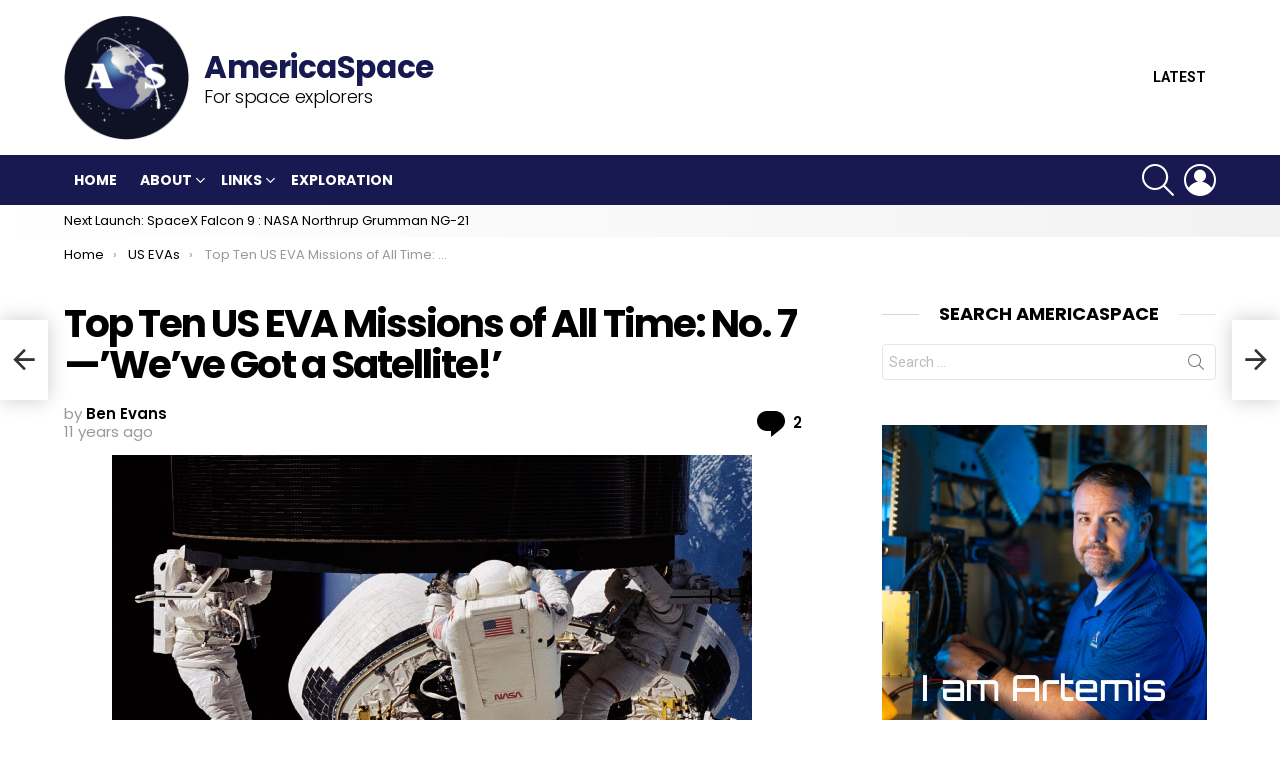

--- FILE ---
content_type: text/html; charset=UTF-8
request_url: https://www.americaspace.com/2015/06/04/top-ten-u-s-eva-missions-of-all-time-no-7-weve-got-a-satellite/
body_size: 39361
content:


	<!DOCTYPE html>
<!--[if IE 8]>
<html class="no-js g1-off-outside lt-ie10 lt-ie9" id="ie8" dir="ltr" lang="en-US"
	prefix="og: https://ogp.me/ns#" ><![endif]-->
<!--[if IE 9]>
<html class="no-js g1-off-outside lt-ie10" id="ie9" dir="ltr" lang="en-US"
	prefix="og: https://ogp.me/ns#" ><![endif]-->
<!--[if !IE]><!-->
<html class="no-js g1-off-outside" dir="ltr" lang="en-US"
	prefix="og: https://ogp.me/ns#" ><!--<![endif]-->
<head>
	<meta charset="UTF-8"/>
	<link rel="profile" href="http://gmpg.org/xfn/11"/>
	<link rel="pingback" href="https://www.americaspace.com/xmlrpc.php"/>

	<title>Top Ten US EVA Missions of All Time: No. 7—’We’ve Got a Satellite!’ - AmericaSpace</title>
	<style>img:is([sizes="auto" i], [sizes^="auto," i]) { contain-intrinsic-size: 3000px 1500px }</style>
	
		<!-- All in One SEO 4.4.0.1 - aioseo.com -->
		<meta name="description" content="“Ready. Ready. Grab!” The words of Rick Hieb echoed through the silent Mission Control Center (MCC) at the Johnson Space Center (JSC) in Houston, Texas. The view through Space Shuttle Endeavour’s aft flight deck windows on the evening of 13 May 1992 was quite different from anything ever seen before. Not only was this the" />
		<meta name="robots" content="max-image-preview:large" />
		<link rel="canonical" href="https://www.americaspace.com/2015/06/04/top-ten-u-s-eva-missions-of-all-time-no-7-weve-got-a-satellite/" />
		<meta name="generator" content="All in One SEO (AIOSEO) 4.4.0.1" />
		<meta property="og:locale" content="en_US" />
		<meta property="og:site_name" content="AmericaSpace - For space explorers" />
		<meta property="og:type" content="article" />
		<meta property="og:title" content="Top Ten US EVA Missions of All Time: No. 7—’We’ve Got a Satellite!’ - AmericaSpace" />
		<meta property="og:description" content="“Ready. Ready. Grab!” The words of Rick Hieb echoed through the silent Mission Control Center (MCC) at the Johnson Space Center (JSC) in Houston, Texas. The view through Space Shuttle Endeavour’s aft flight deck windows on the evening of 13 May 1992 was quite different from anything ever seen before. Not only was this the" />
		<meta property="og:url" content="https://www.americaspace.com/2015/06/04/top-ten-u-s-eva-missions-of-all-time-no-7-weve-got-a-satellite/" />
		<meta property="article:published_time" content="2015-06-04T12:00:33+00:00" />
		<meta property="article:modified_time" content="2015-06-03T22:00:08+00:00" />
		<meta name="twitter:card" content="summary" />
		<meta name="twitter:title" content="Top Ten US EVA Missions of All Time: No. 7—’We’ve Got a Satellite!’ - AmericaSpace" />
		<meta name="twitter:description" content="“Ready. Ready. Grab!” The words of Rick Hieb echoed through the silent Mission Control Center (MCC) at the Johnson Space Center (JSC) in Houston, Texas. The view through Space Shuttle Endeavour’s aft flight deck windows on the evening of 13 May 1992 was quite different from anything ever seen before. Not only was this the" />
		<script type="application/ld+json" class="aioseo-schema">
			{"@context":"https:\/\/schema.org","@graph":[{"@type":"BlogPosting","@id":"https:\/\/www.americaspace.com\/2015\/06\/04\/top-ten-u-s-eva-missions-of-all-time-no-7-weve-got-a-satellite\/#blogposting","name":"Top Ten US EVA Missions of All Time: No. 7\u2014\u2019We\u2019ve Got a Satellite!\u2019 - AmericaSpace","headline":"Top Ten US EVA Missions of All Time: No. 7\u2014\u2019We&#8217;ve Got a Satellite!\u2019","author":{"@id":"https:\/\/www.americaspace.com\/author\/ben-evans\/#author"},"publisher":{"@id":"https:\/\/www.americaspace.com\/#organization"},"image":{"@type":"ImageObject","url":"https:\/\/www.americaspace.com\/wp-content\/uploads\/2012\/08\/STS-49-rescue.jpg","@id":"https:\/\/www.americaspace.com\/#articleImage","width":640,"height":424,"caption":"In May 1992, on shuttle Endeavour's maiden voyage, the first (and so far only) three-person spacewalk took place to retrieve Intelsat-603. Photo Credit: NASA"},"datePublished":"2015-06-04T12:00:33-04:00","dateModified":"2015-06-03T22:00:08-04:00","inLanguage":"en-US","commentCount":2,"mainEntityOfPage":{"@id":"https:\/\/www.americaspace.com\/2015\/06\/04\/top-ten-u-s-eva-missions-of-all-time-no-7-weve-got-a-satellite\/#webpage"},"isPartOf":{"@id":"https:\/\/www.americaspace.com\/2015\/06\/04\/top-ten-u-s-eva-missions-of-all-time-no-7-weve-got-a-satellite\/#webpage"},"articleSection":"astronaut, Spacesuit, Spacewalk EVA, US EVAs, AmericaSpace, Shuttle, Ben Evans, HSF, Endeavour, Kevin Chilton, spacecraft, Bruce Melnick, Tom Akers, Dan Brandenstein, Kathy Thornton, International Space Station, Intelsat-603, STS-49, Pierre Thuot, Rick Hieb, rocket, NASA, Shuttle, Exploration, Space, Explore, Astronaut, Rockets, aerospace, Spaceflight, space exploration, ISS, AmericaSpace, space shuttle"},{"@type":"BreadcrumbList","@id":"https:\/\/www.americaspace.com\/2015\/06\/04\/top-ten-u-s-eva-missions-of-all-time-no-7-weve-got-a-satellite\/#breadcrumblist","itemListElement":[{"@type":"ListItem","@id":"https:\/\/www.americaspace.com\/#listItem","position":1,"item":{"@type":"WebPage","@id":"https:\/\/www.americaspace.com\/","name":"Home","description":"For space explorers","url":"https:\/\/www.americaspace.com\/"},"nextItem":"https:\/\/www.americaspace.com\/2015\/#listItem"},{"@type":"ListItem","@id":"https:\/\/www.americaspace.com\/2015\/#listItem","position":2,"item":{"@type":"WebPage","@id":"https:\/\/www.americaspace.com\/2015\/","name":"2015","url":"https:\/\/www.americaspace.com\/2015\/"},"nextItem":"https:\/\/www.americaspace.com\/2015\/06\/#listItem","previousItem":"https:\/\/www.americaspace.com\/#listItem"},{"@type":"ListItem","@id":"https:\/\/www.americaspace.com\/2015\/06\/#listItem","position":3,"item":{"@type":"WebPage","@id":"https:\/\/www.americaspace.com\/2015\/06\/","name":"June","url":"https:\/\/www.americaspace.com\/2015\/06\/"},"nextItem":"https:\/\/www.americaspace.com\/2015\/06\/04\/#listItem","previousItem":"https:\/\/www.americaspace.com\/2015\/#listItem"},{"@type":"ListItem","@id":"https:\/\/www.americaspace.com\/2015\/06\/04\/#listItem","position":4,"item":{"@type":"WebPage","@id":"https:\/\/www.americaspace.com\/2015\/06\/04\/","name":"4","url":"https:\/\/www.americaspace.com\/2015\/06\/04\/"},"nextItem":"https:\/\/www.americaspace.com\/2015\/06\/04\/top-ten-u-s-eva-missions-of-all-time-no-7-weve-got-a-satellite\/#listItem","previousItem":"https:\/\/www.americaspace.com\/2015\/06\/#listItem"},{"@type":"ListItem","@id":"https:\/\/www.americaspace.com\/2015\/06\/04\/top-ten-u-s-eva-missions-of-all-time-no-7-weve-got-a-satellite\/#listItem","position":5,"item":{"@type":"WebPage","@id":"https:\/\/www.americaspace.com\/2015\/06\/04\/top-ten-u-s-eva-missions-of-all-time-no-7-weve-got-a-satellite\/","name":"Top Ten US EVA Missions of All Time: No. 7\u2014\u2019We've Got a Satellite!\u2019","description":"\u201cReady. Ready. Grab!\u201d The words of Rick Hieb echoed through the silent Mission Control Center (MCC) at the Johnson Space Center (JSC) in Houston, Texas. The view through Space Shuttle Endeavour\u2019s aft flight deck windows on the evening of 13 May 1992 was quite different from anything ever seen before. Not only was this the","url":"https:\/\/www.americaspace.com\/2015\/06\/04\/top-ten-u-s-eva-missions-of-all-time-no-7-weve-got-a-satellite\/"},"previousItem":"https:\/\/www.americaspace.com\/2015\/06\/04\/#listItem"}]},{"@type":"Organization","@id":"https:\/\/www.americaspace.com\/#organization","name":"AmericaSpace","url":"https:\/\/www.americaspace.com\/"},{"@type":"Person","@id":"https:\/\/www.americaspace.com\/author\/ben-evans\/#author","url":"https:\/\/www.americaspace.com\/author\/ben-evans\/","name":"Ben Evans"},{"@type":"WebPage","@id":"https:\/\/www.americaspace.com\/2015\/06\/04\/top-ten-u-s-eva-missions-of-all-time-no-7-weve-got-a-satellite\/#webpage","url":"https:\/\/www.americaspace.com\/2015\/06\/04\/top-ten-u-s-eva-missions-of-all-time-no-7-weve-got-a-satellite\/","name":"Top Ten US EVA Missions of All Time: No. 7\u2014\u2019We\u2019ve Got a Satellite!\u2019 - AmericaSpace","description":"\u201cReady. Ready. Grab!\u201d The words of Rick Hieb echoed through the silent Mission Control Center (MCC) at the Johnson Space Center (JSC) in Houston, Texas. The view through Space Shuttle Endeavour\u2019s aft flight deck windows on the evening of 13 May 1992 was quite different from anything ever seen before. Not only was this the","inLanguage":"en-US","isPartOf":{"@id":"https:\/\/www.americaspace.com\/#website"},"breadcrumb":{"@id":"https:\/\/www.americaspace.com\/2015\/06\/04\/top-ten-u-s-eva-missions-of-all-time-no-7-weve-got-a-satellite\/#breadcrumblist"},"author":{"@id":"https:\/\/www.americaspace.com\/author\/ben-evans\/#author"},"creator":{"@id":"https:\/\/www.americaspace.com\/author\/ben-evans\/#author"},"datePublished":"2015-06-04T12:00:33-04:00","dateModified":"2015-06-03T22:00:08-04:00"},{"@type":"WebSite","@id":"https:\/\/www.americaspace.com\/#website","url":"https:\/\/www.americaspace.com\/","name":"AmericaSpace","description":"For space explorers","inLanguage":"en-US","publisher":{"@id":"https:\/\/www.americaspace.com\/#organization"}}]}
		</script>
		<!-- All in One SEO -->


<meta name="viewport" content="initial-scale=1.0, minimum-scale=1.0, height=device-height, width=device-width" />
<link rel='dns-prefetch' href='//stats.wp.com' />
<link rel='dns-prefetch' href='//fonts.googleapis.com' />
<link rel='dns-prefetch' href='//v0.wordpress.com' />
<link rel='dns-prefetch' href='//widgets.wp.com' />
<link rel='dns-prefetch' href='//s0.wp.com' />
<link rel='dns-prefetch' href='//0.gravatar.com' />
<link rel='dns-prefetch' href='//1.gravatar.com' />
<link rel='dns-prefetch' href='//2.gravatar.com' />
<link rel='preconnect' href='https://fonts.gstatic.com' />
<link rel="alternate" type="application/rss+xml" title="AmericaSpace &raquo; Feed" href="https://www.americaspace.com/feed/" />
<link rel="alternate" type="application/rss+xml" title="AmericaSpace &raquo; Comments Feed" href="https://www.americaspace.com/comments/feed/" />
<link rel="alternate" type="application/rss+xml" title="AmericaSpace &raquo; Top Ten US EVA Missions of All Time: No. 7—’We&#8217;ve Got a Satellite!’ Comments Feed" href="https://www.americaspace.com/2015/06/04/top-ten-u-s-eva-missions-of-all-time-no-7-weve-got-a-satellite/feed/" />
		<!-- This site uses the Google Analytics by MonsterInsights plugin v9.11.1 - Using Analytics tracking - https://www.monsterinsights.com/ -->
		<!-- Note: MonsterInsights is not currently configured on this site. The site owner needs to authenticate with Google Analytics in the MonsterInsights settings panel. -->
					<!-- No tracking code set -->
				<!-- / Google Analytics by MonsterInsights -->
		<script type="text/javascript">
/* <![CDATA[ */
window._wpemojiSettings = {"baseUrl":"https:\/\/s.w.org\/images\/core\/emoji\/16.0.1\/72x72\/","ext":".png","svgUrl":"https:\/\/s.w.org\/images\/core\/emoji\/16.0.1\/svg\/","svgExt":".svg","source":{"concatemoji":"https:\/\/www.americaspace.com\/wp-includes\/js\/wp-emoji-release.min.js?ver=6.8.3"}};
/*! This file is auto-generated */
!function(s,n){var o,i,e;function c(e){try{var t={supportTests:e,timestamp:(new Date).valueOf()};sessionStorage.setItem(o,JSON.stringify(t))}catch(e){}}function p(e,t,n){e.clearRect(0,0,e.canvas.width,e.canvas.height),e.fillText(t,0,0);var t=new Uint32Array(e.getImageData(0,0,e.canvas.width,e.canvas.height).data),a=(e.clearRect(0,0,e.canvas.width,e.canvas.height),e.fillText(n,0,0),new Uint32Array(e.getImageData(0,0,e.canvas.width,e.canvas.height).data));return t.every(function(e,t){return e===a[t]})}function u(e,t){e.clearRect(0,0,e.canvas.width,e.canvas.height),e.fillText(t,0,0);for(var n=e.getImageData(16,16,1,1),a=0;a<n.data.length;a++)if(0!==n.data[a])return!1;return!0}function f(e,t,n,a){switch(t){case"flag":return n(e,"\ud83c\udff3\ufe0f\u200d\u26a7\ufe0f","\ud83c\udff3\ufe0f\u200b\u26a7\ufe0f")?!1:!n(e,"\ud83c\udde8\ud83c\uddf6","\ud83c\udde8\u200b\ud83c\uddf6")&&!n(e,"\ud83c\udff4\udb40\udc67\udb40\udc62\udb40\udc65\udb40\udc6e\udb40\udc67\udb40\udc7f","\ud83c\udff4\u200b\udb40\udc67\u200b\udb40\udc62\u200b\udb40\udc65\u200b\udb40\udc6e\u200b\udb40\udc67\u200b\udb40\udc7f");case"emoji":return!a(e,"\ud83e\udedf")}return!1}function g(e,t,n,a){var r="undefined"!=typeof WorkerGlobalScope&&self instanceof WorkerGlobalScope?new OffscreenCanvas(300,150):s.createElement("canvas"),o=r.getContext("2d",{willReadFrequently:!0}),i=(o.textBaseline="top",o.font="600 32px Arial",{});return e.forEach(function(e){i[e]=t(o,e,n,a)}),i}function t(e){var t=s.createElement("script");t.src=e,t.defer=!0,s.head.appendChild(t)}"undefined"!=typeof Promise&&(o="wpEmojiSettingsSupports",i=["flag","emoji"],n.supports={everything:!0,everythingExceptFlag:!0},e=new Promise(function(e){s.addEventListener("DOMContentLoaded",e,{once:!0})}),new Promise(function(t){var n=function(){try{var e=JSON.parse(sessionStorage.getItem(o));if("object"==typeof e&&"number"==typeof e.timestamp&&(new Date).valueOf()<e.timestamp+604800&&"object"==typeof e.supportTests)return e.supportTests}catch(e){}return null}();if(!n){if("undefined"!=typeof Worker&&"undefined"!=typeof OffscreenCanvas&&"undefined"!=typeof URL&&URL.createObjectURL&&"undefined"!=typeof Blob)try{var e="postMessage("+g.toString()+"("+[JSON.stringify(i),f.toString(),p.toString(),u.toString()].join(",")+"));",a=new Blob([e],{type:"text/javascript"}),r=new Worker(URL.createObjectURL(a),{name:"wpTestEmojiSupports"});return void(r.onmessage=function(e){c(n=e.data),r.terminate(),t(n)})}catch(e){}c(n=g(i,f,p,u))}t(n)}).then(function(e){for(var t in e)n.supports[t]=e[t],n.supports.everything=n.supports.everything&&n.supports[t],"flag"!==t&&(n.supports.everythingExceptFlag=n.supports.everythingExceptFlag&&n.supports[t]);n.supports.everythingExceptFlag=n.supports.everythingExceptFlag&&!n.supports.flag,n.DOMReady=!1,n.readyCallback=function(){n.DOMReady=!0}}).then(function(){return e}).then(function(){var e;n.supports.everything||(n.readyCallback(),(e=n.source||{}).concatemoji?t(e.concatemoji):e.wpemoji&&e.twemoji&&(t(e.twemoji),t(e.wpemoji)))}))}((window,document),window._wpemojiSettings);
/* ]]> */
</script>
<link rel='stylesheet' id='facebooksimplelike_style-css' href='https://www.americaspace.com/wp-content/plugins/facebook-simple-like/facebook-simple-like.css?ver=6.8.3' type='text/css' media='all' />
<style id='wp-emoji-styles-inline-css' type='text/css'>

	img.wp-smiley, img.emoji {
		display: inline !important;
		border: none !important;
		box-shadow: none !important;
		height: 1em !important;
		width: 1em !important;
		margin: 0 0.07em !important;
		vertical-align: -0.1em !important;
		background: none !important;
		padding: 0 !important;
	}
</style>
<style id='classic-theme-styles-inline-css' type='text/css'>
/*! This file is auto-generated */
.wp-block-button__link{color:#fff;background-color:#32373c;border-radius:9999px;box-shadow:none;text-decoration:none;padding:calc(.667em + 2px) calc(1.333em + 2px);font-size:1.125em}.wp-block-file__button{background:#32373c;color:#fff;text-decoration:none}
</style>
<link rel='stylesheet' id='jetpack-videopress-video-block-view-css' href='https://www.americaspace.com/wp-content/plugins/jetpack/jetpack_vendor/automattic/jetpack-videopress/build/block-editor/blocks/video/view.css?minify=false&#038;ver=34ae973733627b74a14e' type='text/css' media='all' />
<link rel='stylesheet' id='mediaelement-css' href='https://www.americaspace.com/wp-includes/js/mediaelement/mediaelementplayer-legacy.min.css?ver=4.2.17' type='text/css' media='all' />
<link rel='stylesheet' id='wp-mediaelement-css' href='https://www.americaspace.com/wp-includes/js/mediaelement/wp-mediaelement.min.css?ver=6.8.3' type='text/css' media='all' />
<style id='global-styles-inline-css' type='text/css'>
:root{--wp--preset--aspect-ratio--square: 1;--wp--preset--aspect-ratio--4-3: 4/3;--wp--preset--aspect-ratio--3-4: 3/4;--wp--preset--aspect-ratio--3-2: 3/2;--wp--preset--aspect-ratio--2-3: 2/3;--wp--preset--aspect-ratio--16-9: 16/9;--wp--preset--aspect-ratio--9-16: 9/16;--wp--preset--color--black: #000000;--wp--preset--color--cyan-bluish-gray: #abb8c3;--wp--preset--color--white: #ffffff;--wp--preset--color--pale-pink: #f78da7;--wp--preset--color--vivid-red: #cf2e2e;--wp--preset--color--luminous-vivid-orange: #ff6900;--wp--preset--color--luminous-vivid-amber: #fcb900;--wp--preset--color--light-green-cyan: #7bdcb5;--wp--preset--color--vivid-green-cyan: #00d084;--wp--preset--color--pale-cyan-blue: #8ed1fc;--wp--preset--color--vivid-cyan-blue: #0693e3;--wp--preset--color--vivid-purple: #9b51e0;--wp--preset--gradient--vivid-cyan-blue-to-vivid-purple: linear-gradient(135deg,rgba(6,147,227,1) 0%,rgb(155,81,224) 100%);--wp--preset--gradient--light-green-cyan-to-vivid-green-cyan: linear-gradient(135deg,rgb(122,220,180) 0%,rgb(0,208,130) 100%);--wp--preset--gradient--luminous-vivid-amber-to-luminous-vivid-orange: linear-gradient(135deg,rgba(252,185,0,1) 0%,rgba(255,105,0,1) 100%);--wp--preset--gradient--luminous-vivid-orange-to-vivid-red: linear-gradient(135deg,rgba(255,105,0,1) 0%,rgb(207,46,46) 100%);--wp--preset--gradient--very-light-gray-to-cyan-bluish-gray: linear-gradient(135deg,rgb(238,238,238) 0%,rgb(169,184,195) 100%);--wp--preset--gradient--cool-to-warm-spectrum: linear-gradient(135deg,rgb(74,234,220) 0%,rgb(151,120,209) 20%,rgb(207,42,186) 40%,rgb(238,44,130) 60%,rgb(251,105,98) 80%,rgb(254,248,76) 100%);--wp--preset--gradient--blush-light-purple: linear-gradient(135deg,rgb(255,206,236) 0%,rgb(152,150,240) 100%);--wp--preset--gradient--blush-bordeaux: linear-gradient(135deg,rgb(254,205,165) 0%,rgb(254,45,45) 50%,rgb(107,0,62) 100%);--wp--preset--gradient--luminous-dusk: linear-gradient(135deg,rgb(255,203,112) 0%,rgb(199,81,192) 50%,rgb(65,88,208) 100%);--wp--preset--gradient--pale-ocean: linear-gradient(135deg,rgb(255,245,203) 0%,rgb(182,227,212) 50%,rgb(51,167,181) 100%);--wp--preset--gradient--electric-grass: linear-gradient(135deg,rgb(202,248,128) 0%,rgb(113,206,126) 100%);--wp--preset--gradient--midnight: linear-gradient(135deg,rgb(2,3,129) 0%,rgb(40,116,252) 100%);--wp--preset--font-size--small: 13px;--wp--preset--font-size--medium: 20px;--wp--preset--font-size--large: 36px;--wp--preset--font-size--x-large: 42px;--wp--preset--spacing--20: 0.44rem;--wp--preset--spacing--30: 0.67rem;--wp--preset--spacing--40: 1rem;--wp--preset--spacing--50: 1.5rem;--wp--preset--spacing--60: 2.25rem;--wp--preset--spacing--70: 3.38rem;--wp--preset--spacing--80: 5.06rem;--wp--preset--shadow--natural: 6px 6px 9px rgba(0, 0, 0, 0.2);--wp--preset--shadow--deep: 12px 12px 50px rgba(0, 0, 0, 0.4);--wp--preset--shadow--sharp: 6px 6px 0px rgba(0, 0, 0, 0.2);--wp--preset--shadow--outlined: 6px 6px 0px -3px rgba(255, 255, 255, 1), 6px 6px rgba(0, 0, 0, 1);--wp--preset--shadow--crisp: 6px 6px 0px rgba(0, 0, 0, 1);}:where(.is-layout-flex){gap: 0.5em;}:where(.is-layout-grid){gap: 0.5em;}body .is-layout-flex{display: flex;}.is-layout-flex{flex-wrap: wrap;align-items: center;}.is-layout-flex > :is(*, div){margin: 0;}body .is-layout-grid{display: grid;}.is-layout-grid > :is(*, div){margin: 0;}:where(.wp-block-columns.is-layout-flex){gap: 2em;}:where(.wp-block-columns.is-layout-grid){gap: 2em;}:where(.wp-block-post-template.is-layout-flex){gap: 1.25em;}:where(.wp-block-post-template.is-layout-grid){gap: 1.25em;}.has-black-color{color: var(--wp--preset--color--black) !important;}.has-cyan-bluish-gray-color{color: var(--wp--preset--color--cyan-bluish-gray) !important;}.has-white-color{color: var(--wp--preset--color--white) !important;}.has-pale-pink-color{color: var(--wp--preset--color--pale-pink) !important;}.has-vivid-red-color{color: var(--wp--preset--color--vivid-red) !important;}.has-luminous-vivid-orange-color{color: var(--wp--preset--color--luminous-vivid-orange) !important;}.has-luminous-vivid-amber-color{color: var(--wp--preset--color--luminous-vivid-amber) !important;}.has-light-green-cyan-color{color: var(--wp--preset--color--light-green-cyan) !important;}.has-vivid-green-cyan-color{color: var(--wp--preset--color--vivid-green-cyan) !important;}.has-pale-cyan-blue-color{color: var(--wp--preset--color--pale-cyan-blue) !important;}.has-vivid-cyan-blue-color{color: var(--wp--preset--color--vivid-cyan-blue) !important;}.has-vivid-purple-color{color: var(--wp--preset--color--vivid-purple) !important;}.has-black-background-color{background-color: var(--wp--preset--color--black) !important;}.has-cyan-bluish-gray-background-color{background-color: var(--wp--preset--color--cyan-bluish-gray) !important;}.has-white-background-color{background-color: var(--wp--preset--color--white) !important;}.has-pale-pink-background-color{background-color: var(--wp--preset--color--pale-pink) !important;}.has-vivid-red-background-color{background-color: var(--wp--preset--color--vivid-red) !important;}.has-luminous-vivid-orange-background-color{background-color: var(--wp--preset--color--luminous-vivid-orange) !important;}.has-luminous-vivid-amber-background-color{background-color: var(--wp--preset--color--luminous-vivid-amber) !important;}.has-light-green-cyan-background-color{background-color: var(--wp--preset--color--light-green-cyan) !important;}.has-vivid-green-cyan-background-color{background-color: var(--wp--preset--color--vivid-green-cyan) !important;}.has-pale-cyan-blue-background-color{background-color: var(--wp--preset--color--pale-cyan-blue) !important;}.has-vivid-cyan-blue-background-color{background-color: var(--wp--preset--color--vivid-cyan-blue) !important;}.has-vivid-purple-background-color{background-color: var(--wp--preset--color--vivid-purple) !important;}.has-black-border-color{border-color: var(--wp--preset--color--black) !important;}.has-cyan-bluish-gray-border-color{border-color: var(--wp--preset--color--cyan-bluish-gray) !important;}.has-white-border-color{border-color: var(--wp--preset--color--white) !important;}.has-pale-pink-border-color{border-color: var(--wp--preset--color--pale-pink) !important;}.has-vivid-red-border-color{border-color: var(--wp--preset--color--vivid-red) !important;}.has-luminous-vivid-orange-border-color{border-color: var(--wp--preset--color--luminous-vivid-orange) !important;}.has-luminous-vivid-amber-border-color{border-color: var(--wp--preset--color--luminous-vivid-amber) !important;}.has-light-green-cyan-border-color{border-color: var(--wp--preset--color--light-green-cyan) !important;}.has-vivid-green-cyan-border-color{border-color: var(--wp--preset--color--vivid-green-cyan) !important;}.has-pale-cyan-blue-border-color{border-color: var(--wp--preset--color--pale-cyan-blue) !important;}.has-vivid-cyan-blue-border-color{border-color: var(--wp--preset--color--vivid-cyan-blue) !important;}.has-vivid-purple-border-color{border-color: var(--wp--preset--color--vivid-purple) !important;}.has-vivid-cyan-blue-to-vivid-purple-gradient-background{background: var(--wp--preset--gradient--vivid-cyan-blue-to-vivid-purple) !important;}.has-light-green-cyan-to-vivid-green-cyan-gradient-background{background: var(--wp--preset--gradient--light-green-cyan-to-vivid-green-cyan) !important;}.has-luminous-vivid-amber-to-luminous-vivid-orange-gradient-background{background: var(--wp--preset--gradient--luminous-vivid-amber-to-luminous-vivid-orange) !important;}.has-luminous-vivid-orange-to-vivid-red-gradient-background{background: var(--wp--preset--gradient--luminous-vivid-orange-to-vivid-red) !important;}.has-very-light-gray-to-cyan-bluish-gray-gradient-background{background: var(--wp--preset--gradient--very-light-gray-to-cyan-bluish-gray) !important;}.has-cool-to-warm-spectrum-gradient-background{background: var(--wp--preset--gradient--cool-to-warm-spectrum) !important;}.has-blush-light-purple-gradient-background{background: var(--wp--preset--gradient--blush-light-purple) !important;}.has-blush-bordeaux-gradient-background{background: var(--wp--preset--gradient--blush-bordeaux) !important;}.has-luminous-dusk-gradient-background{background: var(--wp--preset--gradient--luminous-dusk) !important;}.has-pale-ocean-gradient-background{background: var(--wp--preset--gradient--pale-ocean) !important;}.has-electric-grass-gradient-background{background: var(--wp--preset--gradient--electric-grass) !important;}.has-midnight-gradient-background{background: var(--wp--preset--gradient--midnight) !important;}.has-small-font-size{font-size: var(--wp--preset--font-size--small) !important;}.has-medium-font-size{font-size: var(--wp--preset--font-size--medium) !important;}.has-large-font-size{font-size: var(--wp--preset--font-size--large) !important;}.has-x-large-font-size{font-size: var(--wp--preset--font-size--x-large) !important;}
:where(.wp-block-post-template.is-layout-flex){gap: 1.25em;}:where(.wp-block-post-template.is-layout-grid){gap: 1.25em;}
:where(.wp-block-columns.is-layout-flex){gap: 2em;}:where(.wp-block-columns.is-layout-grid){gap: 2em;}
:root :where(.wp-block-pullquote){font-size: 1.5em;line-height: 1.6;}
</style>
<link rel='stylesheet' id='wpt-twitter-feed-css' href='https://www.americaspace.com/wp-content/plugins/wp-to-twitter/css/twitter-feed.css?ver=6.8.3' type='text/css' media='all' />
<link rel='stylesheet' id='g1-main-css' href='https://www.americaspace.com/wp-content/themes/bimber/css/8.6.2/styles/original/all-light.min.css?ver=8.6.2' type='text/css' media='all' />
<link rel='stylesheet' id='bimber-single-css' href='https://www.americaspace.com/wp-content/themes/bimber/css/8.6.2/styles/original/single-light.min.css?ver=8.6.2' type='text/css' media='all' />
<link rel='stylesheet' id='bimber-comments-css' href='https://www.americaspace.com/wp-content/themes/bimber/css/8.6.2/styles/original/comments-light.min.css?ver=8.6.2' type='text/css' media='all' />
<link rel='stylesheet' id='bimber-google-fonts-css' href='//fonts.googleapis.com/css?family=Roboto%3A400%2C300%2C500%2C600%2C700%2C900%7CPoppins%3A400%2C300%2C500%2C600%2C700&#038;subset=latin%2Clatin-ext&#038;display=swap&#038;ver=8.6.2' type='text/css' media='all' />
<link rel='stylesheet' id='bimber-dynamic-style-css' href='https://www.americaspace.com/wp-content/uploads/dynamic-style-1645257526.css' type='text/css' media='all' />
<link rel='stylesheet' id='bimber-mashshare-css' href='https://www.americaspace.com/wp-content/themes/bimber/css/8.6.2/styles/original/mashshare-light.min.css?ver=8.6.2' type='text/css' media='all' />
<link rel='stylesheet' id='bimber-bbpress-css' href='https://www.americaspace.com/wp-content/themes/bimber/css/8.6.2/styles/original/bbpress-light.min.css?ver=8.6.2' type='text/css' media='all' />
<link rel='stylesheet' id='wpgdprc-front-css-css' href='https://www.americaspace.com/wp-content/plugins/wp-gdpr-compliance/Assets/css/front.css?ver=1685683737' type='text/css' media='all' />
<style id='wpgdprc-front-css-inline-css' type='text/css'>
:root{--wp-gdpr--bar--background-color: #000000;--wp-gdpr--bar--color: #ffffff;--wp-gdpr--button--background-color: #000000;--wp-gdpr--button--background-color--darken: #000000;--wp-gdpr--button--color: #ffffff;}
</style>
<link rel='stylesheet' id='social-logos-css' href='https://www.americaspace.com/wp-content/plugins/jetpack/_inc/social-logos/social-logos.min.css?ver=12.2.1' type='text/css' media='all' />
<link rel='stylesheet' id='jetpack_css-css' href='https://www.americaspace.com/wp-content/plugins/jetpack/css/jetpack.css?ver=12.2.1' type='text/css' media='all' />
<script type="text/javascript" src="https://www.americaspace.com/wp-includes/js/jquery/jquery.min.js?ver=3.7.1" id="jquery-core-js"></script>
<script type="text/javascript" src="https://www.americaspace.com/wp-includes/js/jquery/jquery-migrate.min.js?ver=3.4.1" id="jquery-migrate-js"></script>
<script type="text/javascript" src="https://www.americaspace.com/wp-content/themes/bimber/js/modernizr/modernizr-custom.min.js?ver=3.3.0" id="modernizr-js"></script>
<script type="text/javascript" id="wpgdprc-front-js-js-extra">
/* <![CDATA[ */
var wpgdprcFront = {"ajaxUrl":"https:\/\/www.americaspace.com\/wp-admin\/admin-ajax.php","ajaxNonce":"f3f05f40ab","ajaxArg":"security","pluginPrefix":"wpgdprc","blogId":"1","isMultiSite":"","locale":"en_US","showSignUpModal":"","showFormModal":"","cookieName":"wpgdprc-consent","consentVersion":"","path":"\/","prefix":"wpgdprc"};
/* ]]> */
</script>
<script type="text/javascript" src="https://www.americaspace.com/wp-content/plugins/wp-gdpr-compliance/Assets/js/front.min.js?ver=1685683737" id="wpgdprc-front-js-js"></script>
<link rel="https://api.w.org/" href="https://www.americaspace.com/wp-json/" /><link rel="alternate" title="JSON" type="application/json" href="https://www.americaspace.com/wp-json/wp/v2/posts/81020" /><link rel="EditURI" type="application/rsd+xml" title="RSD" href="https://www.americaspace.com/xmlrpc.php?rsd" />
<link rel='shortlink' href='https://wp.me/p34p8B-l4M' />
<link rel="alternate" title="oEmbed (JSON)" type="application/json+oembed" href="https://www.americaspace.com/wp-json/oembed/1.0/embed?url=https%3A%2F%2Fwww.americaspace.com%2F2015%2F06%2F04%2Ftop-ten-u-s-eva-missions-of-all-time-no-7-weve-got-a-satellite%2F" />
<link rel="alternate" title="oEmbed (XML)" type="text/xml+oembed" href="https://www.americaspace.com/wp-json/oembed/1.0/embed?url=https%3A%2F%2Fwww.americaspace.com%2F2015%2F06%2F04%2Ftop-ten-u-s-eva-missions-of-all-time-no-7-weve-got-a-satellite%2F&#038;format=xml" />
<style type="text/css">
ul.scfw_16px li, ul.scfw_24px li, ul.scfw_32px li, ul.scfw_16px li a, ul.scfw_24px li a, ul.scfw_32px li a {
	display:inline !important;
	float:none !important;
	border:0 !important;
	background:transparent none !important;
	margin:0 !important;
	padding:0 !important;
}
ul.scfw_16px li {
	margin:0 2px 0 0 !important;
}
ul.scfw_24px li {
	margin:0 3px 0 0 !important;
}
ul.scfw_32px li {
	margin:0 5px 0 0 !important;
}
ul.scfw_text_img li:before, ul.scfw_16px li:before, ul.scfw_24px li:before, ul.scfw_32px li:before {
	content:none !important;
}
.scfw img {
	float:none !important;
}
</style>	
	
	<!-- WP Tweets PRO -->
	<meta name="twitter:card" content="summary" />
	<meta name="twitter:site" content="@AmericaSpace" />
	<meta name="twitter:title" content="Top Ten US EVA Missions of All Time: No. 7—’We&#8217;ve Got a Satellite!’" />
	<meta name="twitter:description" content="“Ready. Ready. Grab!” The words of Rick Hieb echoed through the silent Mission Control Center &hellip;" />
	<!-- WP Tweets PRO -->
	<style>img#wpstats{display:none}</style>
			<style>
	@font-face {
		font-family: "bimber";
							src:url("https://www.americaspace.com/wp-content/themes/bimber/css/8.6.2/bimber/fonts/bimber.eot");
			src:url("https://www.americaspace.com/wp-content/themes/bimber/css/8.6.2/bimber/fonts/bimber.eot?#iefix") format("embedded-opentype"),
			url("https://www.americaspace.com/wp-content/themes/bimber/css/8.6.2/bimber/fonts/bimber.woff") format("woff"),
			url("https://www.americaspace.com/wp-content/themes/bimber/css/8.6.2/bimber/fonts/bimber.ttf") format("truetype"),
			url("https://www.americaspace.com/wp-content/themes/bimber/css/8.6.2/bimber/fonts/bimber.svg#bimber") format("svg");
				font-weight: normal;
		font-style: normal;
		font-display: block;
	}
	</style>
				<style type="text/css">
				/* If html does not have either class, do not show lazy loaded images. */
				html:not( .jetpack-lazy-images-js-enabled ):not( .js ) .jetpack-lazy-image {
					display: none;
				}
			</style>
			<script>
				document.documentElement.classList.add(
					'jetpack-lazy-images-js-enabled'
				);
			</script>
		<link rel="icon" href="https://www.americaspace.com/wp-content/uploads/2015/07/AmericaSpace-Logo-559c6046v1_site_icon-32x32.png" sizes="32x32" />
<link rel="icon" href="https://www.americaspace.com/wp-content/uploads/2015/07/AmericaSpace-Logo-559c6046v1_site_icon-256x256.png" sizes="192x192" />
<link rel="apple-touch-icon" href="https://www.americaspace.com/wp-content/uploads/2015/07/AmericaSpace-Logo-559c6046v1_site_icon-256x256.png" />
<meta name="msapplication-TileImage" content="https://www.americaspace.com/wp-content/uploads/2015/07/AmericaSpace-Logo-559c6046v1_site_icon.png" />
	<script>if("undefined"!=typeof localStorage){var nsfwItemId=document.getElementsByName("g1:nsfw-item-id");nsfwItemId=nsfwItemId.length>0?nsfwItemId[0].getAttribute("content"):"g1_nsfw_off",window.g1SwitchNSFW=function(e){e?(localStorage.setItem(nsfwItemId,1),document.documentElement.classList.add("g1-nsfw-off")):(localStorage.removeItem(nsfwItemId),document.documentElement.classList.remove("g1-nsfw-off"))};try{var nsfwmode=localStorage.getItem(nsfwItemId);window.g1SwitchNSFW(nsfwmode)}catch(e){}}</script>
	<style type="text/css" id="wp-custom-css">.g1-id.g1-id-desktop{
	display: flex;
	align-items: center;
}
.g1-delta.g1-delta-3rd.site-description{
	margin-left: 15px;
	opacity: 1;
}
.g1-delta.g1-delta-3rd.site-description:before{
	content: 'AmericaSpace';
	font-size: 31px;
	font-weight: 800;
	color: #171950;
	font-family: Poppins,Roboto,sans-serif;
	display: block;
}
.entry-flag{
	display: none;
}</style><style id="wpforms-css-vars-root">
				:root {
					--wpforms-field-border-radius: 3px;
--wpforms-field-background-color: #ffffff;
--wpforms-field-border-color: rgba( 0, 0, 0, 0.25 );
--wpforms-field-text-color: rgba( 0, 0, 0, 0.7 );
--wpforms-label-color: rgba( 0, 0, 0, 0.85 );
--wpforms-label-sublabel-color: rgba( 0, 0, 0, 0.55 );
--wpforms-label-error-color: #d63637;
--wpforms-button-border-radius: 3px;
--wpforms-button-background-color: #066aab;
--wpforms-button-text-color: #ffffff;
--wpforms-field-size-input-height: 43px;
--wpforms-field-size-input-spacing: 15px;
--wpforms-field-size-font-size: 16px;
--wpforms-field-size-line-height: 19px;
--wpforms-field-size-padding-h: 14px;
--wpforms-field-size-checkbox-size: 16px;
--wpforms-field-size-sublabel-spacing: 5px;
--wpforms-field-size-icon-size: 1;
--wpforms-label-size-font-size: 16px;
--wpforms-label-size-line-height: 19px;
--wpforms-label-size-sublabel-font-size: 14px;
--wpforms-label-size-sublabel-line-height: 17px;
--wpforms-button-size-font-size: 17px;
--wpforms-button-size-height: 41px;
--wpforms-button-size-padding-h: 15px;
--wpforms-button-size-margin-top: 10px;

				}
			</style></head>

<body class="wp-singular post-template-default single single-post postid-81020 single-format-standard wp-embed-responsive wp-theme-bimber g1-layout-stretched g1-hoverable g1-has-mobile-logo g1-sidebar-normal" itemscope="" itemtype="http://schema.org/WebPage" >

<div class="g1-body-inner">

	<div id="page">
		

		

					<div class="g1-row g1-row-layout-page g1-hb-row g1-hb-row-normal g1-hb-row-b g1-hb-row-1 g1-hb-boxed g1-hb-sticky-off g1-hb-shadow-off">
			<div class="g1-row-inner">
				<div class="g1-column g1-dropable">
											<div class="g1-bin-1 g1-bin-grow-off">
							<div class="g1-bin g1-bin-align-left">
																	<div class="g1-id g1-id-desktop">
			<p class="g1-mega g1-mega-1st site-title">
	
			<a class="g1-logo-wrapper"
			   href="https://www.americaspace.com/" rel="home">
									<picture class="g1-logo g1-logo-default">
						<source media="(min-width: 1025px)" srcset="https://www.americaspace.com/wp-content/uploads/2021/10/AmericaSpace_Logo_Revised_Final_150_Cropped.jpg 2x,https://www.americaspace.com/wp-content/uploads/2021/10/AmericaSpace_Logo_Revised_Final_150_Cropped.jpg 1x">
						<source media="(max-width: 1024px)" srcset="data:image/svg+xml,%3Csvg%20xmlns%3D%27http%3A%2F%2Fwww.w3.org%2F2000%2Fsvg%27%20viewBox%3D%270%200%20125%20125%27%2F%3E">
						<img
							src="https://www.americaspace.com/wp-content/uploads/2021/10/AmericaSpace_Logo_Revised_Final_150_Cropped.jpg"
							width="125"
							height="125"
							alt="AmericaSpace" />
					</picture>

											<picture class="g1-logo g1-logo-inverted">
							<source id="g1-logo-inverted-source" media="(min-width: 1025px)" srcset="https://www.americaspace.com/wp-content/uploads/2021/10/AmericaSpace_Logo_Revised_Final_150_Cropped_Inverted.jpg" data-srcset="https://www.americaspace.com/wp-content/uploads/2021/10/AmericaSpace_Logo_Revised_Final_150_Cropped_Inverted.jpg">
							<source media="(max-width: 1024px)" srcset="data:image/svg+xml,%3Csvg%20xmlns%3D%27http%3A%2F%2Fwww.w3.org%2F2000%2Fsvg%27%20viewBox%3D%270%200%20125%20125%27%2F%3E">
							<img
								id="g1-logo-inverted-img"
								class=""
								src="https://www.americaspace.com/wp-content/uploads/2021/10/AmericaSpace_Logo_Revised_Final_150_Cropped_Inverted.jpg"
								data-src=""
								width="125"
								height="125"
								alt="" />
						</picture>
												</a>

			</p>
	
    
			<p class="g1-delta g1-delta-3rd site-description">For space explorers</p>
	</div>															</div>
						</div>
											<div class="g1-bin-2 g1-bin-grow-off">
							<div class="g1-bin g1-bin-align-center">
															</div>
						</div>
											<div class="g1-bin-3 g1-bin-grow-off">
							<div class="g1-bin g1-bin-align-right">
																		<nav class="g1-quick-nav g1-quick-nav-short">
		<ul class="g1-quick-nav-menu">
															<li class="menu-item menu-item-type-g1-latest ">
						<a href="https://www.americaspace.com">
							<span class="entry-flag entry-flag-latest"></span>
							Latest						</a>
					</li>
																					</ul>
	</nav>
															</div>
						</div>
									</div>
			</div>
			<div class="g1-row-background"></div>
		</div>
			<div class="g1-row g1-row-layout-page g1-hb-row g1-hb-row-normal g1-hb-row-c g1-hb-row-2 g1-hb-boxed g1-hb-sticky-off g1-hb-shadow-off">
			<div class="g1-row-inner">
				<div class="g1-column g1-dropable">
											<div class="g1-bin-1 g1-bin-grow-off">
							<div class="g1-bin g1-bin-align-left">
																	<!-- BEGIN .g1-primary-nav -->
<nav id="g1-primary-nav" class="g1-primary-nav"><ul id="g1-primary-nav-menu" class="g1-primary-nav-menu g1-menu-h"><li id="menu-item-29980" class="menu-item menu-item-type-custom menu-item-object-custom menu-item-g1-standard menu-item-29980"><a href="http://americaspace.com" title="Welcome">Home</a></li>
<li id="menu-item-16427" class="menu-item menu-item-type-post_type menu-item-object-page menu-item-has-children menu-item-g1-standard menu-item-16427"><a href="https://www.americaspace.com/about/" title="About us">About</a>
<ul class="sub-menu">
	<li id="menu-item-31660" class="menu-item menu-item-type-post_type menu-item-object-page menu-item-31660"><a href="https://www.americaspace.com/creators/" title="Our folks">People</a></li>
	<li id="menu-item-108799" class="menu-item menu-item-type-post_type menu-item-object-page menu-item-privacy-policy menu-item-108799"><a rel="privacy-policy" href="https://www.americaspace.com/privacy/">Privacy</a></li>
	<li id="menu-item-172206" class="menu-item menu-item-type-custom menu-item-object-custom menu-item-has-children menu-item-172206"><a href="https://www.americaspace.com/forums/">AmericaSpace Forums</a>
	<ul class="sub-menu">
		<li id="menu-item-172202" class="menu-item menu-item-type-custom menu-item-object-custom menu-item-has-children menu-item-172202"><a href="https://www.americaspace.com/forums/forum/artemis/">Artemis Forum</a>
		<ul class="sub-menu">
			<li id="menu-item-172198" class="menu-item menu-item-type-custom menu-item-object-custom menu-item-172198"><a href="https://www.americaspace.com/forums/forum/artemis-ii/">Artemis II Forum</a></li>
		</ul>
</li>
	</ul>
</li>
</ul>
</li>
<li id="menu-item-78523" class="menu-item menu-item-type-post_type menu-item-object-page menu-item-has-children menu-item-g1-standard menu-item-78523"><a href="https://www.americaspace.com/links/" title="Links to other sites">Links</a>
<ul class="sub-menu">
	<li id="menu-item-79905" class="menu-item menu-item-type-custom menu-item-object-custom menu-item-79905"><a href="http://nasaspaceflight.com">NasaSpaceFlight</a></li>
	<li id="menu-item-79914" class="menu-item menu-item-type-custom menu-item-object-custom menu-item-79914"><a href="http://blogs.airspacemag.com/moon/">Once &#038; Future Moon</a></li>
	<li id="menu-item-79906" class="menu-item menu-item-type-custom menu-item-object-custom menu-item-79906"><a href="http://www.parabolicarc.com/">ParabolicArc</a></li>
	<li id="menu-item-79911" class="menu-item menu-item-type-custom menu-item-object-custom menu-item-79911"><a href="http://www.rocketstem.org/">RocketSTEM News</a></li>
	<li id="menu-item-79912" class="menu-item menu-item-type-custom menu-item-object-custom menu-item-79912"><a href="http://spaceflorida.gov/">SpaceFlorida</a></li>
	<li id="menu-item-79908" class="menu-item menu-item-type-custom menu-item-object-custom menu-item-79908"><a href="http://spacepolicyonline.com">SpacePolicyOnline</a></li>
	<li id="menu-item-79915" class="menu-item menu-item-type-custom menu-item-object-custom menu-item-79915"><a href="http://thespacereview.com/">Space Review</a></li>
	<li id="menu-item-97872" class="menu-item menu-item-type-custom menu-item-object-custom menu-item-97872"><a href="http://www.spacetechexpo.com">Space Tech Expo USA</a></li>
	<li id="menu-item-79909" class="menu-item menu-item-type-custom menu-item-object-custom menu-item-79909"><a href="http://spacetoday.net/">Space Today</a></li>
	<li id="menu-item-79916" class="menu-item menu-item-type-custom menu-item-object-custom menu-item-79916"><a href="http://waynehale.wordpress.com/">Wayne Hale&#8217;s Blog</a></li>
</ul>
</li>
<li id="menu-item-166999" class="menu-item menu-item-type-taxonomy menu-item-object-category menu-item-g1-standard menu-item-166999"><a href="https://www.americaspace.com/category/space-exploration-2/">Exploration</a></li>
</ul></nav><!-- END .g1-primary-nav -->
															</div>
						</div>
											<div class="g1-bin-2 g1-bin-grow-off">
							<div class="g1-bin g1-bin-align-center">
															</div>
						</div>
											<div class="g1-bin-3 g1-bin-grow-off">
							<div class="g1-bin g1-bin-align-right">
																																			<div class="g1-drop g1-drop-with-anim g1-drop-before g1-drop-the-search  g1-drop-l g1-drop-icon ">
		<a class="g1-drop-toggle" href="https://www.americaspace.com/?s=">
			<span class="g1-drop-toggle-icon"></span><span class="g1-drop-toggle-text">Search</span>
			<span class="g1-drop-toggle-arrow"></span>
		</a>
		<div class="g1-drop-content">
			

<div role="search" class="search-form-wrapper">
	<form method="get"
	      class="g1-searchform-tpl-default g1-searchform-ajax search-form"
	      action="https://www.americaspace.com/">
		<label>
			<span class="screen-reader-text">Search for:</span>
			<input type="search" class="search-field"
			       placeholder="Search &hellip;"
			       value="" name="s"
			       title="Search for:" />
		</label>
		<button class="search-submit">Search</button>
	</form>

			<div class="g1-searches g1-searches-ajax"></div>
	</div>
		</div>
	</div>
																	<nav class="g1-drop g1-drop-with-anim g1-drop-before g1-drop-the-user  g1-drop-l g1-drop-icon ">


	<a class="g1-drop-toggle snax-login-required" href="https://www.americaspace.com/wp-login.php">
		<span class="g1-drop-toggle-icon"></span><span class="g1-drop-toggle-text">Login</span>
		<span class="g1-drop-toggle-arrow"></span>
	</a>

	
	<div class="g1-drop-content"><ul id="menu-main" class="sub-menu"><li id="menu-item-173700" class="menu-item menu-item-type-post_type menu-item-object-page menu-item-173700"><a href="https://www.americaspace.com/live-launch-tracker/">Next Launch: SpaceX Falcon 9 : NASA Northrup Grumman NG-21</a></li>
</ul></div>
	</nav>
																																																	</div>
						</div>
									</div>
			</div>
			<div class="g1-row-background"></div>
		</div>
			<div class="g1-row g1-row-layout-page g1-hb-row g1-hb-row-normal g1-hb-row-a g1-hb-row-3 g1-hb-boxed g1-hb-sticky-off g1-hb-shadow-off">
			<div class="g1-row-inner">
				<div class="g1-column g1-dropable">
											<div class="g1-bin-1 g1-bin-grow-off">
							<div class="g1-bin g1-bin-align-left">
																	<!-- BEGIN .g1-secondary-nav -->
<nav id="g1-secondary-nav" class="g1-secondary-nav"><ul id="g1-secondary-nav-menu" class="g1-secondary-nav-menu g1-menu-h"><li class="menu-item menu-item-type-post_type menu-item-object-page menu-item-g1-standard menu-item-173700"><a href="https://www.americaspace.com/live-launch-tracker/">Next Launch: SpaceX Falcon 9 : NASA Northrup Grumman NG-21</a></li>
</ul></nav><!-- END .g1-secondary-nav -->
															</div>
						</div>
											<div class="g1-bin-2 g1-bin-grow-off">
							<div class="g1-bin g1-bin-align-center">
															</div>
						</div>
											<div class="g1-bin-3 g1-bin-grow-off">
							<div class="g1-bin g1-bin-align-right">
															</div>
						</div>
									</div>
			</div>
			<div class="g1-row-background"></div>
		</div>
				<div class="g1-row g1-row-layout-page g1-hb-row g1-hb-row-mobile g1-hb-row-a g1-hb-row-1 g1-hb-boxed g1-hb-sticky-off g1-hb-shadow-off">
			<div class="g1-row-inner">
				<div class="g1-column g1-dropable">
											<div class="g1-bin-1 g1-bin-grow-off">
							<div class="g1-bin g1-bin-align-left">
															</div>
						</div>
											<div class="g1-bin-2 g1-bin-grow-on">
							<div class="g1-bin g1-bin-align-center">
																	<div class="g1-id g1-id-mobile">
			<p class="g1-mega g1-mega-1st site-title">
	
		<a class="g1-logo-wrapper"
		   href="https://www.americaspace.com/" rel="home">
							<picture class="g1-logo g1-logo-default">
					<source media="(max-width: 1024px)" srcset="https://www.americaspace.com/wp-content/uploads/2021/10/AmericaSpace_Logo_Mobile.jpg">
					<source media="(min-width: 1025px)" srcset="data:image/svg+xml,%3Csvg%20xmlns%3D%27http%3A%2F%2Fwww.w3.org%2F2000%2Fsvg%27%20viewBox%3D%270%200%2075%2057%27%2F%3E">
					<img
						src="https://www.americaspace.com/wp-content/uploads/2021/10/AmericaSpace_Logo_Mobile.jpg"
						width="75"
						height="57"
						alt="AmericaSpace" />
				</picture>

									<picture class="g1-logo g1-logo-inverted">
						<source id="g1-logo-mobile-inverted-source" media="(max-width: 1024px)" srcset="https://www.americaspace.com/wp-content/uploads/2021/10/AmericaSpace_Logo_Mobil_Inverted.jpg" data-srcset="https://www.americaspace.com/wp-content/uploads/2021/10/AmericaSpace_Logo_Mobil_Inverted.jpg">
						<source media="(min-width: 1025px)" srcset="data:image/svg+xml,%3Csvg%20xmlns%3D%27http%3A%2F%2Fwww.w3.org%2F2000%2Fsvg%27%20viewBox%3D%270%200%2075%2057%27%2F%3E">
						<img
							id="g1-logo-mobile-inverted-img"
							class=""
							src="https://www.americaspace.com/wp-content/uploads/2021/10/AmericaSpace_Logo_Mobil_Inverted.jpg"
							data-src=""
							width="75"
							height="57"
							alt="" />
					</picture>
									</a>

			</p>
	
    
			<p class="g1-delta g1-delta-3rd site-description">For space explorers</p>
	</div>															</div>
						</div>
											<div class="g1-bin-3 g1-bin-grow-off">
							<div class="g1-bin g1-bin-align-right">
															</div>
						</div>
									</div>
			</div>
			<div class="g1-row-background"></div>
		</div>
			<div class="g1-row g1-row-layout-page g1-hb-row g1-hb-row-mobile g1-hb-row-b g1-hb-row-2 g1-hb-boxed g1-hb-sticky-off g1-hb-shadow-off">
			<div class="g1-row-inner">
				<div class="g1-column g1-dropable">
											<div class="g1-bin-1 g1-bin-grow-off">
							<div class="g1-bin g1-bin-align-left">
															</div>
						</div>
											<div class="g1-bin-2 g1-bin-grow-on">
							<div class="g1-bin g1-bin-align-center">
																		<nav class="g1-quick-nav g1-quick-nav-short">
		<ul class="g1-quick-nav-menu">
															<li class="menu-item menu-item-type-g1-latest ">
						<a href="https://www.americaspace.com">
							<span class="entry-flag entry-flag-latest"></span>
							Latest						</a>
					</li>
																					</ul>
	</nav>
															</div>
						</div>
											<div class="g1-bin-3 g1-bin-grow-off">
							<div class="g1-bin g1-bin-align-right">
															</div>
						</div>
									</div>
			</div>
			<div class="g1-row-background"></div>
		</div>
			<div class="g1-row g1-row-layout-page g1-hb-row g1-hb-row-mobile g1-hb-row-c g1-hb-row-3 g1-hb-boxed g1-hb-sticky-off g1-hb-shadow-off">
			<div class="g1-row-inner">
				<div class="g1-column g1-dropable">
											<div class="g1-bin-1 g1-bin-grow-off">
							<div class="g1-bin g1-bin-align-left">
																		<a class="g1-hamburger g1-hamburger-show  " href="#">
		<span class="g1-hamburger-icon"></span>
			<span class="g1-hamburger-label
						">Menu</span>
	</a>
															</div>
						</div>
											<div class="g1-bin-2 g1-bin-grow-off">
							<div class="g1-bin g1-bin-align-center">
															</div>
						</div>
											<div class="g1-bin-3 g1-bin-grow-off">
							<div class="g1-bin g1-bin-align-right">
																																			<div class="g1-drop g1-drop-with-anim g1-drop-before g1-drop-the-search  g1-drop-l g1-drop-icon ">
		<a class="g1-drop-toggle" href="https://www.americaspace.com/?s=">
			<span class="g1-drop-toggle-icon"></span><span class="g1-drop-toggle-text">Search</span>
			<span class="g1-drop-toggle-arrow"></span>
		</a>
		<div class="g1-drop-content">
			

<div role="search" class="search-form-wrapper">
	<form method="get"
	      class="g1-searchform-tpl-default g1-searchform-ajax search-form"
	      action="https://www.americaspace.com/">
		<label>
			<span class="screen-reader-text">Search for:</span>
			<input type="search" class="search-field"
			       placeholder="Search &hellip;"
			       value="" name="s"
			       title="Search for:" />
		</label>
		<button class="search-submit">Search</button>
	</form>

			<div class="g1-searches g1-searches-ajax"></div>
	</div>
		</div>
	</div>
																																</div>
						</div>
									</div>
			</div>
			<div class="g1-row-background"></div>
		</div>
	
		
		
		

			<div class="g1-row g1-row-padding-xs g1-row-layout-page g1-row-breadcrumbs">
			<div class="g1-row-background">
			</div>

			<div class="g1-row-inner">
				<div class="g1-column">
					<nav class="g1-breadcrumbs g1-breadcrumbs-with-ellipsis g1-meta">
				<p class="g1-breadcrumbs-label">You are here: </p>
				<ol itemscope itemtype="http://schema.org/BreadcrumbList"><li class="g1-breadcrumbs-item" itemprop="itemListElement" itemscope itemtype="http://schema.org/ListItem">
						<a itemprop="item" content="https://www.americaspace.com/" href="https://www.americaspace.com/">
						<span itemprop="name">Home</span>
						<meta itemprop="position" content="1" />
						</a>
						</li><li class="g1-breadcrumbs-item" itemprop="itemListElement" itemscope itemtype="http://schema.org/ListItem">
						<a itemprop="item" content="https://www.americaspace.com/category/missions/us-evas/" href="https://www.americaspace.com/category/missions/us-evas/">
						<span itemprop="name">US EVAs</span>
						<meta itemprop="position" content="2" />
						</a>
						</li><li class="g1-breadcrumbs-item" itemprop="itemListElement" itemscope itemtype="http://schema.org/ListItem">
					<span itemprop="name">Top Ten US EVA Missions of All Time: No. 7—’We&#8217;ve Got a Satellite!’</span>
					<meta itemprop="position" content="3" />
					<meta itemprop="item" content="https://www.americaspace.com/2015/06/04/top-ten-u-s-eva-missions-of-all-time-no-7-weve-got-a-satellite/" />
					</li></ol>
				</nav>				</div>
			</div>
		</div><!-- .g1-row -->
	
	<div class="g1-row g1-row-padding-m g1-row-layout-page">
		<div class="g1-row-background">
		</div>
		<div class="g1-row-inner">

			<div class="g1-column g1-column-2of3" id="primary">
				<div id="content" role="main">

					

<article id="post-81020" class="entry-tpl-classic post-81020 post type-post status-publish format-standard category-astronaut-2 category-spacesuit-2 category-spacewalk-eva category-us-evas category-americaspace category-shuttle category-ben-evans tag-hsf tag-endeavour tag-kevin-chilton tag-spacecraft tag-bruce-melnick tag-tom-akers tag-dan-brandenstein tag-kathy-thornton tag-international-space-station tag-intelsat-603 tag-sts-49 tag-pierre-thuot tag-rick-hieb tag-rocket tag-nasa tag-shuttle tag-exploration tag-space tag-explore tag-astronaut tag-rockets tag-aerospace tag-human-space-flight tag-space-exploration tag-iss tag-americaspace tag-space-shuttle" itemscope="&quot;&quot;" itemtype="http://schema.org/Article" >
	<div class="entry-inner">
		
		<header class="entry-header entry-header-01">
			<div class="entry-before-title">
				
								</div>

			<h1 class="g1-mega g1-mega-1st entry-title" itemprop="headline">Top Ten US EVA Missions of All Time: No. 7—’We&#8217;ve Got a Satellite!’</h1>
						
							<p class="g1-meta g1-meta-m entry-meta entry-meta-m">
					<span class="entry-byline entry-byline-m ">
										<span class="entry-author" itemscope="" itemprop="author" itemtype="http://schema.org/Person">
	
		<span class="entry-meta-label">by</span>
			<a href="https://www.americaspace.com/author/ben-evans/" title="Posts by Ben Evans" rel="author">
			
							<strong itemprop="name">Ben Evans</strong>
					</a>
	</span>
	
							<time class="entry-date" datetime="2015-06-04T08:00:33-05:00" itemprop="datePublished">June 4, 2015, 8:00 am</time>					</span>

					<span class="entry-stats entry-stats-m">

						
						
						
						<span class="entry-comments-link entry-comments-link-x"><a href="https://www.americaspace.com/2015/06/04/top-ten-u-s-eva-missions-of-all-time-no-7-weve-got-a-satellite/#comments"><strong>2</strong> <span>Comments</span></a></span>					</span>
				</p>
			
			
		</header>

		
		<div class="g1-content-narrow g1-typography-xl entry-content" itemprop="articleBody" >
			<figure id="attachment_24418" aria-describedby="caption-attachment-24418" class="wp-caption aligncenter"><a href="http://www.americaspace.com/wp-content/uploads/2012/08/STS-49-rescue.jpg"><img fetchpriority="high" decoding="async" data-attachment-id="24418" data-permalink="https://www.americaspace.com/2014/05/10/a-mission-we-wanted-to-do-the-maiden-voyage-of-endeavour/sts-49-rescue/" data-orig-file="https://www.americaspace.com/wp-content/uploads/2012/08/STS-49-rescue.jpg" data-orig-size="640,424" data-comments-opened="1" data-image-meta="{&quot;aperture&quot;:&quot;0&quot;,&quot;credit&quot;:&quot;&quot;,&quot;camera&quot;:&quot;&quot;,&quot;caption&quot;:&quot;&quot;,&quot;created_timestamp&quot;:&quot;0&quot;,&quot;copyright&quot;:&quot;&quot;,&quot;focal_length&quot;:&quot;0&quot;,&quot;iso&quot;:&quot;0&quot;,&quot;shutter_speed&quot;:&quot;0&quot;,&quot;title&quot;:&quot;&quot;,&quot;orientation&quot;:&quot;0&quot;}" data-image-title="STS-49 rescue" data-image-description data-image-caption="&lt;p&gt;In May 1992, on shuttle Endeavour&#8217;s maiden voyage, the first (and so far only) three-person spacewalk took place to retrieve Intelsat-603. Photo Credit: NASA&lt;/p&gt;
" data-medium-file="https://www.americaspace.com/wp-content/uploads/2012/08/STS-49-rescue-500x331.jpg" data-large-file="https://www.americaspace.com/wp-content/uploads/2012/08/STS-49-rescue-500x331.jpg" class="size-full wp-image-24418 jetpack-lazy-image" src="https://www.americaspace.com/wp-content/uploads/2012/08/STS-49-rescue.jpg" alt="With the possible exception of Columbia and the very first Space Shuttle mission, few orbiters had as dramatic and exciting a maiden voyage as Endeavour. On STS-49, she provided a reliable stage for the longest EVA in history and the first three-man EVA in history. Photo Credit: NASA" width="640" height="424" data-lazy-srcset="https://www.americaspace.com/wp-content/uploads/2012/08/STS-49-rescue.jpg 640w, https://www.americaspace.com/wp-content/uploads/2012/08/STS-49-rescue-500x331.jpg 500w, https://www.americaspace.com/wp-content/uploads/2012/08/STS-49-rescue-561x372.jpg 561w, https://www.americaspace.com/wp-content/uploads/2012/08/STS-49-rescue-364x241.jpg 364w, https://www.americaspace.com/wp-content/uploads/2012/08/STS-49-rescue-608x403.jpg 608w, https://www.americaspace.com/wp-content/uploads/2012/08/STS-49-rescue-300x198.jpg 300w, https://www.americaspace.com/wp-content/uploads/2012/08/STS-49-rescue-150x99.jpg 150w, https://www.americaspace.com/wp-content/uploads/2012/08/STS-49-rescue-400x265.jpg 400w" data-lazy-sizes="(max-width: 640px) 100vw, 640px" data-lazy-src="http://www.americaspace.com/wp-content/uploads/2012/08/STS-49-rescue.jpg?is-pending-load=1" srcset="[data-uri]"><noscript><img data-lazy-fallback="1" fetchpriority="high" decoding="async" data-attachment-id="24418" data-permalink="https://www.americaspace.com/2014/05/10/a-mission-we-wanted-to-do-the-maiden-voyage-of-endeavour/sts-49-rescue/" data-orig-file="https://www.americaspace.com/wp-content/uploads/2012/08/STS-49-rescue.jpg" data-orig-size="640,424" data-comments-opened="1" data-image-meta="{&quot;aperture&quot;:&quot;0&quot;,&quot;credit&quot;:&quot;&quot;,&quot;camera&quot;:&quot;&quot;,&quot;caption&quot;:&quot;&quot;,&quot;created_timestamp&quot;:&quot;0&quot;,&quot;copyright&quot;:&quot;&quot;,&quot;focal_length&quot;:&quot;0&quot;,&quot;iso&quot;:&quot;0&quot;,&quot;shutter_speed&quot;:&quot;0&quot;,&quot;title&quot;:&quot;&quot;,&quot;orientation&quot;:&quot;0&quot;}" data-image-title="STS-49 rescue" data-image-description="" data-image-caption="&lt;p&gt;In May 1992, on shuttle Endeavour&#8217;s maiden voyage, the first (and so far only) three-person spacewalk took place to retrieve Intelsat-603. Photo Credit: NASA&lt;/p&gt;
" data-medium-file="https://www.americaspace.com/wp-content/uploads/2012/08/STS-49-rescue-500x331.jpg" data-large-file="https://www.americaspace.com/wp-content/uploads/2012/08/STS-49-rescue-500x331.jpg" class="size-full wp-image-24418" src="https://www.americaspace.com/wp-content/uploads/2012/08/STS-49-rescue.jpg" alt="With the possible exception of Columbia and the very first Space Shuttle mission, few orbiters had as dramatic and exciting a maiden voyage as Endeavour. On STS-49, she provided a reliable stage for the longest EVA in history and the first three-man EVA in history. Photo Credit: NASA" width="640" height="424" srcset="https://www.americaspace.com/wp-content/uploads/2012/08/STS-49-rescue.jpg 640w, https://www.americaspace.com/wp-content/uploads/2012/08/STS-49-rescue-500x331.jpg 500w, https://www.americaspace.com/wp-content/uploads/2012/08/STS-49-rescue-561x372.jpg 561w, https://www.americaspace.com/wp-content/uploads/2012/08/STS-49-rescue-364x241.jpg 364w, https://www.americaspace.com/wp-content/uploads/2012/08/STS-49-rescue-608x403.jpg 608w, https://www.americaspace.com/wp-content/uploads/2012/08/STS-49-rescue-300x198.jpg 300w, https://www.americaspace.com/wp-content/uploads/2012/08/STS-49-rescue-150x99.jpg 150w, https://www.americaspace.com/wp-content/uploads/2012/08/STS-49-rescue-400x265.jpg 400w" sizes="(max-width: 640px) 100vw, 640px"  /></noscript></a><figcaption id="caption-attachment-24418" class="wp-caption-text">With the possible exception of Columbia and the very first space shuttle mission, few orbiters had as dramatic and exciting a maiden voyage as Endeavour. On STS-49, she provided a reliable stage for the longest EVA in history and the first three-man EVA in history. Photo Credit: NASA</figcaption></figure>
<p>“Ready. Ready. <em>Grab!</em>”</p>
<p>The words of Rick Hieb echoed through the silent Mission Control Center (MCC) at the Johnson Space Center (JSC) in Houston, Texas.</p>
<p>The view through Space Shuttle Endeavour’s aft flight deck windows on the evening of 13 May 1992 was quite different from anything ever seen before. Not only was this the maiden voyage of NASA’s newest orbiter—a vehicle which, <span style="color: #0000ff;"><a style="color: #0000ff;" href="http://www.americaspace.com/?p=50764">but for the loss of Challenger</a></span>, might have remained a set of structural spares—but it also involved the first (and only) EVA with as many as three people. This mission, STS-49, commanded by Chief Astronaut Dan Brandenstein, had long been anticipated to be the most visible shuttle flight of 1992, but it demonstrated that human space flight retains the ability to deliver unexpected surprise. When the crew was announced, their mandate <span style="color: #0000ff;"><a style="color: #0000ff;" href="http://www.americaspace.com/?p=77506">was to retrieve the Intelsat 603 telecommunications satellite</a></span>, delivered into an improper orbit by a Commercial Titan III booster in March 1990. Spacewalkers Hieb and Pierre Thuot would venture into Endeavour’s payload bay to attach a new rocket motor, after which Intelsat 603 would be boosted into its 22,300-mile (35,900-km) geosynchronous orbit, ahead of its pivotal role in covering the 1992 Summer Olympics in Barcelona.<span id="more-81020"></span></p>
<p>After the Intelsat activities, a further two spacewalks—the first with Kathy Thornton and Tom Akers, the second with Thuot and Hieb—would rehearse Space Station Freedom construction techniques. Thornton’s inclusion made her only the third woman, after <span style="color: #0000ff;"><a style="color: #0000ff;" href="http://www.americaspace.com/?p=13799">Russia’s Svetlana Savitskaya</a></span> and <span style="color: #0000ff;"><a style="color: #0000ff;" href="http://www.americaspace.com/?p=68543">NASA’s Kathy Sullivan</a></span>, to perform an EVA. It was a role for which she had previously trained in preparation for her first shuttle mission, <span style="color: #0000ff;"><a style="color: #0000ff;" href="http://www.americaspace.com/?p=71532">STS-33 in November 1989</a></span>. “I absolutely insisted that she be the EVA person,” STS-33 Commander Fred Gregory recalled in his NASA Oral History, “over great protest. If we had not insisted, probably a person of her size would never have done something like this. Kathy [Sullivan] was a larger woman who could fit into the suits, but Kathy Thornton was not, so we really had to force the issue.” Doubtless, Dan Brandenstein was in full agreement that Thornton, nicknamed “K.T.”, was the most appropriate choice. She would go on to fly <span style="color: #0000ff;"><a style="color: #0000ff;" href="http://www.americaspace.com/?p=46007">as part of the EVA team which first serviced the Hubble Space Telescope (HST) in December 1993</a></span>.</p>
<p>The other three astronauts involved in the STS-49 EVAs were male. Rick Hieb was already in training to fly STS-39 at the time the Intelsat 603 crew was assembled in December 1990, and Tom Akers had returned only weeks earlier <span style="color: #0000ff;"><a style="color: #0000ff;" href="http://www.americaspace.com/?p=26189">from the Ulysses deployment mission, STS-41</a></span>. The man in charge of the team—designated “EV1” and wearing red stripes around the legs of his pure-white space suit for identification—was Pierre Thuot. When <span style="color: #0000ff;"><a style="color: #0000ff;" href="http://www.americaspace.com/?p=77489">he flew STS-36 in the spring of 1990</a></span>, Thuot became the first of his class to be assigned a mission and the first to actually fly.</p>
<figure id="attachment_24502" aria-describedby="caption-attachment-24502" style="width: 204px" class="wp-caption alignright"><a href="http://www.americaspace.com/wp-content/uploads/2012/08/STS-49-launch1.jpg"><img decoding="async" data-attachment-id="24502" data-permalink="https://www.americaspace.com/2014/05/11/a-big-mental-switch-the-triumph-of-endeavour/sts-49-launch-2/" data-orig-file="https://www.americaspace.com/wp-content/uploads/2012/08/STS-49-launch1.jpg" data-orig-size="223,327" data-comments-opened="1" data-image-meta="{&quot;aperture&quot;:&quot;0&quot;,&quot;credit&quot;:&quot;&quot;,&quot;camera&quot;:&quot;&quot;,&quot;caption&quot;:&quot;&quot;,&quot;created_timestamp&quot;:&quot;0&quot;,&quot;copyright&quot;:&quot;&quot;,&quot;focal_length&quot;:&quot;0&quot;,&quot;iso&quot;:&quot;0&quot;,&quot;shutter_speed&quot;:&quot;0&quot;,&quot;title&quot;:&quot;&quot;}" data-image-title="STS-49 launch" data-image-description data-image-caption="&lt;p&gt;Spectacular liftoff for Endeavour on her maiden voyage. Photo Credit: NASA&lt;/p&gt;
" data-medium-file="https://www.americaspace.com/wp-content/uploads/2012/08/STS-49-launch1-204x300.jpg" data-large-file="https://www.americaspace.com/wp-content/uploads/2012/08/STS-49-launch1.jpg" class="size-medium wp-image-24502 jetpack-lazy-image" src="https://www.americaspace.com/wp-content/uploads/2012/08/STS-49-launch1-204x300.jpg" alt="Spectacular liftoff for Endeavour on her maiden voyage. Photo Credit: NASA" width="204" height="300" data-lazy-srcset="https://www.americaspace.com/wp-content/uploads/2012/08/STS-49-launch1-204x300.jpg 204w, https://www.americaspace.com/wp-content/uploads/2012/08/STS-49-launch1-102x150.jpg 102w, https://www.americaspace.com/wp-content/uploads/2012/08/STS-49-launch1.jpg 223w" data-lazy-sizes="(max-width: 204px) 100vw, 204px" data-lazy-src="http://www.americaspace.com/wp-content/uploads/2012/08/STS-49-launch1-204x300.jpg?is-pending-load=1" srcset="[data-uri]"><noscript><img data-lazy-fallback="1" decoding="async" data-attachment-id="24502" data-permalink="https://www.americaspace.com/2014/05/11/a-big-mental-switch-the-triumph-of-endeavour/sts-49-launch-2/" data-orig-file="https://www.americaspace.com/wp-content/uploads/2012/08/STS-49-launch1.jpg" data-orig-size="223,327" data-comments-opened="1" data-image-meta="{&quot;aperture&quot;:&quot;0&quot;,&quot;credit&quot;:&quot;&quot;,&quot;camera&quot;:&quot;&quot;,&quot;caption&quot;:&quot;&quot;,&quot;created_timestamp&quot;:&quot;0&quot;,&quot;copyright&quot;:&quot;&quot;,&quot;focal_length&quot;:&quot;0&quot;,&quot;iso&quot;:&quot;0&quot;,&quot;shutter_speed&quot;:&quot;0&quot;,&quot;title&quot;:&quot;&quot;}" data-image-title="STS-49 launch" data-image-description="" data-image-caption="&lt;p&gt;Spectacular liftoff for Endeavour on her maiden voyage. Photo Credit: NASA&lt;/p&gt;
" data-medium-file="https://www.americaspace.com/wp-content/uploads/2012/08/STS-49-launch1-204x300.jpg" data-large-file="https://www.americaspace.com/wp-content/uploads/2012/08/STS-49-launch1.jpg" class="size-medium wp-image-24502" src="https://www.americaspace.com/wp-content/uploads/2012/08/STS-49-launch1-204x300.jpg" alt="Spectacular liftoff for Endeavour on her maiden voyage. Photo Credit: NASA" width="204" height="300" srcset="https://www.americaspace.com/wp-content/uploads/2012/08/STS-49-launch1-204x300.jpg 204w, https://www.americaspace.com/wp-content/uploads/2012/08/STS-49-launch1-102x150.jpg 102w, https://www.americaspace.com/wp-content/uploads/2012/08/STS-49-launch1.jpg 223w" sizes="(max-width: 204px) 100vw, 204px"  /></noscript></a><figcaption id="caption-attachment-24502" class="wp-caption-text">Spectacular liftoff for Endeavour on her maiden voyage. Photo Credit: NASA</figcaption></figure>
<p>If everything ran as timelined, STS-49 would thus be the first shuttle flight to feature as many as three spacewalks and the first to include two teams of spacewalkers; both of which were critical prerequisites if NASA was to execute as many as five EVAs per mission to service the Hubble Space Telescope (HST) and build Space Station Freedom. On the face of it, retrieving and repairing Intelsat 603, for all its drama, offered something of a backward glance <a href="http://www.americaspace.com/?p=24377"><span style="color: #0000ff;">to the shuttle’s pre-Challenger heyday</span></a> and was unusual, for in the wake of the disaster it had been mandated that the reusable orbiters would henceforth not be used for commercial missions. STS-49 was thus the last of its kind. At the same time, as Space Shuttle Program Director Bob Crippen explained in June 1990, it offered “an opportunity for expanding our experience base in the planning, training and performance of EVA” by “helping preparations for Freedom.”</p>
<p>Others agreed that such a mission was useful for other purposes. It was “a throwback to the good old days,” said Endeavour’s first processing manager, John Talone, “when we used to go out and do these kinds of things.” Added NASA Associate Administrator for Space Flight, former astronaut Bill Lenoir: “It’s a mission we wanted to do. It gave me the opportunity to have <em>real</em> work that <em>really</em> mattered; that was going to get measured, where we either succeeded or failed.”</p>
<p>In the weeks and months following the botched delivery of Intelsat 603 to orbit in March 1990, prime contractor Hughes entered into a contract with NASA, worth in excess of $90 million, for the shuttle to reboost the satellite. Two possible scenarios quickly gained prominence: either to attach a new perigee kick motor or retrieve Intelsat and bring it back to Earth for refurbishment. Concerns about the extent to which the satellite’s surfaces might degrade over two years were allayed by the test flight of several solar array sample “coupons,” attached to Discovery’s Remote Manipulator System (RMS) mechanical arm during the STS-41 mission in October 1990. These were exposed to the harsh atomic oxygen environment for a minimum of 23 hours, with few ill-effects. Two months later, in December, the STS-49 crew was named to conduct the audacious salvage.</p>
<p>Dan Brandenstein found himself in command <a href="http://www.americaspace.com/?p=25072"><span style="color: #0000ff;">of the first flight of a new shuttle</span></a> and a rendezvous and retrieval mission with EVAs which promised to be filled with drama. “One of my first concerns when we first got assigned and started working with Hughes on the mission,” he told the NASA oral historian, “was if we try and grab it, if we <em>bump</em> it, is it going to go out of whack and float away? Part of the requirements from the customer were that we didn’t touch any sensitive area, which left you a very small ring that &#8230; had a limited accessibility and that was supposed to the way we grabbed it.”</p>
<figure id="attachment_24422" aria-describedby="caption-attachment-24422" style="width: 300px" class="wp-caption alignleft"><a href="http://www.americaspace.com/wp-content/uploads/2012/08/STS-49-Thuot.jpg"><img decoding="async" data-attachment-id="24422" data-permalink="https://www.americaspace.com/2014/05/10/a-mission-we-wanted-to-do-the-maiden-voyage-of-endeavour/sts-49-thuot/" data-orig-file="https://www.americaspace.com/wp-content/uploads/2012/08/STS-49-Thuot.jpg" data-orig-size="640,480" data-comments-opened="1" data-image-meta="{&quot;aperture&quot;:&quot;0&quot;,&quot;credit&quot;:&quot;&quot;,&quot;camera&quot;:&quot;&quot;,&quot;caption&quot;:&quot;&quot;,&quot;created_timestamp&quot;:&quot;0&quot;,&quot;copyright&quot;:&quot;&quot;,&quot;focal_length&quot;:&quot;0&quot;,&quot;iso&quot;:&quot;0&quot;,&quot;shutter_speed&quot;:&quot;0&quot;,&quot;title&quot;:&quot;&quot;}" data-image-title="STS-49 Thuot" data-image-description data-image-caption="&lt;p&gt;Armed with the capture bar, Pierre Thuot provides a measure of scale of the enormous size of Intelsat 603. Photo Credit: NASA&lt;/p&gt;
" data-medium-file="https://www.americaspace.com/wp-content/uploads/2012/08/STS-49-Thuot-300x225.jpg" data-large-file="https://www.americaspace.com/wp-content/uploads/2012/08/STS-49-Thuot-500x375.jpg" class="size-medium wp-image-24422 jetpack-lazy-image" src="https://www.americaspace.com/wp-content/uploads/2012/08/STS-49-Thuot-300x225.jpg" alt="Armed with the capture bar mechanism, Pierre Thuot provides a measure of scale of the enormous size of Intelsat 603. Photo Credit: NASA" width="300" height="225" data-lazy-srcset="https://www.americaspace.com/wp-content/uploads/2012/08/STS-49-Thuot-300x225.jpg 300w, https://www.americaspace.com/wp-content/uploads/2012/08/STS-49-Thuot-500x375.jpg 500w, https://www.americaspace.com/wp-content/uploads/2012/08/STS-49-Thuot-150x112.jpg 150w, https://www.americaspace.com/wp-content/uploads/2012/08/STS-49-Thuot-400x300.jpg 400w, https://www.americaspace.com/wp-content/uploads/2012/08/STS-49-Thuot.jpg 640w" data-lazy-sizes="(max-width: 300px) 100vw, 300px" data-lazy-src="http://www.americaspace.com/wp-content/uploads/2012/08/STS-49-Thuot-300x225.jpg?is-pending-load=1" srcset="[data-uri]"><noscript><img data-lazy-fallback="1" decoding="async" data-attachment-id="24422" data-permalink="https://www.americaspace.com/2014/05/10/a-mission-we-wanted-to-do-the-maiden-voyage-of-endeavour/sts-49-thuot/" data-orig-file="https://www.americaspace.com/wp-content/uploads/2012/08/STS-49-Thuot.jpg" data-orig-size="640,480" data-comments-opened="1" data-image-meta="{&quot;aperture&quot;:&quot;0&quot;,&quot;credit&quot;:&quot;&quot;,&quot;camera&quot;:&quot;&quot;,&quot;caption&quot;:&quot;&quot;,&quot;created_timestamp&quot;:&quot;0&quot;,&quot;copyright&quot;:&quot;&quot;,&quot;focal_length&quot;:&quot;0&quot;,&quot;iso&quot;:&quot;0&quot;,&quot;shutter_speed&quot;:&quot;0&quot;,&quot;title&quot;:&quot;&quot;}" data-image-title="STS-49 Thuot" data-image-description="" data-image-caption="&lt;p&gt;Armed with the capture bar, Pierre Thuot provides a measure of scale of the enormous size of Intelsat 603. Photo Credit: NASA&lt;/p&gt;
" data-medium-file="https://www.americaspace.com/wp-content/uploads/2012/08/STS-49-Thuot-300x225.jpg" data-large-file="https://www.americaspace.com/wp-content/uploads/2012/08/STS-49-Thuot-500x375.jpg" class="size-medium wp-image-24422" src="https://www.americaspace.com/wp-content/uploads/2012/08/STS-49-Thuot-300x225.jpg" alt="Armed with the capture bar mechanism, Pierre Thuot provides a measure of scale of the enormous size of Intelsat 603. Photo Credit: NASA" width="300" height="225" srcset="https://www.americaspace.com/wp-content/uploads/2012/08/STS-49-Thuot-300x225.jpg 300w, https://www.americaspace.com/wp-content/uploads/2012/08/STS-49-Thuot-500x375.jpg 500w, https://www.americaspace.com/wp-content/uploads/2012/08/STS-49-Thuot-150x112.jpg 150w, https://www.americaspace.com/wp-content/uploads/2012/08/STS-49-Thuot-400x300.jpg 400w, https://www.americaspace.com/wp-content/uploads/2012/08/STS-49-Thuot.jpg 640w" sizes="(max-width: 300px) 100vw, 300px"  /></noscript></a><figcaption id="caption-attachment-24422" class="wp-caption-text">Armed with the capture bar mechanism, Pierre Thuot provides a measure of scale of the enormous size of Intelsat 603. Photo Credit: NASA</figcaption></figure>
<p>The mechanism by which Thuot and Hieb would grab Intelsat was a so-called “capture bar,” designed and built by engineers in the Crew and Thermal Systems Division at NASA’s Johnson Space Center (JSC) in Houston, Texas. Weighing 160 pounds (73 kg), it measured 15 feet (4.6 meters) long by about 3.3 feet (1 meter) wide and included detachable beam extensions and a steering wheel. As Thuot rode on the end of Endeavour’s Remote Manipulator System (RMS) mechanical arm, he would be positioned close to the base of Intelsat 603 and after grappling it would lower it delicately into a Hughes-built cradle assembly. “There was a lot of analysis done,” continued Brandenstein, “and we were assured that because it was spinning slightly and it had a lot of mass, we could bump it and it would stay pretty much in place and wasn’t going to be a problem.” Throughout 1991 Thuot and Hieb trained underwater and on the air-bearing table, to such an extent that they could follow the procedure with their eyes closed.</p>
<p>More than two decades ago, on 7 May 1992, the last virgin space shuttle speared for the heavens. During the next couple of days Intelsat controllers maneuvered their satellite into a “control box,” some six degrees of arc of the shuttle’s orbit. These maneuvers also served to reduce Intelsat’s rotation from 10.5 to around 0.65 rpm. By the 10th, as they approached to within 8 miles (13 km) of the satellite, Thuot and Hieb completed their procedures of suiting-up and were assisted into the airlock by crewmate Akers. Shortly thereafter, at 4:25 p.m. EDT, they opened Endeavour’s outer hatch into the payload bay—then in the pitch black of orbital darkness—and Thuot fastened himself into a foot restraint on the end of the RMS, deftly operated by veteran astronaut Bruce Melnick. Drawing closer toward the satellite, Thuot extended the capture bar into position, but the latches failed to latch.</p>
<p>He tried again, without success.</p>
<p>A third attempt was similarly fruitless.</p>
<p>From his station on Endeavour’s aft flight deck, Brandenstein noticed that Intelsat 603 was beginning to oscillate and drift somewhat, “so I got in my chase-it mode, because I had to keep him aligned.” When Thuot’s third attempt failed, Brandenstein had used a “tremendous” amount of propellant and instinctively knew that the chances of success were slim at best. The RMS exacerbated the difficulty, because its joints were being driven into positions which they could not support. “We decided, though consultations with the ground, to get out of there and try another day,” Brandenstein recollected. “That was a pretty low point, because when we left, it had a pretty good rate. We thought we’d lost this $150 million satellite &#8230; and Pierre was particularly depressed because, obviously, he thought it was his fault.”</p>
<figure id="attachment_25083" aria-describedby="caption-attachment-25083" style="width: 298px" class="wp-caption alignright"><a href="http://www.americaspace.com/wp-content/uploads/2012/09/STS-49-3-man-EVA.jpg"><img decoding="async" data-attachment-id="25083" data-permalink="https://www.americaspace.com/2012/09/15/silver-jubilee-endeavours-missions-at-a-glance/sts-49-3-man-eva-2/" data-orig-file="https://www.americaspace.com/wp-content/uploads/2012/09/STS-49-3-man-EVA.jpg" data-orig-size="637,640" data-comments-opened="1" data-image-meta="{&quot;aperture&quot;:&quot;0&quot;,&quot;credit&quot;:&quot;&quot;,&quot;camera&quot;:&quot;&quot;,&quot;caption&quot;:&quot;&quot;,&quot;created_timestamp&quot;:&quot;0&quot;,&quot;copyright&quot;:&quot;&quot;,&quot;focal_length&quot;:&quot;0&quot;,&quot;iso&quot;:&quot;0&quot;,&quot;shutter_speed&quot;:&quot;0&quot;,&quot;title&quot;:&quot;&quot;}" data-image-title="STS-49 3-man EVA" data-image-description data-image-caption="&lt;p&gt;In the first, and so far only, three-person EVA, astronauts Rick Hieb, Tom Akers and Pierre Thuot manhandle Intelsat 603 into Endeavour&#8217;s payload bay for the attachment of a new rocket motor in May 1992. Photo Credit: NASA&lt;/p&gt;
" data-medium-file="https://www.americaspace.com/wp-content/uploads/2012/09/STS-49-3-man-EVA-298x300.jpg" data-large-file="https://www.americaspace.com/wp-content/uploads/2012/09/STS-49-3-man-EVA-500x502.jpg" class="size-medium wp-image-25083 jetpack-lazy-image" src="https://www.americaspace.com/wp-content/uploads/2012/09/STS-49-3-man-EVA-298x300.jpg" alt="In the first, and so far only, three-person EVA, astronauts Rick Hieb, Tom Akers and Pierre Thuot manhandle Intelsat 603 into Endeavour&#039;s payload bay for the attachment of a new rocket motor. Photo Credit: NASA" width="298" height="300" data-lazy-srcset="https://www.americaspace.com/wp-content/uploads/2012/09/STS-49-3-man-EVA-298x300.jpg 298w, https://www.americaspace.com/wp-content/uploads/2012/09/STS-49-3-man-EVA-150x150.jpg 150w, https://www.americaspace.com/wp-content/uploads/2012/09/STS-49-3-man-EVA-500x502.jpg 500w, https://www.americaspace.com/wp-content/uploads/2012/09/STS-49-3-man-EVA-400x401.jpg 400w, https://www.americaspace.com/wp-content/uploads/2012/09/STS-49-3-man-EVA.jpg 637w" data-lazy-sizes="auto, (max-width: 298px) 100vw, 298px" data-lazy-src="http://www.americaspace.com/wp-content/uploads/2012/09/STS-49-3-man-EVA-298x300.jpg?is-pending-load=1" srcset="[data-uri]"><noscript><img data-lazy-fallback="1" loading="lazy" decoding="async" data-attachment-id="25083" data-permalink="https://www.americaspace.com/2012/09/15/silver-jubilee-endeavours-missions-at-a-glance/sts-49-3-man-eva-2/" data-orig-file="https://www.americaspace.com/wp-content/uploads/2012/09/STS-49-3-man-EVA.jpg" data-orig-size="637,640" data-comments-opened="1" data-image-meta="{&quot;aperture&quot;:&quot;0&quot;,&quot;credit&quot;:&quot;&quot;,&quot;camera&quot;:&quot;&quot;,&quot;caption&quot;:&quot;&quot;,&quot;created_timestamp&quot;:&quot;0&quot;,&quot;copyright&quot;:&quot;&quot;,&quot;focal_length&quot;:&quot;0&quot;,&quot;iso&quot;:&quot;0&quot;,&quot;shutter_speed&quot;:&quot;0&quot;,&quot;title&quot;:&quot;&quot;}" data-image-title="STS-49 3-man EVA" data-image-description="" data-image-caption="&lt;p&gt;In the first, and so far only, three-person EVA, astronauts Rick Hieb, Tom Akers and Pierre Thuot manhandle Intelsat 603 into Endeavour&#8217;s payload bay for the attachment of a new rocket motor in May 1992. Photo Credit: NASA&lt;/p&gt;
" data-medium-file="https://www.americaspace.com/wp-content/uploads/2012/09/STS-49-3-man-EVA-298x300.jpg" data-large-file="https://www.americaspace.com/wp-content/uploads/2012/09/STS-49-3-man-EVA-500x502.jpg" class="size-medium wp-image-25083" src="https://www.americaspace.com/wp-content/uploads/2012/09/STS-49-3-man-EVA-298x300.jpg" alt="In the first, and so far only, three-person EVA, astronauts Rick Hieb, Tom Akers and Pierre Thuot manhandle Intelsat 603 into Endeavour's payload bay for the attachment of a new rocket motor. Photo Credit: NASA" width="298" height="300" srcset="https://www.americaspace.com/wp-content/uploads/2012/09/STS-49-3-man-EVA-298x300.jpg 298w, https://www.americaspace.com/wp-content/uploads/2012/09/STS-49-3-man-EVA-150x150.jpg 150w, https://www.americaspace.com/wp-content/uploads/2012/09/STS-49-3-man-EVA-500x502.jpg 500w, https://www.americaspace.com/wp-content/uploads/2012/09/STS-49-3-man-EVA-400x401.jpg 400w, https://www.americaspace.com/wp-content/uploads/2012/09/STS-49-3-man-EVA.jpg 637w" sizes="auto, (max-width: 298px) 100vw, 298px"  /></noscript></a><figcaption id="caption-attachment-25083" class="wp-caption-text">In the first, and so far only, three-person EVA, astronauts Rick Hieb, Tom Akers, and Pierre Thuot manhandle Intelsat 603 into Endeavour&#8217;s payload bay for the attachment of a new rocket motor. Photo Credit: NASA</figcaption></figure>
<p>Thuot and Hieb returned inside Endeavour after three hours and 43 minutes, and later that evening Hughes engineers confirmed that they had managed to stabilize Intelsat. Next day, at 4:30 p.m. EDT on 11 May, the spacewalkers were back outside for a second attempt. “Instead of doing it at night, we were going to wait and do it in daylight,” Brandenstein said. “We decided we weren’t going to even make an attempt until everything was just perfect. Pierre went in and the rotation slowed down.” From Hieb’s position, it looked as if Thuot had completed the capture, but, alas, the satellite again began to oscillate. The astronaut’s alignment was unquestionably correct, but the capture bar refused to seat itself properly and Intelsat wobbled. A few weeks after the mission, Thuot explained to this author that the satellite “was much more dynamic than our training had led us to believe.”</p>
<p>As the disappointed spacewalkers returned inside the cabin for the second time—this time after 5.5 hours—they at least knew that the Hughes engineers could regain control of Intelsat 603 for another attempt. However, although propellant reserves allowed for it, three separate rendezvous on a single shuttle mission had never been attempted, and Brandenstein recommended a day off to plan for the third attempt. In an interview for the Smithsonian, Rick Hieb remembered that the evening of the 11th was a sombre time. At one point, <a href="http://www.americaspace.com/?p=70065"><span style="color: #0000ff;">Kevin Chilton, the STS-49 pilot and the only “rookie” member of the crew</span></a>, joined Hieb on the flight deck, and the pair entered an impromptu brainstorming session. It was a session that would mark a significant turnaround in the fortunes of a mission which seemed snake-bitten.</p>
<p>As Hieb and Chilton talked, other members of the crew floated upstairs to join them. The main concern was <em>where</em> to manually grab Intelsat. The top of the satellite, where the delicate antennas were located, was not ideal, and it was Bruce Melnick who suggested an EVA with not two spacewalkers, but <em>three</em>. No excursion in history had ever involved more than two members, partly due to safety concerns and partly because of the sheer practicality of getting three people into the tiny airlock. On the other hand, Endeavour carried four suits for Thuot, Hieb, Thornton, and Akers, so in theory it was a possibility.</p>
<p>“When Bruce said that,” recalled Hieb, “a big mental switch flipped over, at least for me. In my mind, having a third set of hands out there meant that we would be successful, although we weren’t yet sure how.”</p>
<p>Mission Control knew that the astronauts were still awake, because Endeavour’s monitors had not been turned off. At length, the crew turned them off and continued talking in the dark, but eventually called the ground with Melnick’s idea. Years later, Brandenstein remembered that it was Chilton who sketched out the practicalities of the three-person EVA scenario and held it in front of the television camera to allow mission controllers to see it. “The big choke point,” Brandenstein said, “was can you put three people in the airlock to get them outside?” In the Houston water tank, fellow astronauts Story Musgrave, Jim Voss, and Michael “Rich” Clifford donned suits and demonstrated the techniques and geometries involved in setting themselves up to accomplish the feat.</p>
<figure id="attachment_24420" aria-describedby="caption-attachment-24420" style="width: 296px" class="wp-caption alignleft"><a href="http://www.americaspace.com/wp-content/uploads/2012/08/STS-49-patch.jpg"><img decoding="async" data-attachment-id="24420" data-permalink="https://www.americaspace.com/2014/05/10/a-mission-we-wanted-to-do-the-maiden-voyage-of-endeavour/sts-49-patch/" data-orig-file="https://www.americaspace.com/wp-content/uploads/2012/08/STS-49-patch.jpg" data-orig-size="480,485" data-comments-opened="1" data-image-meta="{&quot;aperture&quot;:&quot;0&quot;,&quot;credit&quot;:&quot;&quot;,&quot;camera&quot;:&quot;&quot;,&quot;caption&quot;:&quot;&quot;,&quot;created_timestamp&quot;:&quot;0&quot;,&quot;copyright&quot;:&quot;&quot;,&quot;focal_length&quot;:&quot;0&quot;,&quot;iso&quot;:&quot;0&quot;,&quot;shutter_speed&quot;:&quot;0&quot;,&quot;title&quot;:&quot;&quot;}" data-image-title="STS-49 patch" data-image-description data-image-caption="&lt;p&gt;Proudly demonstrative of her nautical and exploratory heritage through Captain James Cook&#8217;s vessel, and bearing the colors of the elementary and secondary schools which named her, Endeavour&#8217;s first patch is bordered by the names of her first seven astronauts: Commander Dan Brandenstein, Pilot Kevin Chilton and Mission Specialists Rick Hieb, Bruce Melnick, Pierre Thuot, Kathy &#8220;K.T.&#8221; Thornton and Tom Akers. Image Credit: NASA &lt;/p&gt;
" data-medium-file="https://www.americaspace.com/wp-content/uploads/2012/08/STS-49-patch-296x300.jpg" data-large-file="https://www.americaspace.com/wp-content/uploads/2012/08/STS-49-patch.jpg" class="size-medium wp-image-24420 jetpack-lazy-image" src="https://www.americaspace.com/wp-content/uploads/2012/08/STS-49-patch-296x300.jpg" alt="Proudly demonstrative of her nautical and exploratory heritage through Captain James Cook&#039;s vessel, and bearing the colors of the elementary and secondary schools which named her, Endeavour&#039;s first patch is bordered by the names of her first seven astronauts: Commander Dan Brandenstein, Pilot Kevin Chilton and Mission Specialists Rick Hieb, Bruce Melnick, Pierre Thuot, Kathy &quot;K.T.&quot; Thornton and Tom Akers. Image Credit: NASA " width="296" height="300" data-lazy-srcset="https://www.americaspace.com/wp-content/uploads/2012/08/STS-49-patch-296x300.jpg 296w, https://www.americaspace.com/wp-content/uploads/2012/08/STS-49-patch-148x150.jpg 148w, https://www.americaspace.com/wp-content/uploads/2012/08/STS-49-patch-400x404.jpg 400w, https://www.americaspace.com/wp-content/uploads/2012/08/STS-49-patch.jpg 480w" data-lazy-sizes="auto, (max-width: 296px) 100vw, 296px" data-lazy-src="http://www.americaspace.com/wp-content/uploads/2012/08/STS-49-patch-296x300.jpg?is-pending-load=1" srcset="[data-uri]"><noscript><img data-lazy-fallback="1" loading="lazy" decoding="async" data-attachment-id="24420" data-permalink="https://www.americaspace.com/2014/05/10/a-mission-we-wanted-to-do-the-maiden-voyage-of-endeavour/sts-49-patch/" data-orig-file="https://www.americaspace.com/wp-content/uploads/2012/08/STS-49-patch.jpg" data-orig-size="480,485" data-comments-opened="1" data-image-meta="{&quot;aperture&quot;:&quot;0&quot;,&quot;credit&quot;:&quot;&quot;,&quot;camera&quot;:&quot;&quot;,&quot;caption&quot;:&quot;&quot;,&quot;created_timestamp&quot;:&quot;0&quot;,&quot;copyright&quot;:&quot;&quot;,&quot;focal_length&quot;:&quot;0&quot;,&quot;iso&quot;:&quot;0&quot;,&quot;shutter_speed&quot;:&quot;0&quot;,&quot;title&quot;:&quot;&quot;}" data-image-title="STS-49 patch" data-image-description="" data-image-caption="&lt;p&gt;Proudly demonstrative of her nautical and exploratory heritage through Captain James Cook&#8217;s vessel, and bearing the colors of the elementary and secondary schools which named her, Endeavour&#8217;s first patch is bordered by the names of her first seven astronauts: Commander Dan Brandenstein, Pilot Kevin Chilton and Mission Specialists Rick Hieb, Bruce Melnick, Pierre Thuot, Kathy &#8220;K.T.&#8221; Thornton and Tom Akers. Image Credit: NASA &lt;/p&gt;
" data-medium-file="https://www.americaspace.com/wp-content/uploads/2012/08/STS-49-patch-296x300.jpg" data-large-file="https://www.americaspace.com/wp-content/uploads/2012/08/STS-49-patch.jpg" class="size-medium wp-image-24420" src="https://www.americaspace.com/wp-content/uploads/2012/08/STS-49-patch-296x300.jpg" alt="Proudly demonstrative of her nautical and exploratory heritage through Captain James Cook's vessel, and bearing the colors of the elementary and secondary schools which named her, Endeavour's first patch is bordered by the names of her first seven astronauts: Commander Dan Brandenstein, Pilot Kevin Chilton and Mission Specialists Rick Hieb, Bruce Melnick, Pierre Thuot, Kathy &quot;K.T.&quot; Thornton and Tom Akers. Image Credit: NASA " width="296" height="300" srcset="https://www.americaspace.com/wp-content/uploads/2012/08/STS-49-patch-296x300.jpg 296w, https://www.americaspace.com/wp-content/uploads/2012/08/STS-49-patch-148x150.jpg 148w, https://www.americaspace.com/wp-content/uploads/2012/08/STS-49-patch-400x404.jpg 400w, https://www.americaspace.com/wp-content/uploads/2012/08/STS-49-patch.jpg 480w" sizes="auto, (max-width: 296px) 100vw, 296px"  /></noscript></a><figcaption id="caption-attachment-24420" class="wp-caption-text">Proudly demonstrative of her nautical and exploratory heritage through Captain James Cook&#8217;s vessel, and bearing the colors of the elementary and secondary schools which named her, Endeavour&#8217;s first patch is bordered by the names of her first seven astronauts: Commander Dan Brandenstein, Pilot Kevin Chilton and Mission Specialists Rick Hieb, Bruce Melnick, Pierre Thuot, Kathy &#8220;K.T.&#8221; Thornton, and Tom Akers. Image Credit: NASA</figcaption></figure>
<p>Their consensus: It was doable. On the evening of 12 May, Capcom Charles “Sam” Gemar radioed Mission Control’s approval to the crew.</p>
<p>Late on 13 May, the third attempt got underway. Truss members belonging to the Assembly of Station by EVA Methods (ASEM)—a Space Station Freedom demonstration payload, to be used during EVA tests later in the mission—were removed and arranged into a triangular structure for Thuot, Hieb, and Akers to anchor their feet. Brandenstein positioned the orbiter directly beneath Intelsat 603, and controllers verified that its surface temperatures would not exceed the 160 degrees Celsius (320 degrees Fahrenheit) touch limit of the astronauts’ gloves. With Hieb close to the starboard payload bay wall, Akers in the center, attached to an ASEM strut, and Thuot on the end of the RMS on the port side, the astronauts could do little but watch as Endeavour drew closer. They studied its slow rotation for about 15 minutes, until, on Hieb’s call, they moved in for the capture.</p>
<p>All at once, Thuot spotted a slight wobble. He called the attempt off.</p>
<p>Shortly thereafter, they tried again. This time, at last, the three men grabbed the satellite and held it firmly. The time was 7:55 p.m. EDT. “I actually thought the other two guys had stopped it from rotating,” Thuot said later, “so little force had I applied. Very gently, the thing came to a stop.” From the flight deck, Dan Brandenstein asked them if they had a good grasp. On Thuot’s response in the affirmative, the commander was able to advise ground controllers, with more than a hint of relief: “Houston, I think we’ve got a satellite!”</p>
<p>With Intelsat snared, the astronauts removed the steering wheel and installed an extension to the capture bar, which Melnick grappled using the RMS. The satellite was then positioned above its 23,000-pound (10,430-kg) Orbus-21 solid-fueled perigee kick motor, which sat vertically in its cradle. After closing four docking clamps to secure the pair, and attaching two electrical umbilicals between Intelsat and the motor itself, the spacewalkers set a pair of deployment timers and retreated to Endeavour’s airlock. Meanwhile, Kathy Thornton prepared to activate the springs to deploy the payload. At first, it did not move. “They had made a change in the wiring of the deploy system,” recalled Brandenstein, “and the change never made it through the process [and] never got into the checklist. Fortunately, somebody in Mission Control apparently knew about it. They just quick called up a different switch sequence and she did that sequence and it went.” Deployment occurred at 12:53 a.m. EDT on 14 May, and the satellite vacated the payload bay. Less than an hour later, the three spacewalkers repressurized the airlock and returned inside the cabin.</p>
<p>Speaking a decade or more after the flight, Dan Brandenstein regarded those few days of STS-49 as “one of those missions from hell,” and for newly-appointed NASA Administrator Dan Goldin it was truly “a baptism of fire.” Nevertheless, at 1:25 p.m. EDT on the following day, 15 May, Intelsat 603’s new motor ignited perfectly, and it was on-station in geosynchronous orbit by the 21st. As well as becoming the first shuttle crew to accomplish as many as three EVAs in a single mission—a record which they would break with a <em>fourth</em> excursion—the triumphant three-man spacewalk established itself as the longest in history. Their eight hours and 29 minutes outside would remain unbroken until March 2001. By now, the difficulties had prompted the Mission Management Team (MMT) to extend STS-49 by 48 hours from its planned seven-day duration. On 14 May, a record-breaking fourth EVA got underway when Akers and Kathy Thornton ventured outside for the ASEM station tests.</p>
<figure id="attachment_24509" aria-describedby="caption-attachment-24509" style="width: 300px" class="wp-caption alignright"><a href="http://www.americaspace.com/wp-content/uploads/2012/08/STS-49-Thornton-and-Akers.jpg"><img decoding="async" data-attachment-id="24509" data-permalink="https://www.americaspace.com/2014/05/11/a-big-mental-switch-the-triumph-of-endeavour/sts-49-thornton-and-akers/" data-orig-file="https://www.americaspace.com/wp-content/uploads/2012/08/STS-49-Thornton-and-Akers.jpg" data-orig-size="621,437" data-comments-opened="1" data-image-meta="{&quot;aperture&quot;:&quot;0&quot;,&quot;credit&quot;:&quot;&quot;,&quot;camera&quot;:&quot;&quot;,&quot;caption&quot;:&quot;&quot;,&quot;created_timestamp&quot;:&quot;0&quot;,&quot;copyright&quot;:&quot;&quot;,&quot;focal_length&quot;:&quot;0&quot;,&quot;iso&quot;:&quot;0&quot;,&quot;shutter_speed&quot;:&quot;0&quot;,&quot;title&quot;:&quot;&quot;}" data-image-title="STS-49 Thornton and Akers" data-image-description data-image-caption="&lt;p&gt;Kathy &#8220;K.T.&#8221; Thornton and Tom Akers participate in the mission&#8217;s record-breaking fourth EVA to perform Space Station evaluations. Photo Credit: NASA&lt;/p&gt;
" data-medium-file="https://www.americaspace.com/wp-content/uploads/2012/08/STS-49-Thornton-and-Akers-300x211.jpg" data-large-file="https://www.americaspace.com/wp-content/uploads/2012/08/STS-49-Thornton-and-Akers-500x351.jpg" class="size-medium wp-image-24509 jetpack-lazy-image" src="https://www.americaspace.com/wp-content/uploads/2012/08/STS-49-Thornton-and-Akers-300x211.jpg" alt="Kathy &quot;K.T.&quot; Thornton and Tom Akers participate in the mission&#039;s record-breaking fourth EVA to perform Space Station evaluations. Photo Credit: NASA" width="300" height="211" data-lazy-srcset="https://www.americaspace.com/wp-content/uploads/2012/08/STS-49-Thornton-and-Akers-300x211.jpg 300w, https://www.americaspace.com/wp-content/uploads/2012/08/STS-49-Thornton-and-Akers-500x351.jpg 500w, https://www.americaspace.com/wp-content/uploads/2012/08/STS-49-Thornton-and-Akers-150x105.jpg 150w, https://www.americaspace.com/wp-content/uploads/2012/08/STS-49-Thornton-and-Akers-400x281.jpg 400w, https://www.americaspace.com/wp-content/uploads/2012/08/STS-49-Thornton-and-Akers.jpg 621w" data-lazy-sizes="auto, (max-width: 300px) 100vw, 300px" data-lazy-src="http://www.americaspace.com/wp-content/uploads/2012/08/STS-49-Thornton-and-Akers-300x211.jpg?is-pending-load=1" srcset="[data-uri]"><noscript><img data-lazy-fallback="1" loading="lazy" decoding="async" data-attachment-id="24509" data-permalink="https://www.americaspace.com/2014/05/11/a-big-mental-switch-the-triumph-of-endeavour/sts-49-thornton-and-akers/" data-orig-file="https://www.americaspace.com/wp-content/uploads/2012/08/STS-49-Thornton-and-Akers.jpg" data-orig-size="621,437" data-comments-opened="1" data-image-meta="{&quot;aperture&quot;:&quot;0&quot;,&quot;credit&quot;:&quot;&quot;,&quot;camera&quot;:&quot;&quot;,&quot;caption&quot;:&quot;&quot;,&quot;created_timestamp&quot;:&quot;0&quot;,&quot;copyright&quot;:&quot;&quot;,&quot;focal_length&quot;:&quot;0&quot;,&quot;iso&quot;:&quot;0&quot;,&quot;shutter_speed&quot;:&quot;0&quot;,&quot;title&quot;:&quot;&quot;}" data-image-title="STS-49 Thornton and Akers" data-image-description="" data-image-caption="&lt;p&gt;Kathy &#8220;K.T.&#8221; Thornton and Tom Akers participate in the mission&#8217;s record-breaking fourth EVA to perform Space Station evaluations. Photo Credit: NASA&lt;/p&gt;
" data-medium-file="https://www.americaspace.com/wp-content/uploads/2012/08/STS-49-Thornton-and-Akers-300x211.jpg" data-large-file="https://www.americaspace.com/wp-content/uploads/2012/08/STS-49-Thornton-and-Akers-500x351.jpg" class="size-medium wp-image-24509" src="https://www.americaspace.com/wp-content/uploads/2012/08/STS-49-Thornton-and-Akers-300x211.jpg" alt="Kathy &quot;K.T.&quot; Thornton and Tom Akers participate in the mission's record-breaking fourth EVA to perform Space Station evaluations. Photo Credit: NASA" width="300" height="211" srcset="https://www.americaspace.com/wp-content/uploads/2012/08/STS-49-Thornton-and-Akers-300x211.jpg 300w, https://www.americaspace.com/wp-content/uploads/2012/08/STS-49-Thornton-and-Akers-500x351.jpg 500w, https://www.americaspace.com/wp-content/uploads/2012/08/STS-49-Thornton-and-Akers-150x105.jpg 150w, https://www.americaspace.com/wp-content/uploads/2012/08/STS-49-Thornton-and-Akers-400x281.jpg 400w, https://www.americaspace.com/wp-content/uploads/2012/08/STS-49-Thornton-and-Akers.jpg 621w" sizes="auto, (max-width: 300px) 100vw, 300px"  /></noscript></a><figcaption id="caption-attachment-24509" class="wp-caption-text">Kathy &#8220;K.T.&#8221; Thornton and Tom Akers participate in the mission&#8217;s record-breaking fourth EVA to perform Space Station evaluations. Photo Credit: NASA</figcaption></figure>
<p>Originally scheduled to involve two EVAs—one by Thornton and Akers and the second by Thuot and Hieb—the Intelsat 603 retrieval forced the cancelation of one spacewalk.</p>
<p>Activities included the construction of a pyramid-shaped truss, the unberthing of a Mission-Peculiar Equipment Support Structure (MPESS)—maneuverd by the RMS—and efforts to evaluate the ability of spacewalkers to work at positions “above” and “forward” of the payload bay, including “over the nose” of the shuttle. The MPESS contained two node boxes for the pyramid, a releasable grapple fixture and interface plate, and a truss leg and strut dispenser. Five crew rescue techniques were to be trialed, including a lasso-like “astro-rope,” a seven-section telescoping pole, and a hand-held propulsive device. The latter, according to NASA’s STS-49 press kit, was “a redesigned hand-held maneuvering unit from the Skylab program,” in which pressurized nitrogen jets were employed as thrusters.</p>
<p>During their seven hours and 43 minutes in the payload bay, Thornton and Akers completed the construction and disassembly of the ASEM attachment fixture, tested the propulsive device, affixed six of eight legs onto the MPESS and, unexpectedly, were called upon to manually stow Endeavour’s Ku-band antenna, which had experienced a positioning motor failure. According to NASA’s post-mission report, this EVA was planned to be RMS-intensive, although the mechanical arm was used to accomplish only a single ASEM task and the spacewalkers’ timeline was further impacted by the Ku-band activity.</p>
<p>Returning inside Endeavour’s airlock after the excursion, the astronauts of STS-49 could now boast four EVAs—lasting a cumulative of 25 hours and 27 minutes—which had snatched success from the fangs of defeat. The physical appearance of the four spacewalkers in their snow-white suits was also quite distinct from previous missions, all of which had featured no more than two members. In order to distinguish them, Thuot (designated “EV1”) wore red stripes around his suit legs, whilst Hieb (EV2) wore a pure-white suit, and, for the first time, Thornton (EV3) wore dashed stripes around her suit legs and Akers (EV4) wore red diagonal hatches around his suit legs. In spite of the remarkable achievement of performing four back-to-back EVAs on a single mission, only relatively minor glitches plagued the spacewalkers—a failed joint on one of the portable foot restraints, a loud noise over the headsets when power tools were being used, and a battery problem, amongst others—and their suits held up exceptionally well.</p>
<p>In the aftermath of STS-49, the crew themselves would highlight the fact that their mission raised awareness of the need for more EVA experience in the years before the start of construction of Space Station Freedom. At one stage, in the late 1980s, as many as four EVAs per week were envisaged—an astonishing estimate which NASA Administrator Dick Truly deemed totally unacceptable. Yet as the plans for the station matured, it was obvious that the construction process would be EVA-intensive and <em>that</em> required different ways of working and training. “We have to take a good look at the time it takes to do a job,” Brandenstein said. “We need better ways to train so that the learning curve isn’t quite so steep.” Pierre Thuot added that the Intelsat 603 retrieval task was something that the crew “couldn’t train for fully.”</p>
<p>After their return from STS-49, Kathy Thornton and Tom Akers—who would go on to service the Hubble Space Telescope (HST) together in December 1993—took an active role in developing new EVA methods in the Weightless Environment Training Facility (WET-F) in Houston. “Even in the tank, you still have the resistance of water,” Dan Brandenstein recalled, “so you can kick your feet and swim. In zero gravity, we’ve got movies of Tom going to that instinct. You can see him kicking his legs and <em>nothing’s</em> happening. Also, if you move something in the water, as soon as you <em>stop</em> moving it, the reason is the <em>water</em> stops it. But in zero gravity, you start moving something and it just keeps moving until you come back on it. They made some significant chances in the tank training procedures.” The first flight of Endeavour’s career had gone spectacularly well and had played a significant role in shaping the missions—and the assembly of the space station—which would follow.</p>
<p>&nbsp;</p>
<p>&nbsp;</p>
<p><em>This is part of a series of articles to commemorate 50 years of U.S. Extravehicular Activity. Tomorrow’s article will focus on the dramatic rescue of the crippled Skylab space station by astronauts Charles “Pete” Conrad, Joe Kerwin, and Paul Weitz in June 1973.</em></p>
<p>&nbsp;</p>
<p>&nbsp;</p>
<p><strong><em>Want to keep up-to-date with all things space? Be sure to “Like” </em></strong><span style="color: #0000ff;"><a style="color: #0000ff;" href="https://www.facebook.com/AmericaSpace.org?bookmark_t=page"><strong><em><u>AmericaSpace</u></em></strong></a></span><strong><em> </em></strong><strong><em>on Facebook and follow us on Twitter: </em></strong><span style="color: #0000ff;"><a style="color: #0000ff;" href="http://www.twitter.com/americaspace"><strong><em><u>@AmericaSpace</u></em></strong></a></span></p>
<a href="https://www.americaspace.com/category/missions/">Missions</a> &raquo; <a href="https://www.americaspace.com/category/missions/us-evas/">US EVAs</a> &raquo; <div class="crp_related"><h3>Posts associated with the US EVAs mission</h3><li><a href='https://www.americaspace.com/2016/07/09/doorway-to-the-future-15-years-since-sts-104-part-1/'>Doorway to the Future: 15 Years Since STS-104 (Part 1)</a></li>
<li><a href='https://www.americaspace.com/2015/10/27/expedition-45-first-time-spacewalkers-ready-for-u-s-eva-32-on-wednesday/'>Expedition 45 First-Time Spacewalkers Ready for US EVA-32 on Wednesday</a></li>
<li><a href='https://www.americaspace.com/2015/06/10/top-ten-u-s-evas-of-all-time-no-1-one-small-step/'>Top Ten US EVA Missions of All Time: No. 1—&#8217;One Small Step&#8217;</a></li>
<li><a href='https://www.americaspace.com/2015/06/09/top-ten-u-s-evas-of-all-time-no-2-crystalline-rock-huh/'>Top Ten US EVA Missions of All Time: No. 2—&#8217;What We Came For&#8217;</a></li>
<li><a href='https://www.americaspace.com/2015/06/08/top-ten-u-s-eva-missions-of-all-time-no-3-everyones-gonna-hate-us-now/'>Top Ten US EVA Missions of All Time: No. 3—’Repackage Our Margin’</a></li>
<li><a href='https://www.americaspace.com/2015/06/07/top-ten-u-s-eva-missions-of-all-time-no-4-the-flights-of-buck-and-flash/'>Top Ten US EVA Missions of All Time: No. 4—&#8217;The Flights of Buck and Flash&#8217;</a></li>
<li><a href='https://www.americaspace.com/2015/06/06/top-ten-u-s-eva-missions-of-all-time-no-5-we-can-fix-anything/'>Top Ten US EVA Missions of All Time: No. 5—&#8217;Just Building a Space Station&#8217;</a></li>
<li><a href='https://www.americaspace.com/2015/06/05/top-ten-u-s-eva-missions-of-all-time-no-6-get-me-up-there/'>Top Ten US EVA Missions of All Time: No. 6—&#8217;We Can Fix Anything!&#8217;</a></li>
<li><a href='https://www.americaspace.com/2015/06/04/top-ten-u-s-eva-missions-of-all-time-no-7-weve-got-a-satellite/'>Top Ten US EVA Missions of All Time: No. 7—’We&#8217;ve Got a Satellite!’</a></li>
<li><a href='https://www.americaspace.com/2015/06/03/top-ten-u-s-eva-missions-of-all-time-no-8-itll-be-a-miracle/'>Top Ten US EVA Missions of All Time: No. 8—&#8217;It&#8217;ll Be A Miracle&#8217;</a></li>
<li><a href='https://www.americaspace.com/2015/06/02/top-ten-u-s-eva-missions-of-all-time-no-9-down-to-a-dance/'>Top Ten US EVA Missions of All Time: No. 9—’Down to a Dance’</a></li>
<li><a href='https://www.americaspace.com/2015/06/01/top-ten-u-s-eva-missions-of-all-time-no-10-the-long-and-the-short/'>Top Ten US EVA Missions of All Time: No. 10—&#8217;The Long and the Short&#8217;</a></li>
</div><div class="sharedaddy sd-sharing-enabled"><div class="robots-nocontent sd-block sd-social sd-social-icon-text sd-sharing"><div class="sd-content"><ul><li class="share-email"><a rel="nofollow noopener noreferrer" data-shared="" class="share-email sd-button share-icon" href="mailto:?subject=%5BShared%20Post%5D%20Top%20Ten%20US%20EVA%20Missions%20of%20All%20Time%3A%20No.%207%E2%80%94%E2%80%99We%27ve%20Got%20a%20Satellite%21%E2%80%99&body=https%3A%2F%2Fwww.americaspace.com%2F2015%2F06%2F04%2Ftop-ten-u-s-eva-missions-of-all-time-no-7-weve-got-a-satellite%2F&share=email" target="_blank" title="Click to email a link to a friend" data-email-share-error-title="Do you have email set up?" data-email-share-error-text="If you&#039;re having problems sharing via email, you might not have email set up for your browser. You may need to create a new email yourself." data-email-share-nonce="0332f4c7fb" data-email-share-track-url="https://www.americaspace.com/2015/06/04/top-ten-u-s-eva-missions-of-all-time-no-7-weve-got-a-satellite/?share=email"><span>Email</span></a></li><li class="share-twitter"><a rel="nofollow noopener noreferrer" data-shared="sharing-twitter-81020" class="share-twitter sd-button share-icon" href="https://www.americaspace.com/2015/06/04/top-ten-u-s-eva-missions-of-all-time-no-7-weve-got-a-satellite/?share=twitter" target="_blank" title="Click to share on Twitter" ><span>Twitter</span></a></li><li class="share-facebook"><a rel="nofollow noopener noreferrer" data-shared="sharing-facebook-81020" class="share-facebook sd-button share-icon" href="https://www.americaspace.com/2015/06/04/top-ten-u-s-eva-missions-of-all-time-no-7-weve-got-a-satellite/?share=facebook" target="_blank" title="Click to share on Facebook" ><span>Facebook</span></a></li><li class="share-pinterest"><a rel="nofollow noopener noreferrer" data-shared="sharing-pinterest-81020" class="share-pinterest sd-button share-icon" href="https://www.americaspace.com/2015/06/04/top-ten-u-s-eva-missions-of-all-time-no-7-weve-got-a-satellite/?share=pinterest" target="_blank" title="Click to share on Pinterest" ><span>Pinterest</span></a></li><li class="share-reddit"><a rel="nofollow noopener noreferrer" data-shared="" class="share-reddit sd-button share-icon" href="https://www.americaspace.com/2015/06/04/top-ten-u-s-eva-missions-of-all-time-no-7-weve-got-a-satellite/?share=reddit" target="_blank" title="Click to share on Reddit" ><span>Reddit</span></a></li><li class="share-pocket"><a rel="nofollow noopener noreferrer" data-shared="" class="share-pocket sd-button share-icon" href="https://www.americaspace.com/2015/06/04/top-ten-u-s-eva-missions-of-all-time-no-7-weve-got-a-satellite/?share=pocket" target="_blank" title="Click to share on Pocket" ><span>Pocket</span></a></li><li class="share-print"><a rel="nofollow noopener noreferrer" data-shared="" class="share-print sd-button share-icon" href="https://www.americaspace.com/2015/06/04/top-ten-u-s-eva-missions-of-all-time-no-7-weve-got-a-satellite/#print" target="_blank" title="Click to print" ><span>Print</span></a></li><li><a href="#" class="sharing-anchor sd-button share-more"><span>More</span></a></li><li class="share-end"></li></ul><div class="sharing-hidden"><div class="inner" style="display: none;"><ul><li class="share-linkedin"><a rel="nofollow noopener noreferrer" data-shared="sharing-linkedin-81020" class="share-linkedin sd-button share-icon" href="https://www.americaspace.com/2015/06/04/top-ten-u-s-eva-missions-of-all-time-no-7-weve-got-a-satellite/?share=linkedin" target="_blank" title="Click to share on LinkedIn" ><span>LinkedIn</span></a></li><li class="share-tumblr"><a rel="nofollow noopener noreferrer" data-shared="" class="share-tumblr sd-button share-icon" href="https://www.americaspace.com/2015/06/04/top-ten-u-s-eva-missions-of-all-time-no-7-weve-got-a-satellite/?share=tumblr" target="_blank" title="Click to share on Tumblr" ><span>Tumblr</span></a></li><li class="share-end"></li></ul></div></div></div></div></div><div class='sharedaddy sd-block sd-like jetpack-likes-widget-wrapper jetpack-likes-widget-unloaded' id='like-post-wrapper-45378953-81020-6974f4b38e7db' data-src='https://widgets.wp.com/likes/#blog_id=45378953&amp;post_id=81020&amp;origin=www.americaspace.com&amp;obj_id=45378953-81020-6974f4b38e7db' data-name='like-post-frame-45378953-81020-6974f4b38e7db' data-title='Like or Reblog'><h3 class="sd-title">Like this:</h3><div class='likes-widget-placeholder post-likes-widget-placeholder' style='height: 55px;'><span class='button'><span>Like</span></span> <span class="loading">Loading...</span></div><span class='sd-text-color'></span><a class='sd-link-color'></a></div>		</div>
	</div><!-- .todo -->

	<p class="entry-tags "><span class="entry-tags-inner"><a href="https://www.americaspace.com/tag/hsf/" class="entry-tag entry-tag-3675">HSF</a><a href="https://www.americaspace.com/tag/endeavour/" class="entry-tag entry-tag-465">Endeavour</a><a href="https://www.americaspace.com/tag/kevin-chilton/" class="entry-tag entry-tag-1158">Kevin Chilton</a><a href="https://www.americaspace.com/tag/spacecraft/" class="entry-tag entry-tag-1482">spacecraft</a><a href="https://www.americaspace.com/tag/bruce-melnick/" class="entry-tag entry-tag-1824">Bruce Melnick</a><a href="https://www.americaspace.com/tag/tom-akers/" class="entry-tag entry-tag-1826">Tom Akers</a><a href="https://www.americaspace.com/tag/dan-brandenstein/" class="entry-tag entry-tag-1971">Dan Brandenstein</a><a href="https://www.americaspace.com/tag/kathy-thornton/" class="entry-tag entry-tag-1985">Kathy Thornton</a><a href="https://www.americaspace.com/tag/international-space-station/" class="entry-tag entry-tag-405">International Space Station</a><a href="https://www.americaspace.com/tag/intelsat-603/" class="entry-tag entry-tag-5296">Intelsat-603</a><a href="https://www.americaspace.com/tag/sts-49/" class="entry-tag entry-tag-7718">STS-49</a><a href="https://www.americaspace.com/tag/pierre-thuot/" class="entry-tag entry-tag-7719">Pierre Thuot</a><a href="https://www.americaspace.com/tag/rick-hieb/" class="entry-tag entry-tag-7720">Rick Hieb</a><a href="https://www.americaspace.com/tag/rocket/" class="entry-tag entry-tag-53">rocket</a><a href="https://www.americaspace.com/tag/nasa/" class="entry-tag entry-tag-14">NASA</a><a href="https://www.americaspace.com/tag/shuttle/" class="entry-tag entry-tag-15">Shuttle</a><a href="https://www.americaspace.com/tag/exploration/" class="entry-tag entry-tag-21">Exploration</a><a href="https://www.americaspace.com/tag/space/" class="entry-tag entry-tag-29">Space</a><a href="https://www.americaspace.com/tag/explore/" class="entry-tag entry-tag-32">Explore</a><a href="https://www.americaspace.com/tag/astronaut/" class="entry-tag entry-tag-33">Astronaut</a><a href="https://www.americaspace.com/tag/rockets/" class="entry-tag entry-tag-47">Rockets</a><a href="https://www.americaspace.com/tag/aerospace/" class="entry-tag entry-tag-4">aerospace</a><a href="https://www.americaspace.com/tag/human-space-flight/" class="entry-tag entry-tag-112">Spaceflight</a><a href="https://www.americaspace.com/tag/space-exploration/" class="entry-tag entry-tag-143">space exploration</a><a href="https://www.americaspace.com/tag/iss/" class="entry-tag entry-tag-161">ISS</a><a href="https://www.americaspace.com/tag/americaspace/" class="entry-tag entry-tag-200">AmericaSpace</a><a href="https://www.americaspace.com/tag/space-shuttle/" class="entry-tag entry-tag-377">space shuttle</a></span></p><nav class="g1-nav-single">
	<div class="g1-nav-single-inner">
		<p class="g1-single-nav-label screen-reader-text">See more</p>
		<ul class="g1-nav-single-links">
			<li class="g1-nav-single-prev"><a href="https://www.americaspace.com/2015/06/04/hubble-reveals-the-fascinating-and-chaotic-properties-of-plutos-moons/" rel="prev"><strong class="g1-meta">Previous article</strong>  <span class="g1-delta g1-delta-1st">Hubble Reveals Fascinating and Chaotic Properties of Pluto&#8217;s Moons</span></a></li>
			<li class="g1-nav-single-next"><a href="https://www.americaspace.com/2015/06/04/navys-muos-3-relocates-for-on-orbit-operations-as-muos-4-prepares-for-late-summer-launch/" rel="next"><strong class="g1-meta">Next article</strong> <span class="g1-delta g1-delta-1st">NAVY&#8217;s MUOS-3 Relocates for On-Orbit Operations as MUOS-4 Prepares for Late-Summer Launch</span></a></li>
		</ul>
	</div>
</nav>




		<aside class="g1-more-from">
		<h2 class="g1-delta g1-delta-2nd g1-collection-title"><span>More From: <a href="https://www.americaspace.com/category/astronaut-2/">astronaut</a></span></h2>		<div class="g1-collection g1-collection-columns-2">
			<div class="g1-collection-viewport">
				<ul class="g1-collection-items">
					
						<li class="g1-collection-item g1-collection-item-1of3">
							
<article class="entry-tpl-grid entry-tpl-grid-m post-176154 post type-post status-publish format-standard has-post-thumbnail category-spacex category-international-space-station category-dragon category-astronaut-2 category-missions tag-nasa tag-space tag-astronaut tag-spacex tag-rocket tag-falcon-9 tag-iss tag-americaspace tag-international-space-station tag-dragon tag-slc-40 tag-launch tag-cosmonaut tag-microgravity tag-crew-dragon tag-soyuz-ms-10 tag-nick-hague tag-soyuz-ms-12 tag-space-launch-complex-40-2 tag-dragon-freedom tag-flight-crew-assignments tag-crew-9 tag-crew-dragon-freedom tag-freedom tag-space-adaptation-syndrome tag-aleksandr-gorbunov tag-traning tag-b1085">
	<div class="entry-featured-media " ><a title="Nick Hague Lifts Off on Crew-9 Rescue Mission" class="g1-frame" href="https://www.americaspace.com/2024/09/29/nick-hague-lifts-off-on-crew-9-rescue-mission/"><div class="g1-frame-inner"><img width="364" height="205" src="https://www.americaspace.com/wp-content/uploads/2024/09/2024_09_21_08177-364x205.jpg" class="attachment-bimber-grid-standard size-bimber-grid-standard wp-post-image jetpack-lazy-image" alt decoding="async" data-attachment-id="176169" data-permalink="https://www.americaspace.com/2024_09_21_08177/" data-orig-file="https://www.americaspace.com/wp-content/uploads/2024/09/2024_09_21_08177.jpg" data-orig-size="1500,1000" data-comments-opened="1" data-image-meta="{&quot;aperture&quot;:&quot;0&quot;,&quot;credit&quot;:&quot;&quot;,&quot;camera&quot;:&quot;&quot;,&quot;caption&quot;:&quot;&quot;,&quot;created_timestamp&quot;:&quot;0&quot;,&quot;copyright&quot;:&quot;&quot;,&quot;focal_length&quot;:&quot;0&quot;,&quot;iso&quot;:&quot;0&quot;,&quot;shutter_speed&quot;:&quot;0&quot;,&quot;title&quot;:&quot;&quot;,&quot;orientation&quot;:&quot;0&quot;}" data-image-title="2024_09_21_08177" data-image-description data-image-caption data-medium-file="https://www.americaspace.com/wp-content/uploads/2024/09/2024_09_21_08177-500x333.jpg" data-large-file="https://www.americaspace.com/wp-content/uploads/2024/09/2024_09_21_08177-800x533.jpg" data-lazy-srcset="https://www.americaspace.com/wp-content/uploads/2024/09/2024_09_21_08177-364x205.jpg 364w, https://www.americaspace.com/wp-content/uploads/2024/09/2024_09_21_08177-192x108.jpg 192w, https://www.americaspace.com/wp-content/uploads/2024/09/2024_09_21_08177-384x216.jpg 384w, https://www.americaspace.com/wp-content/uploads/2024/09/2024_09_21_08177-728x409.jpg 728w, https://www.americaspace.com/wp-content/uploads/2024/09/2024_09_21_08177-561x316.jpg 561w, https://www.americaspace.com/wp-content/uploads/2024/09/2024_09_21_08177-1122x631.jpg 1122w, https://www.americaspace.com/wp-content/uploads/2024/09/2024_09_21_08177-758x426.jpg 758w, https://www.americaspace.com/wp-content/uploads/2024/09/2024_09_21_08177-1152x648.jpg 1152w" data-lazy-sizes="auto, (max-width: 364px) 100vw, 364px" data-lazy-src="https://www.americaspace.com/wp-content/uploads/2024/09/2024_09_21_08177-364x205.jpg?is-pending-load=1" srcset="[data-uri]"><span class="g1-frame-icon g1-frame-icon-"></span></div></a></div>
		
	<div class="entry-body">
		<header class="entry-header">
			<div class="entry-before-title">
				
							</div>

			<h3 class="g1-gamma g1-gamma-1st entry-title"><a href="https://www.americaspace.com/2024/09/29/nick-hague-lifts-off-on-crew-9-rescue-mission/" rel="bookmark">Nick Hague Lifts Off on Crew-9 Rescue Mission</a></h3>
					</header>

		
					<footer>
				<p class="g1-meta entry-meta entry-byline ">
								<span class="entry-author">
	
		<span class="entry-meta-label">by</span>
			<a href="https://www.americaspace.com/author/alex/" title="Posts by Alex Longo" rel="author">
			
							<strong>Alex Longo</strong>
					</a>
	</span>
	
					<time class="entry-date" datetime="2024-09-29T08:57:47-05:00">September 29, 2024, 8:57 am</time>				</p>
			</footer>
		
			</div>
</article>
						</li>

					
						<li class="g1-collection-item g1-collection-item-1of3">
							
<article class="entry-tpl-grid entry-tpl-grid-m post-175071 post type-post status-publish format-standard has-post-thumbnail category-nasa category-apollo category-gemini category-astronaut-2 tag-nasa tag-exploration tag-space tag-astronaut tag-apollo tag-gemini tag-soyuz tag-russia tag-iss tag-gene-cernan tag-apollo-10 tag-tom-stafford tag-soviet-union tag-john-young tag-apollo-soyuz-test-project tag-vance-brand tag-wally-schirra tag-deke-slayton tag-gemini-vi-a tag-astp tag-gemini-ix-a tag-b-2 tag-valeri-kubasov tag-diplomacy tag-obituary tag-reid-wiseman tag-oklahoma tag-apollo-soyuz-2 tag-international-collaboration tag-nasa-advisory-council">
	<div class="entry-featured-media " ><a title="Remembering Tom Stafford, the Space Race&#8217;s Peacemaker (1930-2024)" class="g1-frame" href="https://www.americaspace.com/2024/03/21/remembering-tom-stafford-the-space-races-peacemaker-1930-2024/"><div class="g1-frame-inner"><img width="364" height="205" src="https://www.americaspace.com/wp-content/uploads/2024/03/9363117787_972e96c3d5_k-364x205.jpg" class="attachment-bimber-grid-standard size-bimber-grid-standard wp-post-image jetpack-lazy-image" alt decoding="async" data-attachment-id="175073" data-permalink="https://www.americaspace.com/9363117787_972e96c3d5_k/" data-orig-file="https://www.americaspace.com/wp-content/uploads/2024/03/9363117787_972e96c3d5_k.jpg" data-orig-size="1638,1979" data-comments-opened="1" data-image-meta="{&quot;aperture&quot;:&quot;0&quot;,&quot;credit&quot;:&quot;&quot;,&quot;camera&quot;:&quot;&quot;,&quot;caption&quot;:&quot;&quot;,&quot;created_timestamp&quot;:&quot;0&quot;,&quot;copyright&quot;:&quot;&quot;,&quot;focal_length&quot;:&quot;0&quot;,&quot;iso&quot;:&quot;0&quot;,&quot;shutter_speed&quot;:&quot;0&quot;,&quot;title&quot;:&quot;&quot;,&quot;orientation&quot;:&quot;1&quot;}" data-image-title="9363117787_972e96c3d5_k" data-image-description data-image-caption="&lt;p&gt;NASA astronaut Tom Stafford flew in space on four missions: Gemini 6 and 9, Apollo 10, and Apollo-Soyuz.  Stafford passed away on March 18th, 2024.  Credit: NASA.&lt;/p&gt;
" data-medium-file="https://www.americaspace.com/wp-content/uploads/2024/03/9363117787_972e96c3d5_k-500x604.jpg" data-large-file="https://www.americaspace.com/wp-content/uploads/2024/03/9363117787_972e96c3d5_k-800x967.jpg" data-lazy-srcset="https://www.americaspace.com/wp-content/uploads/2024/03/9363117787_972e96c3d5_k-364x205.jpg 364w, https://www.americaspace.com/wp-content/uploads/2024/03/9363117787_972e96c3d5_k-192x108.jpg 192w, https://www.americaspace.com/wp-content/uploads/2024/03/9363117787_972e96c3d5_k-384x216.jpg 384w, https://www.americaspace.com/wp-content/uploads/2024/03/9363117787_972e96c3d5_k-728x409.jpg 728w, https://www.americaspace.com/wp-content/uploads/2024/03/9363117787_972e96c3d5_k-561x316.jpg 561w, https://www.americaspace.com/wp-content/uploads/2024/03/9363117787_972e96c3d5_k-1122x631.jpg 1122w, https://www.americaspace.com/wp-content/uploads/2024/03/9363117787_972e96c3d5_k-758x426.jpg 758w, https://www.americaspace.com/wp-content/uploads/2024/03/9363117787_972e96c3d5_k-1152x648.jpg 1152w" data-lazy-sizes="auto, (max-width: 364px) 100vw, 364px" data-lazy-src="https://www.americaspace.com/wp-content/uploads/2024/03/9363117787_972e96c3d5_k-364x205.jpg?is-pending-load=1" srcset="[data-uri]"><span class="g1-frame-icon g1-frame-icon-"></span></div></a></div>
		
	<div class="entry-body">
		<header class="entry-header">
			<div class="entry-before-title">
				
							</div>

			<h3 class="g1-gamma g1-gamma-1st entry-title"><a href="https://www.americaspace.com/2024/03/21/remembering-tom-stafford-the-space-races-peacemaker-1930-2024/" rel="bookmark">Remembering Tom Stafford, the Space Race&#8217;s Peacemaker (1930-2024)</a></h3>
					</header>

		
					<footer>
				<p class="g1-meta entry-meta entry-byline ">
								<span class="entry-author">
	
		<span class="entry-meta-label">by</span>
			<a href="https://www.americaspace.com/author/alex/" title="Posts by Alex Longo" rel="author">
			
							<strong>Alex Longo</strong>
					</a>
	</span>
	
					<time class="entry-date" datetime="2024-03-21T08:07:58-05:00">March 21, 2024, 8:07 am</time>				</p>
			</footer>
		
			</div>
</article>
						</li>

					
						<li class="g1-collection-item g1-collection-item-1of3">
							
<article class="entry-tpl-grid entry-tpl-grid-m post-173957 post type-post status-publish format-standard has-post-thumbnail category-nasa category-astronaut-2 category-artemis category-artemis-ii tag-nasa tag-moon tag-exploration tag-astronaut tag-ksc tag-kennedy-space-center tag-astronaut-training tag-interview tag-reid-wiseman tag-inspiration tag-artemis tag-artemis-ii tag-artemis-2-2 tag-wiseman tag-simulator tag-piloting tag-mission-patch tag-patch tag-philosophy tag-commander tag-isvv-1a">
	<div class="entry-featured-media " ><a title="Leading the Way to the Moon: An Interview with Artemis II Commander Reid Wiseman (Part 2)" class="g1-frame" href="https://www.americaspace.com/2023/10/20/leading-the-way-to-the-moon-an-interview-with-artemis-ii-commander-reid-wiseman-part-2/"><div class="g1-frame-inner"><img width="364" height="205" src="https://www.americaspace.com/wp-content/uploads/2023/09/KSC-20230920-PH-FMX01_0378large-364x205.jpg" class="attachment-bimber-grid-standard size-bimber-grid-standard wp-post-image jetpack-lazy-image" alt decoding="async" data-attachment-id="173769" data-permalink="https://www.americaspace.com/ksc-20230920-ph-fmx01_0378large/" data-orig-file="https://www.americaspace.com/wp-content/uploads/2023/09/KSC-20230920-PH-FMX01_0378large.jpg" data-orig-size="1920,1280" data-comments-opened="1" data-image-meta="{&quot;aperture&quot;:&quot;0&quot;,&quot;credit&quot;:&quot;&quot;,&quot;camera&quot;:&quot;&quot;,&quot;caption&quot;:&quot;&quot;,&quot;created_timestamp&quot;:&quot;0&quot;,&quot;copyright&quot;:&quot;&quot;,&quot;focal_length&quot;:&quot;0&quot;,&quot;iso&quot;:&quot;0&quot;,&quot;shutter_speed&quot;:&quot;0&quot;,&quot;title&quot;:&quot;&quot;,&quot;orientation&quot;:&quot;0&quot;}" data-image-title="Wiseman A" data-image-description="&lt;p&gt;Artemis 2 &lt;/p&gt;
" data-image-caption="&lt;p&gt;Reid Wiseman smiles as he walks towards the Crew Access Arm during the Artemis 2 countdown dress rehearsal.  Credit: NASA/Frank Michaux.&lt;/p&gt;
" data-medium-file="https://www.americaspace.com/wp-content/uploads/2023/09/KSC-20230920-PH-FMX01_0378large-500x333.jpg" data-large-file="https://www.americaspace.com/wp-content/uploads/2023/09/KSC-20230920-PH-FMX01_0378large-800x533.jpg" data-lazy-srcset="https://www.americaspace.com/wp-content/uploads/2023/09/KSC-20230920-PH-FMX01_0378large-364x205.jpg 364w, https://www.americaspace.com/wp-content/uploads/2023/09/KSC-20230920-PH-FMX01_0378large-192x108.jpg 192w, https://www.americaspace.com/wp-content/uploads/2023/09/KSC-20230920-PH-FMX01_0378large-384x216.jpg 384w, https://www.americaspace.com/wp-content/uploads/2023/09/KSC-20230920-PH-FMX01_0378large-728x409.jpg 728w, https://www.americaspace.com/wp-content/uploads/2023/09/KSC-20230920-PH-FMX01_0378large-561x316.jpg 561w, https://www.americaspace.com/wp-content/uploads/2023/09/KSC-20230920-PH-FMX01_0378large-1122x631.jpg 1122w, https://www.americaspace.com/wp-content/uploads/2023/09/KSC-20230920-PH-FMX01_0378large-758x426.jpg 758w, https://www.americaspace.com/wp-content/uploads/2023/09/KSC-20230920-PH-FMX01_0378large-1152x648.jpg 1152w" data-lazy-sizes="auto, (max-width: 364px) 100vw, 364px" data-lazy-src="https://www.americaspace.com/wp-content/uploads/2023/09/KSC-20230920-PH-FMX01_0378large-364x205.jpg?is-pending-load=1" srcset="[data-uri]"><span class="g1-frame-icon g1-frame-icon-"></span></div></a></div>
		
	<div class="entry-body">
		<header class="entry-header">
			<div class="entry-before-title">
				
							</div>

			<h3 class="g1-gamma g1-gamma-1st entry-title"><a href="https://www.americaspace.com/2023/10/20/leading-the-way-to-the-moon-an-interview-with-artemis-ii-commander-reid-wiseman-part-2/" rel="bookmark">Leading the Way to the Moon: An Interview with Artemis II Commander Reid Wiseman (Part 2)</a></h3>
					</header>

		
					<footer>
				<p class="g1-meta entry-meta entry-byline ">
								<span class="entry-author">
	
		<span class="entry-meta-label">by</span>
			<a href="https://www.americaspace.com/author/alex/" title="Posts by Alex Longo" rel="author">
			
							<strong>Alex Longo</strong>
					</a>
	</span>
	
					<time class="entry-date" datetime="2023-10-20T07:30:00-05:00">October 20, 2023, 7:30 am</time>				</p>
			</footer>
		
			</div>
</article>
						</li>

					
						<li class="g1-collection-item g1-collection-item-1of3">
							
<article class="entry-tpl-grid entry-tpl-grid-m post-173955 post type-post status-publish format-standard has-post-thumbnail category-nasa category-astronaut-2 category-artemis category-artemis-ii tag-nasa tag-orion tag-moon tag-exploration tag-space tag-astronaut tag-americaspace tag-sls tag-interview tag-reid-wiseman tag-inspiration tag-artemis tag-artemis-ii tag-artemis-2-2 tag-wiseman tag-chief-astronaut tag-flight-crew-assignments tag-f-14 tag-f-a-18 tag-commander">
	<div class="entry-featured-media " ><a title="Leading the Way to the Moon: An Interview with Artemis II Commander Reid Wiseman (Part 1)" class="g1-frame" href="https://www.americaspace.com/2023/10/19/leading-the-way-to-the-moon-an-interview-with-artemis-ii-commander-reid-wiseman-part-1/"><div class="g1-frame-inner"><img width="364" height="205" src="https://www.americaspace.com/wp-content/uploads/2023/09/52908394510_eecf506b37_5k-364x205.jpg" class="attachment-bimber-grid-standard size-bimber-grid-standard wp-post-image jetpack-lazy-image" alt decoding="async" data-attachment-id="173774" data-permalink="https://www.americaspace.com/52908394510_eecf506b37_5k/" data-orig-file="https://www.americaspace.com/wp-content/uploads/2023/09/52908394510_eecf506b37_5k-scaled.jpg" data-orig-size="2560,1940" data-comments-opened="1" data-image-meta="{&quot;aperture&quot;:&quot;0&quot;,&quot;credit&quot;:&quot;(NASA\/Bill Ingalls)&quot;,&quot;camera&quot;:&quot;&quot;,&quot;caption&quot;:&quot;&quot;,&quot;created_timestamp&quot;:&quot;0&quot;,&quot;copyright&quot;:&quot;(NASA\/Bill Ingalls)nnFor copyright and restrictions refer to -\u00a0http:\/\/www.nasa.gov\/multimedia\/guidelines\/index.html&quot;,&quot;focal_length&quot;:&quot;0&quot;,&quot;iso&quot;:&quot;0&quot;,&quot;shutter_speed&quot;:&quot;0&quot;,&quot;title&quot;:&quot;&quot;,&quot;orientation&quot;:&quot;1&quot;}" data-image-title="Wiseman F" data-image-description="&lt;p&gt;Artemis 2 &lt;/p&gt;
" data-image-caption="&lt;p&gt;Reid Wiseman observes a briefing on the Artemis 2 mission outside the U.S. Capitol Building.  Credit: NASA/Bill Ingalls.&lt;/p&gt;
" data-medium-file="https://www.americaspace.com/wp-content/uploads/2023/09/52908394510_eecf506b37_5k-500x379.jpg" data-large-file="https://www.americaspace.com/wp-content/uploads/2023/09/52908394510_eecf506b37_5k-800x606.jpg" data-lazy-srcset="https://www.americaspace.com/wp-content/uploads/2023/09/52908394510_eecf506b37_5k-364x205.jpg 364w, https://www.americaspace.com/wp-content/uploads/2023/09/52908394510_eecf506b37_5k-192x108.jpg 192w, https://www.americaspace.com/wp-content/uploads/2023/09/52908394510_eecf506b37_5k-384x216.jpg 384w, https://www.americaspace.com/wp-content/uploads/2023/09/52908394510_eecf506b37_5k-728x409.jpg 728w, https://www.americaspace.com/wp-content/uploads/2023/09/52908394510_eecf506b37_5k-561x316.jpg 561w, https://www.americaspace.com/wp-content/uploads/2023/09/52908394510_eecf506b37_5k-1122x631.jpg 1122w, https://www.americaspace.com/wp-content/uploads/2023/09/52908394510_eecf506b37_5k-758x426.jpg 758w, https://www.americaspace.com/wp-content/uploads/2023/09/52908394510_eecf506b37_5k-1152x648.jpg 1152w" data-lazy-sizes="auto, (max-width: 364px) 100vw, 364px" data-lazy-src="https://www.americaspace.com/wp-content/uploads/2023/09/52908394510_eecf506b37_5k-364x205.jpg?is-pending-load=1" srcset="[data-uri]"><span class="g1-frame-icon g1-frame-icon-"></span></div></a></div>
		
	<div class="entry-body">
		<header class="entry-header">
			<div class="entry-before-title">
				
							</div>

			<h3 class="g1-gamma g1-gamma-1st entry-title"><a href="https://www.americaspace.com/2023/10/19/leading-the-way-to-the-moon-an-interview-with-artemis-ii-commander-reid-wiseman-part-1/" rel="bookmark">Leading the Way to the Moon: An Interview with Artemis II Commander Reid Wiseman (Part 1)</a></h3>
					</header>

		
					<footer>
				<p class="g1-meta entry-meta entry-byline ">
								<span class="entry-author">
	
		<span class="entry-meta-label">by</span>
			<a href="https://www.americaspace.com/author/alex/" title="Posts by Alex Longo" rel="author">
			
							<strong>Alex Longo</strong>
					</a>
	</span>
	
					<time class="entry-date" datetime="2023-10-19T07:30:00-05:00">October 19, 2023, 7:30 am</time>				</p>
			</footer>
		
			</div>
</article>
						</li>

					
						<li class="g1-collection-item g1-collection-item-1of3">
							
<article class="entry-tpl-grid entry-tpl-grid-m post-173786 post type-post status-publish format-standard has-post-thumbnail category-international-space-station category-astronaut-2 tag-nasa tag-iss tag-international-space-station tag-roscosmos tag-peggy-whitson tag-kjell-lindgren tag-andreas-mogensen tag-samantha-cristoforetti tag-koichi-wakata tag-oleg-artemyev tag-nicole-mann tag-jessica-watkins tag-steve-bowen tag-josh-cassada tag-frank-rubio tag-jasmin-moghbeli tag-john-shoffner tag-crew-4 tag-expedition-67 tag-expedition-68 tag-denis-matveev tag-sergei-korsakov tag-crew-7 tag-bob-farmer-hines tag-crew-5 tag-anna-kikina tag-soyuz-ms-22 tag-sergei-prokopyev tag-dmitri-petelin tag-soyuz-ms-23 tag-expedition-69 tag-crew-6 tag-warren-woody-hoburg tag-sultan-al-neyadi tag-andrei-fedyayev tag-rayyanah-barnawi tag-ali-al-qarni tag-ax-2 tag-satoshi-furukawa tag-konstantin-borisov tag-soyuz-ms-24">
	<div class="entry-featured-media " ><a title="Record-Setting Rubio Returns Home, Completes Year-Plus Stay in Space" class="g1-frame" href="https://www.americaspace.com/2023/09/27/record-setting-rubio-returns-home-completes-year-plus-stay-in-space/"><div class="g1-frame-inner"><img width="364" height="205" src="https://www.americaspace.com/wp-content/uploads/2023/09/ms23landing-364x205.png" class="attachment-bimber-grid-standard size-bimber-grid-standard wp-post-image jetpack-lazy-image" alt decoding="async" data-attachment-id="173787" data-permalink="https://www.americaspace.com/2023/09/27/record-setting-rubio-returns-home-completes-year-plus-stay-in-space/ms23landing/" data-orig-file="https://www.americaspace.com/wp-content/uploads/2023/09/ms23landing.png" data-orig-size="1727,961" data-comments-opened="1" data-image-meta="{&quot;aperture&quot;:&quot;0&quot;,&quot;credit&quot;:&quot;&quot;,&quot;camera&quot;:&quot;&quot;,&quot;caption&quot;:&quot;&quot;,&quot;created_timestamp&quot;:&quot;0&quot;,&quot;copyright&quot;:&quot;&quot;,&quot;focal_length&quot;:&quot;0&quot;,&quot;iso&quot;:&quot;0&quot;,&quot;shutter_speed&quot;:&quot;0&quot;,&quot;title&quot;:&quot;&quot;,&quot;orientation&quot;:&quot;0&quot;}" data-image-title="ms23landing" data-image-description data-image-caption data-medium-file="https://www.americaspace.com/wp-content/uploads/2023/09/ms23landing-500x278.png" data-large-file="https://www.americaspace.com/wp-content/uploads/2023/09/ms23landing-800x445.png" data-lazy-srcset="https://www.americaspace.com/wp-content/uploads/2023/09/ms23landing-364x205.png 364w, https://www.americaspace.com/wp-content/uploads/2023/09/ms23landing-192x108.png 192w, https://www.americaspace.com/wp-content/uploads/2023/09/ms23landing-384x216.png 384w, https://www.americaspace.com/wp-content/uploads/2023/09/ms23landing-728x409.png 728w, https://www.americaspace.com/wp-content/uploads/2023/09/ms23landing-561x316.png 561w, https://www.americaspace.com/wp-content/uploads/2023/09/ms23landing-1122x631.png 1122w, https://www.americaspace.com/wp-content/uploads/2023/09/ms23landing-758x426.png 758w, https://www.americaspace.com/wp-content/uploads/2023/09/ms23landing-1152x648.png 1152w" data-lazy-sizes="auto, (max-width: 364px) 100vw, 364px" data-lazy-src="https://www.americaspace.com/wp-content/uploads/2023/09/ms23landing-364x205.png?is-pending-load=1" srcset="[data-uri]"><span class="g1-frame-icon g1-frame-icon-"></span></div></a></div>
		
	<div class="entry-body">
		<header class="entry-header">
			<div class="entry-before-title">
				
							</div>

			<h3 class="g1-gamma g1-gamma-1st entry-title"><a href="https://www.americaspace.com/2023/09/27/record-setting-rubio-returns-home-completes-year-plus-stay-in-space/" rel="bookmark">Record-Setting Rubio Returns Home, Completes Year-Plus Stay in Space</a></h3>
					</header>

		
					<footer>
				<p class="g1-meta entry-meta entry-byline ">
								<span class="entry-author">
	
		<span class="entry-meta-label">by</span>
			<a href="https://www.americaspace.com/author/ben-evans/" title="Posts by Ben Evans" rel="author">
			
							<strong>Ben Evans</strong>
					</a>
	</span>
	
					<time class="entry-date" datetime="2023-09-27T09:04:52-05:00">September 27, 2023, 9:04 am</time>				</p>
			</footer>
		
			</div>
</article>
						</li>

					
						<li class="g1-collection-item g1-collection-item-1of3">
							
<article class="entry-tpl-grid entry-tpl-grid-m post-173759 post type-post status-publish format-standard has-post-thumbnail category-nasa category-astronaut-2 tag-nasa tag-iss tag-international-space-station tag-roscosmos tag-sergei-avdeyev tag-musa-manarov tag-vladimir-titov tag-oleg-kononenko tag-valeri-polyakov tag-frank-rubio tag-expedition-67 tag-expedition-68 tag-soyuz-ms-22 tag-sergei-prokopyev tag-dmitri-petelin tag-nikolai-chub tag-loral-ohara tag-soyuz-ms-23 tag-expedition-69 tag-soyuz-ms-24">
	<div class="entry-featured-media " ><a title="Record-Breaking Rubio to Roar Past One Year in Space Tomorrow" class="g1-frame" href="https://www.americaspace.com/2023/09/20/record-breaking-rubio-to-roar-past-one-year-in-space-tomorrow/"><div class="g1-frame-inner"><img width="364" height="205" src="https://www.americaspace.com/wp-content/uploads/2023/09/Rubio1-364x205.jpg" class="attachment-bimber-grid-standard size-bimber-grid-standard wp-post-image jetpack-lazy-image" alt decoding="async" data-attachment-id="173762" data-permalink="https://www.americaspace.com/2023/09/20/record-breaking-rubio-to-roar-past-one-year-in-space-tomorrow/gmt233_13_28_for-huntsville_sultan-alneyadi_1049_subsa-hisd-photo/" data-orig-file="https://www.americaspace.com/wp-content/uploads/2023/09/Rubio1-scaled.jpg" data-orig-size="2560,1707" data-comments-opened="1" data-image-meta="{&quot;aperture&quot;:&quot;2.8&quot;,&quot;credit&quot;:&quot;&quot;,&quot;camera&quot;:&quot;NIKON D5&quot;,&quot;caption&quot;:&quot;GMT233_13_28_For Huntsville_Sultan Alneyadi_1049_SUBSA-HISD-PHOTO&quot;,&quot;created_timestamp&quot;:&quot;1692624210&quot;,&quot;copyright&quot;:&quot;&quot;,&quot;focal_length&quot;:&quot;28&quot;,&quot;iso&quot;:&quot;400&quot;,&quot;shutter_speed&quot;:&quot;0.04&quot;,&quot;title&quot;:&quot;GMT233_13_28_For Huntsville_Sultan Alneyadi_1049_SUBSA-HISD-PHOTO&quot;,&quot;orientation&quot;:&quot;1&quot;}" data-image-title="GMT233_13_28_For Huntsville_Sultan Alneyadi_1049_SUBSA-HISD-PHOTO" data-image-description data-image-caption="&lt;p&gt;GMT233_13_28_For Huntsville_Sultan Alneyadi_1049_SUBSA-HISD-PHOTO&lt;/p&gt;
" data-medium-file="https://www.americaspace.com/wp-content/uploads/2023/09/Rubio1-500x333.jpg" data-large-file="https://www.americaspace.com/wp-content/uploads/2023/09/Rubio1-800x533.jpg" data-lazy-srcset="https://www.americaspace.com/wp-content/uploads/2023/09/Rubio1-364x205.jpg 364w, https://www.americaspace.com/wp-content/uploads/2023/09/Rubio1-192x108.jpg 192w, https://www.americaspace.com/wp-content/uploads/2023/09/Rubio1-384x216.jpg 384w, https://www.americaspace.com/wp-content/uploads/2023/09/Rubio1-728x409.jpg 728w, https://www.americaspace.com/wp-content/uploads/2023/09/Rubio1-561x316.jpg 561w, https://www.americaspace.com/wp-content/uploads/2023/09/Rubio1-1122x631.jpg 1122w, https://www.americaspace.com/wp-content/uploads/2023/09/Rubio1-758x426.jpg 758w, https://www.americaspace.com/wp-content/uploads/2023/09/Rubio1-1152x648.jpg 1152w" data-lazy-sizes="auto, (max-width: 364px) 100vw, 364px" data-lazy-src="https://www.americaspace.com/wp-content/uploads/2023/09/Rubio1-364x205.jpg?is-pending-load=1" srcset="[data-uri]"><span class="g1-frame-icon g1-frame-icon-"></span></div></a></div>
		
	<div class="entry-body">
		<header class="entry-header">
			<div class="entry-before-title">
				
							</div>

			<h3 class="g1-gamma g1-gamma-1st entry-title"><a href="https://www.americaspace.com/2023/09/20/record-breaking-rubio-to-roar-past-one-year-in-space-tomorrow/" rel="bookmark">Record-Breaking Rubio to Roar Past One Year in Space Tomorrow</a></h3>
					</header>

		
					<footer>
				<p class="g1-meta entry-meta entry-byline ">
								<span class="entry-author">
	
		<span class="entry-meta-label">by</span>
			<a href="https://www.americaspace.com/author/ben-evans/" title="Posts by Ben Evans" rel="author">
			
							<strong>Ben Evans</strong>
					</a>
	</span>
	
					<time class="entry-date" datetime="2023-09-20T12:19:45-05:00">September 20, 2023, 12:19 pm</time>				</p>
			</footer>
		
			</div>
</article>
						</li>

					
						<li class="g1-collection-item g1-collection-item-1of3">
							
<article class="entry-tpl-grid entry-tpl-grid-m post-172293 post type-post status-publish format-standard has-post-thumbnail category-space category-women-in-aerospace category-astronaut-2 tag-shuttle tag-ksc tag-kennedy-space-center tag-iss tag-space-shuttle tag-international-space-station tag-challenger tag-shannon-lucid tag-mir tag-hubble-space-telescope tag-eva tag-christa-mcauliffe tag-suni-williams tag-sally-ride tag-sts-7 tag-barbara-morgan tag-peggy-whitson tag-rick-hauck tag-norm-thagard tag-kathy-sullivan tag-eileen-collins tag-kathy-thornton tag-extravehicular-activity tag-anna-fisher tag-spacewalk tag-hst tag-chris-kraft tag-bob-crippen tag-judy-resnik tag-women-in-space tag-john-fabian tag-george-abbey tag-pad-39a tag-rhea-seddon tag-susan-helms tag-linda-godwin tag-wendy-lawrence tag-nicole-mann tag-christina-koch tag-jessica-meir tag-hayley-arceneaux tag-nancy-currie-gregg">
	<div class="entry-featured-media " ><a title="&#8220;You&#8217;re Not In A Simulator&#8221;: Remembering the Ride of Sally Ride &#038; the Achievements of Women in Space" class="g1-frame" href="https://www.americaspace.com/2023/06/18/youre-not-in-a-simulator-remembering-the-ride-of-sally-ride-the-achievements-of-women-in-space/"><div class="g1-frame-inner"><img width="205" height="205" src="https://www.americaspace.com/wp-content/uploads/2013/06/sally.jpg" class="attachment-bimber-grid-standard size-bimber-grid-standard wp-post-image jetpack-lazy-image" alt decoding="async" data-attachment-id="37150" data-permalink="https://www.americaspace.com/2013/06/16/ride-sally-ride-thirty-years-since-americas-first-woman-in-space-part-2/sally/" data-orig-file="https://www.americaspace.com/wp-content/uploads/2013/06/sally.jpg" data-orig-size="640,640" data-comments-opened="1" data-image-meta="{&quot;aperture&quot;:&quot;0&quot;,&quot;credit&quot;:&quot;&quot;,&quot;camera&quot;:&quot;&quot;,&quot;caption&quot;:&quot;&quot;,&quot;created_timestamp&quot;:&quot;0&quot;,&quot;copyright&quot;:&quot;&quot;,&quot;focal_length&quot;:&quot;0&quot;,&quot;iso&quot;:&quot;0&quot;,&quot;shutter_speed&quot;:&quot;0&quot;,&quot;title&quot;:&quot;&quot;}" data-image-title="Sally Ride. Posted on AmericaSpace." data-image-description data-image-caption="&lt;p&gt;Sally Ride at work on Challenger&#8217;s flight deck during STS-7. Her career opened the door for U.S. women to venture into orbit. Photo Credit: NASA&lt;/p&gt;
" data-medium-file="https://www.americaspace.com/wp-content/uploads/2013/06/sally-240x240.jpg" data-large-file="https://www.americaspace.com/wp-content/uploads/2013/06/sally-500x500.jpg" data-lazy-srcset="https://www.americaspace.com/wp-content/uploads/2013/06/sally.jpg 640w, https://www.americaspace.com/wp-content/uploads/2013/06/sally-240x240.jpg 240w, https://www.americaspace.com/wp-content/uploads/2013/06/sally-500x500.jpg 500w, https://www.americaspace.com/wp-content/uploads/2013/06/sally-150x150.jpg 150w, https://www.americaspace.com/wp-content/uploads/2013/06/sally-400x400.jpg 400w" data-lazy-sizes="auto, (max-width: 205px) 100vw, 205px" data-lazy-src="https://www.americaspace.com/wp-content/uploads/2013/06/sally.jpg?is-pending-load=1" srcset="[data-uri]"><span class="g1-frame-icon g1-frame-icon-"></span></div></a></div>
		
	<div class="entry-body">
		<header class="entry-header">
			<div class="entry-before-title">
				
							</div>

			<h3 class="g1-gamma g1-gamma-1st entry-title"><a href="https://www.americaspace.com/2023/06/18/youre-not-in-a-simulator-remembering-the-ride-of-sally-ride-the-achievements-of-women-in-space/" rel="bookmark">&#8220;You&#8217;re Not In A Simulator&#8221;: Remembering the Ride of Sally Ride &#038; the Achievements of Women in Space</a></h3>
					</header>

		
					<footer>
				<p class="g1-meta entry-meta entry-byline ">
								<span class="entry-author">
	
		<span class="entry-meta-label">by</span>
			<a href="https://www.americaspace.com/author/ben-evans/" title="Posts by Ben Evans" rel="author">
			
							<strong>Ben Evans</strong>
					</a>
	</span>
	
					<time class="entry-date" datetime="2023-06-18T06:00:00-05:00">June 18, 2023, 6:00 am</time>				</p>
			</footer>
		
			</div>
</article>
						</li>

					
						<li class="g1-collection-item g1-collection-item-1of3">
							
<article class="entry-tpl-grid entry-tpl-grid-m post-171159 post type-post status-publish format-standard has-post-thumbnail category-apollo category-astronaut-2 tag-nasa tag-apollo-1 tag-apollo-program tag-ed-white tag-saturn-ib tag-wally-schirra tag-roger-chaffee tag-apollo-7 tag-donn-eisele tag-walt-cunningham tag-apollo-2 tag-command-and-service-module-csm tag-virgil-gus-grissom-2">
	<div class="entry-featured-media " ><a title="Walt Cunningham, Last Apollo 7 Crewman, Dies Aged 90" class="g1-frame" href="https://www.americaspace.com/2023/01/04/remembering-the-outsider-the-life-and-legacy-of-walt-cunningham-1932-2023/"><div class="g1-frame-inner"><img width="364" height="205" src="https://www.americaspace.com/wp-content/uploads/2023/01/cunningham-364x205.jpg" class="attachment-bimber-grid-standard size-bimber-grid-standard wp-post-image jetpack-lazy-image" alt decoding="async" data-attachment-id="171161" data-permalink="https://www.americaspace.com/2023/01/04/remembering-the-outsider-the-life-and-legacy-of-walt-cunningham-1932-2023/cunningham-2/" data-orig-file="https://www.americaspace.com/wp-content/uploads/2023/01/cunningham-scaled.jpg" data-orig-size="2560,2560" data-comments-opened="1" data-image-meta="{&quot;aperture&quot;:&quot;0&quot;,&quot;credit&quot;:&quot;&quot;,&quot;camera&quot;:&quot;&quot;,&quot;caption&quot;:&quot;&quot;,&quot;created_timestamp&quot;:&quot;0&quot;,&quot;copyright&quot;:&quot;&quot;,&quot;focal_length&quot;:&quot;0&quot;,&quot;iso&quot;:&quot;0&quot;,&quot;shutter_speed&quot;:&quot;0&quot;,&quot;title&quot;:&quot;&quot;,&quot;orientation&quot;:&quot;0&quot;}" data-image-title="cunningham" data-image-description data-image-caption data-medium-file="https://www.americaspace.com/wp-content/uploads/2023/01/cunningham-500x500.jpg" data-large-file="https://www.americaspace.com/wp-content/uploads/2023/01/cunningham-800x800.jpg" data-lazy-srcset="https://www.americaspace.com/wp-content/uploads/2023/01/cunningham-364x205.jpg 364w, https://www.americaspace.com/wp-content/uploads/2023/01/cunningham-192x108.jpg 192w, https://www.americaspace.com/wp-content/uploads/2023/01/cunningham-384x216.jpg 384w, https://www.americaspace.com/wp-content/uploads/2023/01/cunningham-728x409.jpg 728w, https://www.americaspace.com/wp-content/uploads/2023/01/cunningham-561x316.jpg 561w, https://www.americaspace.com/wp-content/uploads/2023/01/cunningham-1122x631.jpg 1122w, https://www.americaspace.com/wp-content/uploads/2023/01/cunningham-758x426.jpg 758w, https://www.americaspace.com/wp-content/uploads/2023/01/cunningham-1152x648.jpg 1152w" data-lazy-sizes="auto, (max-width: 364px) 100vw, 364px" data-lazy-src="https://www.americaspace.com/wp-content/uploads/2023/01/cunningham-364x205.jpg?is-pending-load=1" srcset="[data-uri]"><span class="g1-frame-icon g1-frame-icon-"></span></div></a></div>
		
	<div class="entry-body">
		<header class="entry-header">
			<div class="entry-before-title">
				
							</div>

			<h3 class="g1-gamma g1-gamma-1st entry-title"><a href="https://www.americaspace.com/2023/01/04/remembering-the-outsider-the-life-and-legacy-of-walt-cunningham-1932-2023/" rel="bookmark">Walt Cunningham, Last Apollo 7 Crewman, Dies Aged 90</a></h3>
					</header>

		
					<footer>
				<p class="g1-meta entry-meta entry-byline ">
								<span class="entry-author">
	
		<span class="entry-meta-label">by</span>
			<a href="https://www.americaspace.com/author/ben-evans/" title="Posts by Ben Evans" rel="author">
			
							<strong>Ben Evans</strong>
					</a>
	</span>
	
					<time class="entry-date" datetime="2023-01-04T06:00:00-05:00">January 4, 2023, 6:00 am</time>				</p>
			</footer>
		
			</div>
</article>
						</li>

					
						<li class="g1-collection-item g1-collection-item-1of3">
							
<article class="entry-tpl-grid entry-tpl-grid-m post-168470 post type-post status-publish format-standard has-post-thumbnail category-international-space-station category-astronaut-2 tag-nasa tag-iss tag-international-space-station tag-oleg-novitsky tag-anton-shkaplerov tag-mark-vande-hei tag-expedition-64 tag-expedition-65 tag-soyuz-ms-18 tag-pyotr-dubrov tag-expedition-66 tag-soyuz-ms-19">
	<div class="entry-featured-media " ><a title="Vande Hei Discusses Longest Single U.S. Human Space Mission" class="g1-frame" href="https://www.americaspace.com/2022/04/05/vande-hei-discusses-longest-single-u-s-human-space-mission/"><div class="g1-frame-inner"><img width="364" height="205" src="https://www.americaspace.com/wp-content/uploads/2022/04/vandeheicardinalmuscleaug21-364x205.jpg" class="attachment-bimber-grid-standard size-bimber-grid-standard wp-post-image jetpack-lazy-image" alt decoding="async" data-attachment-id="168473" data-permalink="https://www.americaspace.com/2022/04/05/vande-hei-discusses-longest-single-u-s-human-space-mission/gmt227_16_32_megan-mcarthur_1068_cardinal-muscle/" data-orig-file="https://www.americaspace.com/wp-content/uploads/2022/04/vandeheicardinalmuscleaug21-scaled.jpg" data-orig-size="2560,1707" data-comments-opened="1" data-image-meta="{&quot;aperture&quot;:&quot;8&quot;,&quot;credit&quot;:&quot;&quot;,&quot;camera&quot;:&quot;NIKON D5&quot;,&quot;caption&quot;:&quot;GMT227_16_32_Megan McArthur_1068_Cardinal Muscle&quot;,&quot;created_timestamp&quot;:&quot;1629039397&quot;,&quot;copyright&quot;:&quot;&quot;,&quot;focal_length&quot;:&quot;24&quot;,&quot;iso&quot;:&quot;8000&quot;,&quot;shutter_speed&quot;:&quot;0.0166666666667&quot;,&quot;title&quot;:&quot;GMT227_16_32_Megan McArthur_1068_Cardinal Muscle&quot;,&quot;orientation&quot;:&quot;1&quot;}" data-image-title="GMT227_16_32_Megan McArthur_1068_Cardinal Muscle" data-image-description data-image-caption="&lt;p&gt;GMT227_16_32_Megan McArthur_1068_Cardinal Muscle&lt;/p&gt;
" data-medium-file="https://www.americaspace.com/wp-content/uploads/2022/04/vandeheicardinalmuscleaug21-500x333.jpg" data-large-file="https://www.americaspace.com/wp-content/uploads/2022/04/vandeheicardinalmuscleaug21-800x533.jpg" data-lazy-srcset="https://www.americaspace.com/wp-content/uploads/2022/04/vandeheicardinalmuscleaug21-364x205.jpg 364w, https://www.americaspace.com/wp-content/uploads/2022/04/vandeheicardinalmuscleaug21-192x108.jpg 192w, https://www.americaspace.com/wp-content/uploads/2022/04/vandeheicardinalmuscleaug21-384x216.jpg 384w, https://www.americaspace.com/wp-content/uploads/2022/04/vandeheicardinalmuscleaug21-728x409.jpg 728w, https://www.americaspace.com/wp-content/uploads/2022/04/vandeheicardinalmuscleaug21-561x316.jpg 561w, https://www.americaspace.com/wp-content/uploads/2022/04/vandeheicardinalmuscleaug21-1122x631.jpg 1122w, https://www.americaspace.com/wp-content/uploads/2022/04/vandeheicardinalmuscleaug21-758x426.jpg 758w, https://www.americaspace.com/wp-content/uploads/2022/04/vandeheicardinalmuscleaug21-1152x648.jpg 1152w" data-lazy-sizes="auto, (max-width: 364px) 100vw, 364px" data-lazy-src="https://www.americaspace.com/wp-content/uploads/2022/04/vandeheicardinalmuscleaug21-364x205.jpg?is-pending-load=1" srcset="[data-uri]"><span class="g1-frame-icon g1-frame-icon-"></span></div></a></div>
		
	<div class="entry-body">
		<header class="entry-header">
			<div class="entry-before-title">
				
							</div>

			<h3 class="g1-gamma g1-gamma-1st entry-title"><a href="https://www.americaspace.com/2022/04/05/vande-hei-discusses-longest-single-u-s-human-space-mission/" rel="bookmark">Vande Hei Discusses Longest Single U.S. Human Space Mission</a></h3>
					</header>

		
					<footer>
				<p class="g1-meta entry-meta entry-byline ">
								<span class="entry-author">
	
		<span class="entry-meta-label">by</span>
			<a href="https://www.americaspace.com/author/ben-evans/" title="Posts by Ben Evans" rel="author">
			
							<strong>Ben Evans</strong>
					</a>
	</span>
	
					<time class="entry-date" datetime="2022-04-05T10:54:18-05:00">April 5, 2022, 10:54 am</time>				</p>
			</footer>
		
			</div>
</article>
						</li>

					
						<li class="g1-collection-item g1-collection-item-1of3">
							
<article class="entry-tpl-grid entry-tpl-grid-m post-167500 post type-post status-publish format-standard has-post-thumbnail category-nasa category-astronaut-2 tag-nasa tag-shuttle tag-astronaut tag-atlantis tag-endeavour tag-discovery tag-mir tag-eva tag-extravehicular-activity-eva tag-spacewalk tag-sts-76 tag-sts-59 tag-rich-clifford tag-sts-53">
	<div class="entry-featured-media " ><a title="Former Astronaut Rich Clifford Dies, Aged 69" class="g1-frame" href="https://www.americaspace.com/2021/12/29/former-astronaut-rich-clifford-dies-aged-69/"><div class="g1-frame-inner"><img width="364" height="205" src="https://www.americaspace.com/wp-content/uploads/2021/12/CLFORD-364x205.jpg" class="attachment-bimber-grid-standard size-bimber-grid-standard wp-post-image jetpack-lazy-image" alt decoding="async" data-attachment-id="167508" data-permalink="https://www.americaspace.com/2021/12/29/former-astronaut-rich-clifford-dies-aged-69/clford/" data-orig-file="https://www.americaspace.com/wp-content/uploads/2021/12/CLFORD-scaled.jpg" data-orig-size="2560,1667" data-comments-opened="1" data-image-meta="{&quot;aperture&quot;:&quot;0&quot;,&quot;credit&quot;:&quot;&quot;,&quot;camera&quot;:&quot;&quot;,&quot;caption&quot;:&quot;&quot;,&quot;created_timestamp&quot;:&quot;0&quot;,&quot;copyright&quot;:&quot;&quot;,&quot;focal_length&quot;:&quot;0&quot;,&quot;iso&quot;:&quot;0&quot;,&quot;shutter_speed&quot;:&quot;0&quot;,&quot;title&quot;:&quot;&quot;,&quot;orientation&quot;:&quot;0&quot;}" data-image-title="CLFORD" data-image-description data-image-caption data-medium-file="https://www.americaspace.com/wp-content/uploads/2021/12/CLFORD-500x326.jpg" data-large-file="https://www.americaspace.com/wp-content/uploads/2021/12/CLFORD-800x521.jpg" data-lazy-srcset="https://www.americaspace.com/wp-content/uploads/2021/12/CLFORD-364x205.jpg 364w, https://www.americaspace.com/wp-content/uploads/2021/12/CLFORD-192x108.jpg 192w, https://www.americaspace.com/wp-content/uploads/2021/12/CLFORD-384x216.jpg 384w, https://www.americaspace.com/wp-content/uploads/2021/12/CLFORD-728x409.jpg 728w, https://www.americaspace.com/wp-content/uploads/2021/12/CLFORD-561x316.jpg 561w, https://www.americaspace.com/wp-content/uploads/2021/12/CLFORD-1122x631.jpg 1122w, https://www.americaspace.com/wp-content/uploads/2021/12/CLFORD-758x426.jpg 758w, https://www.americaspace.com/wp-content/uploads/2021/12/CLFORD-1152x648.jpg 1152w" data-lazy-sizes="auto, (max-width: 364px) 100vw, 364px" data-lazy-src="https://www.americaspace.com/wp-content/uploads/2021/12/CLFORD-364x205.jpg?is-pending-load=1" srcset="[data-uri]"><span class="g1-frame-icon g1-frame-icon-"></span></div></a></div>
		
	<div class="entry-body">
		<header class="entry-header">
			<div class="entry-before-title">
				
							</div>

			<h3 class="g1-gamma g1-gamma-1st entry-title"><a href="https://www.americaspace.com/2021/12/29/former-astronaut-rich-clifford-dies-aged-69/" rel="bookmark">Former Astronaut Rich Clifford Dies, Aged 69</a></h3>
					</header>

		
					<footer>
				<p class="g1-meta entry-meta entry-byline ">
								<span class="entry-author">
	
		<span class="entry-meta-label">by</span>
			<a href="https://www.americaspace.com/author/ben-evans/" title="Posts by Ben Evans" rel="author">
			
							<strong>Ben Evans</strong>
					</a>
	</span>
	
					<time class="entry-date" datetime="2021-12-29T13:16:15-05:00">December 29, 2021, 1:16 pm</time>				</p>
			</footer>
		
			</div>
</article>
						</li>

					
						<li class="g1-collection-item g1-collection-item-1of3">
							
<article class="entry-tpl-grid entry-tpl-grid-m post-166417 post type-post status-publish format-standard has-post-thumbnail category-international-space-station category-astronaut-2 tag-nasa tag-russia tag-iss tag-international-space-station tag-pentagon tag-frank-culbertson tag-expedition-3 tag-mikhail-tyurin tag-united-states tag-world-trade-center tag-new-york-city tag-vladimir-dezhurov tag-charles-burlingame-iii">
	<div class="entry-featured-media " ><a title="&#8216;Wounds In Your Own Country&#8217;: Remembering 9/11 From Space, 20 Years On" class="g1-frame" href="https://www.americaspace.com/2021/09/11/wounds-in-your-own-country-remembering-9-11-from-space-20-years-on/"><div class="g1-frame-inner"><img width="364" height="205" src="https://www.americaspace.com/wp-content/uploads/2021/09/smoke-364x205.jpg" class="attachment-bimber-grid-standard size-bimber-grid-standard wp-post-image jetpack-lazy-image" alt decoding="async" data-attachment-id="166419" data-permalink="https://www.americaspace.com/2021/09/11/wounds-in-your-own-country-remembering-9-11-from-space-20-years-on/smoke-2/" data-orig-file="https://www.americaspace.com/wp-content/uploads/2021/09/smoke-scaled.jpg" data-orig-size="2560,1695" data-comments-opened="1" data-image-meta="{&quot;aperture&quot;:&quot;0&quot;,&quot;credit&quot;:&quot;&quot;,&quot;camera&quot;:&quot;&quot;,&quot;caption&quot;:&quot;&quot;,&quot;created_timestamp&quot;:&quot;0&quot;,&quot;copyright&quot;:&quot;&quot;,&quot;focal_length&quot;:&quot;0&quot;,&quot;iso&quot;:&quot;0&quot;,&quot;shutter_speed&quot;:&quot;0&quot;,&quot;title&quot;:&quot;&quot;,&quot;orientation&quot;:&quot;1&quot;}" data-image-title="smoke" data-image-description data-image-caption data-medium-file="https://www.americaspace.com/wp-content/uploads/2021/09/smoke-500x331.jpg" data-large-file="https://www.americaspace.com/wp-content/uploads/2021/09/smoke-800x530.jpg" data-lazy-srcset="https://www.americaspace.com/wp-content/uploads/2021/09/smoke-364x205.jpg 364w, https://www.americaspace.com/wp-content/uploads/2021/09/smoke-192x108.jpg 192w, https://www.americaspace.com/wp-content/uploads/2021/09/smoke-384x216.jpg 384w, https://www.americaspace.com/wp-content/uploads/2021/09/smoke-728x409.jpg 728w, https://www.americaspace.com/wp-content/uploads/2021/09/smoke-561x316.jpg 561w, https://www.americaspace.com/wp-content/uploads/2021/09/smoke-1122x631.jpg 1122w, https://www.americaspace.com/wp-content/uploads/2021/09/smoke-758x426.jpg 758w, https://www.americaspace.com/wp-content/uploads/2021/09/smoke-1152x648.jpg 1152w" data-lazy-sizes="auto, (max-width: 364px) 100vw, 364px" data-lazy-src="https://www.americaspace.com/wp-content/uploads/2021/09/smoke-364x205.jpg?is-pending-load=1" srcset="[data-uri]"><span class="g1-frame-icon g1-frame-icon-"></span></div></a></div>
		
	<div class="entry-body">
		<header class="entry-header">
			<div class="entry-before-title">
				
							</div>

			<h3 class="g1-gamma g1-gamma-1st entry-title"><a href="https://www.americaspace.com/2021/09/11/wounds-in-your-own-country-remembering-9-11-from-space-20-years-on/" rel="bookmark">&#8216;Wounds In Your Own Country&#8217;: Remembering 9/11 From Space, 20 Years On</a></h3>
					</header>

		
					<footer>
				<p class="g1-meta entry-meta entry-byline ">
								<span class="entry-author">
	
		<span class="entry-meta-label">by</span>
			<a href="https://www.americaspace.com/author/ben-evans/" title="Posts by Ben Evans" rel="author">
			
							<strong>Ben Evans</strong>
					</a>
	</span>
	
					<time class="entry-date" datetime="2021-09-11T11:26:39-05:00">September 11, 2021, 11:26 am</time>				</p>
			</footer>
		
			</div>
</article>
						</li>

					
						<li class="g1-collection-item g1-collection-item-1of3">
							
<article class="entry-tpl-grid entry-tpl-grid-m post-164701 post type-post status-publish format-standard has-post-thumbnail category-space category-astronaut-2 category-alan-shepard tag-nasa tag-cape-canaveral tag-john-glenn tag-alan-shepard tag-project-mercury tag-redstone tag-john-f-kennedy tag-freedom-7 tag-mr-3 tag-original-seven tag-pad-5 tag-mercury-redstone-3">
	<div class="entry-featured-media " ><a title="Beautiful View: Remembering America&#8217;s First Astronaut, 60 Years On" class="g1-frame" href="https://www.americaspace.com/2021/05/05/beautiful-view-remembering-americas-first-astronaut-60-years-on/"><div class="g1-frame-inner"><img width="364" height="205" src="https://www.americaspace.com/wp-content/uploads/2021/05/FREEDOM7RETRIEVAL-364x205.jpg" class="attachment-bimber-grid-standard size-bimber-grid-standard wp-post-image jetpack-lazy-image" alt decoding="async" data-attachment-id="164709" data-permalink="https://www.americaspace.com/2021/05/05/beautiful-view-remembering-americas-first-astronaut-60-years-on/freedom7retrieval/" data-orig-file="https://www.americaspace.com/wp-content/uploads/2021/05/FREEDOM7RETRIEVAL-scaled.jpg" data-orig-size="2560,1935" data-comments-opened="1" data-image-meta="{&quot;aperture&quot;:&quot;0&quot;,&quot;credit&quot;:&quot;&quot;,&quot;camera&quot;:&quot;&quot;,&quot;caption&quot;:&quot;&quot;,&quot;created_timestamp&quot;:&quot;0&quot;,&quot;copyright&quot;:&quot;&quot;,&quot;focal_length&quot;:&quot;0&quot;,&quot;iso&quot;:&quot;0&quot;,&quot;shutter_speed&quot;:&quot;0&quot;,&quot;title&quot;:&quot;&quot;,&quot;orientation&quot;:&quot;0&quot;}" data-image-title="FREEDOM7RETRIEVAL" data-image-description data-image-caption="&lt;p&gt;On 5 May 1961, Alan Shepard became the first American in space. Photo Credit: NASA&lt;/p&gt;
" data-medium-file="https://www.americaspace.com/wp-content/uploads/2021/05/FREEDOM7RETRIEVAL-500x378.jpg" data-large-file="https://www.americaspace.com/wp-content/uploads/2021/05/FREEDOM7RETRIEVAL-800x605.jpg" data-lazy-srcset="https://www.americaspace.com/wp-content/uploads/2021/05/FREEDOM7RETRIEVAL-364x205.jpg 364w, https://www.americaspace.com/wp-content/uploads/2021/05/FREEDOM7RETRIEVAL-192x108.jpg 192w, https://www.americaspace.com/wp-content/uploads/2021/05/FREEDOM7RETRIEVAL-384x216.jpg 384w, https://www.americaspace.com/wp-content/uploads/2021/05/FREEDOM7RETRIEVAL-728x409.jpg 728w, https://www.americaspace.com/wp-content/uploads/2021/05/FREEDOM7RETRIEVAL-561x316.jpg 561w, https://www.americaspace.com/wp-content/uploads/2021/05/FREEDOM7RETRIEVAL-1122x631.jpg 1122w, https://www.americaspace.com/wp-content/uploads/2021/05/FREEDOM7RETRIEVAL-758x426.jpg 758w, https://www.americaspace.com/wp-content/uploads/2021/05/FREEDOM7RETRIEVAL-1152x648.jpg 1152w" data-lazy-sizes="auto, (max-width: 364px) 100vw, 364px" data-lazy-src="https://www.americaspace.com/wp-content/uploads/2021/05/FREEDOM7RETRIEVAL-364x205.jpg?is-pending-load=1" srcset="[data-uri]"><span class="g1-frame-icon g1-frame-icon-"></span></div></a></div>
		
	<div class="entry-body">
		<header class="entry-header">
			<div class="entry-before-title">
				
							</div>

			<h3 class="g1-gamma g1-gamma-1st entry-title"><a href="https://www.americaspace.com/2021/05/05/beautiful-view-remembering-americas-first-astronaut-60-years-on/" rel="bookmark">Beautiful View: Remembering America&#8217;s First Astronaut, 60 Years On</a></h3>
					</header>

		
					<footer>
				<p class="g1-meta entry-meta entry-byline ">
								<span class="entry-author">
	
		<span class="entry-meta-label">by</span>
			<a href="https://www.americaspace.com/author/ben-evans/" title="Posts by Ben Evans" rel="author">
			
							<strong>Ben Evans</strong>
					</a>
	</span>
	
					<time class="entry-date" datetime="2021-05-05T07:00:00-05:00">May 5, 2021, 7:00 am</time>				</p>
			</footer>
		
			</div>
</article>
						</li>

					
						<li class="g1-collection-item g1-collection-item-1of3">
							
<article class="entry-tpl-grid entry-tpl-grid-m post-163979 post type-post status-publish format-standard has-post-thumbnail category-space category-women-in-aerospace category-astronaut-2 tag-shuttle tag-sally-ride tag-valentina-tereshkova tag-women-in-space tag-svetlana-savitskaya tag-kate-rubins tag-shannon-walker tag-vostok-6">
	<div class="entry-featured-media " ><a title="Looking Back, Looking Forward on International Women&#8217;s Day" class="g1-frame" href="https://www.americaspace.com/2021/03/08/looking-back-looking-forward-on-international-womens-day/"><div class="g1-frame-inner"><img width="364" height="205" src="https://www.americaspace.com/wp-content/uploads/2021/03/kochreflected-364x205.jpg" class="attachment-bimber-grid-standard size-bimber-grid-standard wp-post-image jetpack-lazy-image" alt decoding="async" data-attachment-id="163980" data-permalink="https://www.americaspace.com/2021/03/08/looking-back-looking-forward-on-international-womens-day/kochreflected/" data-orig-file="https://www.americaspace.com/wp-content/uploads/2021/03/kochreflected-scaled.jpg" data-orig-size="2560,1707" data-comments-opened="1" data-image-meta="{&quot;aperture&quot;:&quot;0&quot;,&quot;credit&quot;:&quot;&quot;,&quot;camera&quot;:&quot;&quot;,&quot;caption&quot;:&quot;&quot;,&quot;created_timestamp&quot;:&quot;0&quot;,&quot;copyright&quot;:&quot;&quot;,&quot;focal_length&quot;:&quot;0&quot;,&quot;iso&quot;:&quot;0&quot;,&quot;shutter_speed&quot;:&quot;0&quot;,&quot;title&quot;:&quot;&quot;,&quot;orientation&quot;:&quot;0&quot;}" data-image-title="kochreflected" data-image-description data-image-caption data-medium-file="https://www.americaspace.com/wp-content/uploads/2021/03/kochreflected-500x333.jpg" data-large-file="https://www.americaspace.com/wp-content/uploads/2021/03/kochreflected-800x533.jpg" data-lazy-srcset="https://www.americaspace.com/wp-content/uploads/2021/03/kochreflected-364x205.jpg 364w, https://www.americaspace.com/wp-content/uploads/2021/03/kochreflected-192x108.jpg 192w, https://www.americaspace.com/wp-content/uploads/2021/03/kochreflected-384x216.jpg 384w, https://www.americaspace.com/wp-content/uploads/2021/03/kochreflected-728x409.jpg 728w, https://www.americaspace.com/wp-content/uploads/2021/03/kochreflected-561x316.jpg 561w, https://www.americaspace.com/wp-content/uploads/2021/03/kochreflected-1122x631.jpg 1122w, https://www.americaspace.com/wp-content/uploads/2021/03/kochreflected-758x426.jpg 758w, https://www.americaspace.com/wp-content/uploads/2021/03/kochreflected-1152x648.jpg 1152w" data-lazy-sizes="auto, (max-width: 364px) 100vw, 364px" data-lazy-src="https://www.americaspace.com/wp-content/uploads/2021/03/kochreflected-364x205.jpg?is-pending-load=1" srcset="[data-uri]"><span class="g1-frame-icon g1-frame-icon-"></span></div></a></div>
		
	<div class="entry-body">
		<header class="entry-header">
			<div class="entry-before-title">
				
							</div>

			<h3 class="g1-gamma g1-gamma-1st entry-title"><a href="https://www.americaspace.com/2021/03/08/looking-back-looking-forward-on-international-womens-day/" rel="bookmark">Looking Back, Looking Forward on International Women&#8217;s Day</a></h3>
					</header>

		
					<footer>
				<p class="g1-meta entry-meta entry-byline ">
								<span class="entry-author">
	
		<span class="entry-meta-label">by</span>
			<a href="https://www.americaspace.com/author/ben-evans/" title="Posts by Ben Evans" rel="author">
			
							<strong>Ben Evans</strong>
					</a>
	</span>
	
					<time class="entry-date" datetime="2021-03-08T14:00:00-05:00">March 8, 2021, 2:00 pm</time>				</p>
			</footer>
		
			</div>
</article>
						</li>

					
						<li class="g1-collection-item g1-collection-item-1of3">
							
<article class="entry-tpl-grid entry-tpl-grid-m post-163807 post type-post status-publish format-standard has-post-thumbnail category-news category-nasa category-mars category-space category-science category-kennedy-space-center category-cape-canaveral-air-force-station category-jet-propulsion-laboratory category-mars-science-laboratory category-curiosity category-mars-exploration-rovers category-atlas-v category-space-exploration-2 category-astronaut-2 category-earth category-technology category-astrobiology category-solar-system category-research-2 category-habitability tag-nasa tag-space tag-mars tag-astronauts tag-kennedy-space-center tag-space-exploration tag-technology tag-science tag-curiosity tag-jet-propulsion-laboratory tag-cape-canaveral-air-force-station tag-atlas-v tag-earth tag-news-2 tag-mars-science-laboratory tag-solar-system tag-mars-exploration-rovers tag-research tag-astrobiology-2 tag-mars-sample-return tag-habitability tag-viking-program tag-msr tag-jezero-crater tag-perseverance tag-ingenuity">
	<div class="entry-featured-media " ><a title="Watch Stunning New Onboard Video of Perseverance&#8217;s Incredible Landing on Mars" class="g1-frame" href="https://www.americaspace.com/2021/02/22/watch-stunning-new-onboard-video-of-perseverances-incredible-landing-on-mars/"><div class="g1-frame-inner"><img width="364" height="205" src="https://www.americaspace.com/wp-content/uploads/2021/02/20210222_143005-364x205.jpg" class="attachment-bimber-grid-standard size-bimber-grid-standard wp-post-image jetpack-lazy-image" alt decoding="async" data-attachment-id="163854" data-permalink="https://www.americaspace.com/2021/02/22/watch-stunning-new-onboard-video-of-perseverances-incredible-landing-on-mars/20210222_143005/" data-orig-file="https://www.americaspace.com/wp-content/uploads/2021/02/20210222_143005.jpg" data-orig-size="1693,1020" data-comments-opened="1" data-image-meta="{&quot;aperture&quot;:&quot;0&quot;,&quot;credit&quot;:&quot;&quot;,&quot;camera&quot;:&quot;&quot;,&quot;caption&quot;:&quot;&quot;,&quot;created_timestamp&quot;:&quot;0&quot;,&quot;copyright&quot;:&quot;&quot;,&quot;focal_length&quot;:&quot;0&quot;,&quot;iso&quot;:&quot;0&quot;,&quot;shutter_speed&quot;:&quot;0&quot;,&quot;title&quot;:&quot;&quot;,&quot;orientation&quot;:&quot;0&quot;}" data-image-title="20210222_143005" data-image-description data-image-caption="&lt;p&gt;Images of Perseverance&#8217;s nail-biting descent on 18 February. Photo Credit: NASA&lt;/p&gt;
" data-medium-file="https://www.americaspace.com/wp-content/uploads/2021/02/20210222_143005-500x301.jpg" data-large-file="https://www.americaspace.com/wp-content/uploads/2021/02/20210222_143005-800x482.jpg" data-lazy-srcset="https://www.americaspace.com/wp-content/uploads/2021/02/20210222_143005-364x205.jpg 364w, https://www.americaspace.com/wp-content/uploads/2021/02/20210222_143005-192x108.jpg 192w, https://www.americaspace.com/wp-content/uploads/2021/02/20210222_143005-384x216.jpg 384w, https://www.americaspace.com/wp-content/uploads/2021/02/20210222_143005-728x409.jpg 728w, https://www.americaspace.com/wp-content/uploads/2021/02/20210222_143005-561x316.jpg 561w, https://www.americaspace.com/wp-content/uploads/2021/02/20210222_143005-1122x631.jpg 1122w, https://www.americaspace.com/wp-content/uploads/2021/02/20210222_143005-758x426.jpg 758w, https://www.americaspace.com/wp-content/uploads/2021/02/20210222_143005-1152x648.jpg 1152w" data-lazy-sizes="auto, (max-width: 364px) 100vw, 364px" data-lazy-src="https://www.americaspace.com/wp-content/uploads/2021/02/20210222_143005-364x205.jpg?is-pending-load=1" srcset="[data-uri]"><span class="g1-frame-icon g1-frame-icon-"></span></div></a></div>
		
	<div class="entry-body">
		<header class="entry-header">
			<div class="entry-before-title">
				
							</div>

			<h3 class="g1-gamma g1-gamma-1st entry-title"><a href="https://www.americaspace.com/2021/02/22/watch-stunning-new-onboard-video-of-perseverances-incredible-landing-on-mars/" rel="bookmark">Watch Stunning New Onboard Video of Perseverance&#8217;s Incredible Landing on Mars</a></h3>
					</header>

		
					<footer>
				<p class="g1-meta entry-meta entry-byline ">
								<span class="entry-author">
	
		<span class="entry-meta-label">by</span>
			<a href="https://www.americaspace.com/author/paul-scott-anderson/" title="Posts by Paul Scott Anderson" rel="author">
			
							<strong>Paul Scott Anderson</strong>
					</a>
	</span>
	
					<time class="entry-date" datetime="2021-02-22T18:07:33-05:00">February 22, 2021, 6:07 pm</time>				</p>
			</footer>
		
			</div>
</article>
						</li>

									</ul>
			</div>
		</div>

					</aside>






<div class="g1-comments g1-comments-with-tabs" id="comments">

	
	
	
	<section id="comments-wp" class="g1-comment-type g1-comment-type-wp comments-area" itemscope itemtype="http://schema.org/UserComments">
				
								<h2 class="g1-delta g1-delta-2nd"><span>2 Comments</span></h2>			
			
			<ol class="comment-list">
							<li class="comment even thread-even depth-1" id="li-comment-1649180">

			<article class="comment-body" id="comment-1649180" itemscope itemtype="http://schema.org/Comment">
				<footer class="comment-meta">
					<div class="comment-author" itemprop="author" itemscope itemtype="http://schema.org/Person">
												<b class="g1-epsilon g1-epsilon-1st fn"><span itemprop="name">Joe</span></b> <span
							class="says">says:</span>
					</div><!-- .comment-author -->

					<div class="g1-meta comment-metadata">
						<a itemprop="url" href="https://www.americaspace.com/2015/06/04/top-ten-u-s-eva-missions-of-all-time-no-7-weve-got-a-satellite/#comment-1649180">
							<time itemprop="datePublished"
							      datetime="2015-06-04T11:16:14-05:00">
								June 4, 2015 at 11:16 am							</time>
						</a>
											</div><!-- .comment-metadata -->

				</footer><!-- .comment-meta -->

				
				<div class="comment-content" itemprop="text">
					<p>I mentioned this before, but it is worth repeating.</p>
<p>After the successful satellite retrieval and return to Earth, the crew presented the ASEM Team with a plaque with the acronym ASEM changed to read &#8211; Assist Someone Else&#8217;s Mission.</p>
<div class='jetpack-comment-likes-widget-wrapper jetpack-likes-widget-unloaded' id='like-comment-wrapper-45378953-1649180-6974f4b3a9243' data-src='https://widgets.wp.com/likes/#blog_id=45378953&amp;comment_id=1649180&amp;origin=www.americaspace.com&amp;obj_id=45378953-1649180-6974f4b3a9243' data-name='like-comment-frame-45378953-1649180-6974f4b3a9243'>
<div class='likes-widget-placeholder comment-likes-widget-placeholder comment-likes'><span class='loading'>Loading...</span></div>
<div class='comment-likes-widget jetpack-likes-widget comment-likes'><span class='comment-like-feedback'></span><span class='sd-text-color'></span><a class='sd-link-color'></a></div>
</div>
				</div><!-- .comment-content -->

				<div class="g1-meta reply">
									</div>
			</article><!-- .comment-body -->
			</li><!-- #comment-## -->
			<li class="comment odd alt thread-odd thread-alt depth-1" id="li-comment-1649594">

			<article class="comment-body" id="comment-1649594" itemscope itemtype="http://schema.org/Comment">
				<footer class="comment-meta">
					<div class="comment-author" itemprop="author" itemscope itemtype="http://schema.org/Person">
												<b class="g1-epsilon g1-epsilon-1st fn"><span itemprop="name">Kyle</span></b> <span
							class="says">says:</span>
					</div><!-- .comment-author -->

					<div class="g1-meta comment-metadata">
						<a itemprop="url" href="https://www.americaspace.com/2015/06/04/top-ten-u-s-eva-missions-of-all-time-no-7-weve-got-a-satellite/#comment-1649594">
							<time itemprop="datePublished"
							      datetime="2015-06-05T08:53:58-05:00">
								June 5, 2015 at 8:53 am							</time>
						</a>
											</div><!-- .comment-metadata -->

				</footer><!-- .comment-meta -->

				
				<div class="comment-content" itemprop="text">
					<p>I believe Rick said, &#8220;Let&#8217;s do it.&#8221;</p>
<div class='jetpack-comment-likes-widget-wrapper jetpack-likes-widget-unloaded' id='like-comment-wrapper-45378953-1649594-6974f4b3a95a5' data-src='https://widgets.wp.com/likes/#blog_id=45378953&amp;comment_id=1649594&amp;origin=www.americaspace.com&amp;obj_id=45378953-1649594-6974f4b3a95a5' data-name='like-comment-frame-45378953-1649594-6974f4b3a95a5'>
<div class='likes-widget-placeholder comment-likes-widget-placeholder comment-likes'><span class='loading'>Loading...</span></div>
<div class='comment-likes-widget jetpack-likes-widget comment-likes'><span class='comment-like-feedback'></span><span class='sd-text-color'></span><a class='sd-link-color'></a></div>
</div>
				</div><!-- .comment-content -->

				<div class="g1-meta reply">
									</div>
			</article><!-- .comment-body -->
			</li><!-- #comment-## -->
			</ol>
			
		
		
			</section><!-- #comments -->

	
</div>

	<meta itemprop="mainEntityOfPage" content="https://www.americaspace.com/2015/06/04/top-ten-u-s-eva-missions-of-all-time-no-7-weve-got-a-satellite/"/>
	<meta itemprop="dateModified"
	      content="2015-06-03T18:00:08"/>

	<span itemprop="publisher" itemscope itemtype="http://schema.org/Organization">
		<meta itemprop="name" content="AmericaSpace" />
		<meta itemprop="url" content="https://www.americaspace.com" />
		<span itemprop="logo" itemscope itemtype="http://schema.org/ImageObject">
			<meta itemprop="url" content="https://www.americaspace.com/wp-content/uploads/2021/10/AmericaSpace_Logo_Revised_Final_150_Cropped.jpg" />
		</span>
	</span>
			<span itemprop="image" itemscope itemtype="http://schema.org/ImageObject">
						<meta itemprop="url" content="" />
			<meta itemprop="width" content="0" />
			<meta itemprop="height" content="0" />
		</span>
	</article>

	<a class="g1-teaser g1-teaser-prev" href="https://www.americaspace.com/2015/06/04/hubble-reveals-the-fascinating-and-chaotic-properties-of-plutos-moons/">
		<div class="g1-teaser-arrow"></div>
		<article class="entry-tpl-listxxs post-82746 post type-post status-publish format-standard category-nasa category-space category-science category-hubble-space-telescope category-new-horizons category-astronomy category-exploration category-exoplanets category-jupiter category-research-2 category-pluto tag-pluto-charon tag-chaos tag-numerical-simulations tag-orbital-resonance tag-kerberos tag-hydra tag-nix tag-galilean-moons tag-styx tag-nasa tag-moons tag-dwarf-planets tag-jupiter tag-solar-system tag-exoplanets tag-hubble-space-telescope tag-new-horizons">
			
			<header class="entry-header">
				<h3 class="g1-epsilon g1-epsilon-1st entry-title">Hubble Reveals Fascinating and Chaotic Properties of Pluto&#8217;s Moons</h3>			</header>
		</article>
	</a>

	<a class="g1-teaser g1-teaser-next" href="https://www.americaspace.com/2015/06/04/navys-muos-3-relocates-for-on-orbit-operations-as-muos-4-prepares-for-late-summer-launch/">
		<div class="g1-teaser-arrow"></div>
		<article class="entry-tpl-listxxs post-82771 post type-post status-publish format-standard has-post-thumbnail category-news category-lockheed-martin category-satellite category-muos-1-2-missions category-muos-3 category-muos-4 tag-rocket tag-lockheed-martin tag-military-space tag-navy tag-mike-killian tag-alan-walters tag-geo tag-mobile-user-objective-system-muos tag-geostationary-orbit tag-united-launch-alliance-ula tag-muos-3 tag-atlas-v-551-configuration tag-military-satellite tag-muos-4 tag-on-orbit-operational-test tag-on-orbit-operational-acceptance">
			<div class="entry-featured-media " ><div class="g1-frame"><div class="g1-frame-inner"><img width="150" height="300" src="https://www.americaspace.com/wp-content/uploads/2015/06/MUOS-4_-150x300.jpg" class="attachment-thumbnail size-thumbnail wp-post-image jetpack-lazy-image" alt decoding="async" data-attachment-id="82772" data-permalink="https://www.americaspace.com/2015/06/04/navys-muos-3-relocates-for-on-orbit-operations-as-muos-4-prepares-for-late-summer-launch/muos-sv5-antenna-installation/" data-orig-file="https://www.americaspace.com/wp-content/uploads/2015/06/MUOS-4_.jpg" data-orig-size="1200,771" data-comments-opened="1" data-image-meta="{&quot;aperture&quot;:&quot;7.1&quot;,&quot;credit&quot;:&quot;Jim Dowdall&quot;,&quot;camera&quot;:&quot;NIKON D810&quot;,&quot;caption&quot;:&quot;MUOS SV5 Antenna Installation&quot;,&quot;created_timestamp&quot;:&quot;1432287410&quot;,&quot;copyright&quot;:&quot;2015 Lockheed Martin Corporation&quot;,&quot;focal_length&quot;:&quot;24&quot;,&quot;iso&quot;:&quot;500&quot;,&quot;shutter_speed&quot;:&quot;0.00625&quot;,&quot;title&quot;:&quot;MUOS SV5 Antenna Installation&quot;,&quot;orientation&quot;:&quot;0&quot;}" data-image-title="MUOS SV5 Antenna Installation" data-image-description data-image-caption="&lt;p&gt;File photo of the U.S. Navy&#8217;s MUOS-4 satellite, which this week completed on-orbit testing and was officially accepted by the Navy to go operational next spring. Photo Credit: Lockheed Martin&lt;/p&gt;
" data-medium-file="https://www.americaspace.com/wp-content/uploads/2015/06/MUOS-4_-500x321.jpg" data-large-file="https://www.americaspace.com/wp-content/uploads/2015/06/MUOS-4_-800x514.jpg" data-lazy-src="https://www.americaspace.com/wp-content/uploads/2015/06/MUOS-4_-150x300.jpg?is-pending-load=1" srcset="[data-uri]"><span class="g1-frame-icon g1-frame-icon-"></span></div></div></div>
			<header class="entry-header">
				<h3 class="g1-epsilon g1-epsilon-1st entry-title">NAVY&#8217;s MUOS-3 Relocates for On-Orbit Operations as MUOS-4 Prepares for Late-Summer Launch</h3>			</header>
		</article>
	</a>

				</div><!-- #content -->
			</div><!-- #primary -->

			<div id="secondary" class="g1-sidebar g1-sidebar-padded g1-column g1-column-1of3">
	<aside id="search-2" class="widget widget_search"><header><h2 class="g1-delta g1-delta-2nd widgettitle"><span>Search AmericaSpace</span></h2></header>

<div role="search" class="search-form-wrapper">
	<form method="get"
	      class="g1-searchform-tpl-default g1-searchform-ajax search-form"
	      action="https://www.americaspace.com/">
		<label>
			<span class="screen-reader-text">Search for:</span>
			<input type="search" class="search-field"
			       placeholder="Search &hellip;"
			       value="" name="s"
			       title="Search for:" />
		</label>
		<button class="search-submit">Search</button>
	</form>

			<div class="g1-searches g1-searches-ajax"></div>
	</div>
</aside><aside id="block-2" class="widget widget_block widget_media_image">
<figure class="wp-block-image size-full is-resized"><a href="https://www.nasa.gov/missions/artemis/i-am-artemis/i-am-artemis-dave-reynolds/" target="_blank" rel=" noreferrer noopener"><img loading="lazy" decoding="async" width="325" height="325" src="https://www.americaspace.com/wp-content/uploads/2026/01/dave-reynolds-i-am-artemis-325.png" alt="" class="wp-image-178234" style="object-fit:cover;width:325px;height:325px" srcset="https://www.americaspace.com/wp-content/uploads/2026/01/dave-reynolds-i-am-artemis-325.png 325w, https://www.americaspace.com/wp-content/uploads/2026/01/dave-reynolds-i-am-artemis-325-192x192.png 192w, https://www.americaspace.com/wp-content/uploads/2026/01/dave-reynolds-i-am-artemis-325-110x110.png 110w, https://www.americaspace.com/wp-content/uploads/2026/01/dave-reynolds-i-am-artemis-325-220x220.png 220w" sizes="auto, (max-width: 325px) 100vw, 325px" /></a><figcaption class="wp-element-caption">Dave Reynolds is booster manager for NASA’s SLS at Marshall Space Flight Center. Photo Credit: NASA</figcaption></figure>
</aside><aside id="custom_html-2" class="widget_text widget widget_custom_html"><div class="textwidget custom-html-widget"><a class="twitter-timeline" href="https://twitter.com/AmericaSpace" data-widget-id="386004256819388416">Tweets by @AmericaSpace</a>
<script>!function(d,s,id){var js,fjs=d.getElementsByTagName(s)[0],p=/^http:/.test(d.location)?'http':'https';if(!d.getElementById(id)){js=d.createElement(s);js.id=id;js.src=p+"://platform.twitter.com/widgets.js";fjs.parentNode.insertBefore(js,fjs);}}(document,"script","twitter-wjs");</script>
</div></aside></div><!-- #secondary -->

		</div>
	</div><!-- .g1-row -->




		<div class="g1-footer g1-row g1-row-layout-page">
			<div class="g1-row-inner">
				<div class="g1-column">

					<p class="g1-footer-text">© 2022 AmericaSpace.com All rights reserved</p>

					
					
					
				</div><!-- .g1-column -->
			</div>
			<div class="g1-row-background">
			</div>
		</div><!-- .g1-row -->

					<a href="#page" class="g1-back-to-top">Back to Top</a>
						</div><!-- #page -->

<div class="g1-canvas-overlay">
</div>

</div><!-- .g1-body-inner -->

<div id="g1-breakpoint-desktop">
</div>


<div class="g1-canvas g1-canvas-global g1-canvas-no-js">
	<div class="g1-canvas-inner">
		<div class="g1-canvas-content">
			<a class="g1-canvas-toggle" href="#">Close</a>

				<!-- BEGIN .g1-primary-nav -->
	<nav id="g1-canvas-primary-nav" class="g1-primary-nav"><ul id="g1-canvas-primary-nav-menu" class="g1-primary-nav-menu g1-menu-v"><li class="menu-item menu-item-type-custom menu-item-object-custom menu-item-29980"><a href="http://americaspace.com" title="Welcome">Home</a></li>
<li class="menu-item menu-item-type-post_type menu-item-object-page menu-item-has-children menu-item-16427"><a href="https://www.americaspace.com/about/" title="About us">About</a>
<ul class="sub-menu">
	<li class="menu-item menu-item-type-post_type menu-item-object-page menu-item-31660"><a href="https://www.americaspace.com/creators/" title="Our folks">People</a></li>
	<li class="menu-item menu-item-type-post_type menu-item-object-page menu-item-privacy-policy menu-item-108799"><a rel="privacy-policy" href="https://www.americaspace.com/privacy/">Privacy</a></li>
	<li class="menu-item menu-item-type-custom menu-item-object-custom menu-item-has-children menu-item-172206"><a href="https://www.americaspace.com/forums/">AmericaSpace Forums</a>
	<ul class="sub-menu">
		<li class="menu-item menu-item-type-custom menu-item-object-custom menu-item-has-children menu-item-172202"><a href="https://www.americaspace.com/forums/forum/artemis/">Artemis Forum</a>
		<ul class="sub-menu">
			<li class="menu-item menu-item-type-custom menu-item-object-custom menu-item-172198"><a href="https://www.americaspace.com/forums/forum/artemis-ii/">Artemis II Forum</a></li>
		</ul>
</li>
	</ul>
</li>
</ul>
</li>
<li class="menu-item menu-item-type-post_type menu-item-object-page menu-item-has-children menu-item-78523"><a href="https://www.americaspace.com/links/" title="Links to other sites">Links</a>
<ul class="sub-menu">
	<li class="menu-item menu-item-type-custom menu-item-object-custom menu-item-79905"><a href="http://nasaspaceflight.com">NasaSpaceFlight</a></li>
	<li class="menu-item menu-item-type-custom menu-item-object-custom menu-item-79914"><a href="http://blogs.airspacemag.com/moon/">Once &#038; Future Moon</a></li>
	<li class="menu-item menu-item-type-custom menu-item-object-custom menu-item-79906"><a href="http://www.parabolicarc.com/">ParabolicArc</a></li>
	<li class="menu-item menu-item-type-custom menu-item-object-custom menu-item-79911"><a href="http://www.rocketstem.org/">RocketSTEM News</a></li>
	<li class="menu-item menu-item-type-custom menu-item-object-custom menu-item-79912"><a href="http://spaceflorida.gov/">SpaceFlorida</a></li>
	<li class="menu-item menu-item-type-custom menu-item-object-custom menu-item-79908"><a href="http://spacepolicyonline.com">SpacePolicyOnline</a></li>
	<li class="menu-item menu-item-type-custom menu-item-object-custom menu-item-79915"><a href="http://thespacereview.com/">Space Review</a></li>
	<li class="menu-item menu-item-type-custom menu-item-object-custom menu-item-97872"><a href="http://www.spacetechexpo.com">Space Tech Expo USA</a></li>
	<li class="menu-item menu-item-type-custom menu-item-object-custom menu-item-79909"><a href="http://spacetoday.net/">Space Today</a></li>
	<li class="menu-item menu-item-type-custom menu-item-object-custom menu-item-79916"><a href="http://waynehale.wordpress.com/">Wayne Hale&#8217;s Blog</a></li>
</ul>
</li>
<li class="menu-item menu-item-type-taxonomy menu-item-object-category menu-item-166999"><a href="https://www.americaspace.com/category/space-exploration-2/">Exploration</a></li>
</ul></nav>		<!-- END .g1-primary-nav -->
		<!-- BEGIN .g1-secondary-nav -->
	<nav id="g1-canvas-secondary-nav" class="g1-secondary-nav"><ul id="g1-canvas-secondary-nav-menu" class="g1-secondary-nav-menu g1-menu-v"><li class="menu-item menu-item-type-post_type menu-item-object-page menu-item-173700"><a href="https://www.americaspace.com/live-launch-tracker/">Next Launch: SpaceX Falcon 9 : NASA Northrup Grumman NG-21</a></li>
</ul></nav>		<!-- END .g1-secondary-nav -->
		
			<nav class="g1-quick-nav g1-quick-nav-short">
			<ul class="g1-quick-nav-menu g1-menu g1-menu-v g1-menu-with-icons">
				
				                    						<li class="menu-item menu-item-type-g1-latest ">
							<a href="https://www.americaspace.com">
								<span class="entry-flag entry-flag-latest"></span>
								Latest							</a>
						</li>
					
					
					
					
							</ul>
		</nav>
	

<div role="search" class="search-form-wrapper">
	<form method="get"
	      class="g1-searchform-tpl-default search-form"
	      action="https://www.americaspace.com/">
		<label>
			<span class="screen-reader-text">Search for:</span>
			<input type="search" class="search-field"
			       placeholder="Search &hellip;"
			       value="" name="s"
			       title="Search for:" />
		</label>
		<button class="search-submit">Search</button>
	</form>

	</div>
		</div>
							<div class="g1-canvas-background">
			</div>
			</div>
</div>
<script type="speculationrules">
{"prefetch":[{"source":"document","where":{"and":[{"href_matches":"\/*"},{"not":{"href_matches":["\/wp-*.php","\/wp-admin\/*","\/wp-content\/uploads\/*","\/wp-content\/*","\/wp-content\/plugins\/*","\/wp-content\/themes\/bimber\/*","\/*\\?(.+)"]}},{"not":{"selector_matches":"a[rel~=\"nofollow\"]"}},{"not":{"selector_matches":".no-prefetch, .no-prefetch a"}}]},"eagerness":"conservative"}]}
</script>
<div id="fb-root"></div><script src="http://connect.facebook.net/en_US/all.js#xfbml=1"></script>		<div id="jp-carousel-loading-overlay">
			<div id="jp-carousel-loading-wrapper">
				<span id="jp-carousel-library-loading">&nbsp;</span>
			</div>
		</div>
		<div class="jp-carousel-overlay" style="display: none;">

		<div class="jp-carousel-container">
			<!-- The Carousel Swiper -->
			<div
				class="jp-carousel-wrap swiper-container jp-carousel-swiper-container jp-carousel-transitions"
				itemscope
				itemtype="https://schema.org/ImageGallery">
				<div class="jp-carousel swiper-wrapper"></div>
				<div class="jp-swiper-button-prev swiper-button-prev">
					<svg width="25" height="24" viewBox="0 0 25 24" fill="none" xmlns="http://www.w3.org/2000/svg">
						<mask id="maskPrev" mask-type="alpha" maskUnits="userSpaceOnUse" x="8" y="6" width="9" height="12">
							<path d="M16.2072 16.59L11.6496 12L16.2072 7.41L14.8041 6L8.8335 12L14.8041 18L16.2072 16.59Z" fill="white"/>
						</mask>
						<g mask="url(#maskPrev)">
							<rect x="0.579102" width="23.8823" height="24" fill="#FFFFFF"/>
						</g>
					</svg>
				</div>
				<div class="jp-swiper-button-next swiper-button-next">
					<svg width="25" height="24" viewBox="0 0 25 24" fill="none" xmlns="http://www.w3.org/2000/svg">
						<mask id="maskNext" mask-type="alpha" maskUnits="userSpaceOnUse" x="8" y="6" width="8" height="12">
							<path d="M8.59814 16.59L13.1557 12L8.59814 7.41L10.0012 6L15.9718 12L10.0012 18L8.59814 16.59Z" fill="white"/>
						</mask>
						<g mask="url(#maskNext)">
							<rect x="0.34375" width="23.8822" height="24" fill="#FFFFFF"/>
						</g>
					</svg>
				</div>
			</div>
			<!-- The main close buton -->
			<div class="jp-carousel-close-hint">
				<svg width="25" height="24" viewBox="0 0 25 24" fill="none" xmlns="http://www.w3.org/2000/svg">
					<mask id="maskClose" mask-type="alpha" maskUnits="userSpaceOnUse" x="5" y="5" width="15" height="14">
						<path d="M19.3166 6.41L17.9135 5L12.3509 10.59L6.78834 5L5.38525 6.41L10.9478 12L5.38525 17.59L6.78834 19L12.3509 13.41L17.9135 19L19.3166 17.59L13.754 12L19.3166 6.41Z" fill="white"/>
					</mask>
					<g mask="url(#maskClose)">
						<rect x="0.409668" width="23.8823" height="24" fill="#FFFFFF"/>
					</g>
				</svg>
			</div>
			<!-- Image info, comments and meta -->
			<div class="jp-carousel-info">
				<div class="jp-carousel-info-footer">
					<div class="jp-carousel-pagination-container">
						<div class="jp-swiper-pagination swiper-pagination"></div>
						<div class="jp-carousel-pagination"></div>
					</div>
					<div class="jp-carousel-photo-title-container">
						<h2 class="jp-carousel-photo-caption"></h2>
					</div>
					<div class="jp-carousel-photo-icons-container">
						<a href="#" class="jp-carousel-icon-btn jp-carousel-icon-info" aria-label="Toggle photo metadata visibility">
							<span class="jp-carousel-icon">
								<svg width="25" height="24" viewBox="0 0 25 24" fill="none" xmlns="http://www.w3.org/2000/svg">
									<mask id="maskInfo" mask-type="alpha" maskUnits="userSpaceOnUse" x="2" y="2" width="21" height="20">
										<path fill-rule="evenodd" clip-rule="evenodd" d="M12.7537 2C7.26076 2 2.80273 6.48 2.80273 12C2.80273 17.52 7.26076 22 12.7537 22C18.2466 22 22.7046 17.52 22.7046 12C22.7046 6.48 18.2466 2 12.7537 2ZM11.7586 7V9H13.7488V7H11.7586ZM11.7586 11V17H13.7488V11H11.7586ZM4.79292 12C4.79292 16.41 8.36531 20 12.7537 20C17.142 20 20.7144 16.41 20.7144 12C20.7144 7.59 17.142 4 12.7537 4C8.36531 4 4.79292 7.59 4.79292 12Z" fill="white"/>
									</mask>
									<g mask="url(#maskInfo)">
										<rect x="0.8125" width="23.8823" height="24" fill="#FFFFFF"/>
									</g>
								</svg>
							</span>
						</a>
												<a href="#" class="jp-carousel-icon-btn jp-carousel-icon-comments" aria-label="Toggle photo comments visibility">
							<span class="jp-carousel-icon">
								<svg width="25" height="24" viewBox="0 0 25 24" fill="none" xmlns="http://www.w3.org/2000/svg">
									<mask id="maskComments" mask-type="alpha" maskUnits="userSpaceOnUse" x="2" y="2" width="21" height="20">
										<path fill-rule="evenodd" clip-rule="evenodd" d="M4.3271 2H20.2486C21.3432 2 22.2388 2.9 22.2388 4V16C22.2388 17.1 21.3432 18 20.2486 18H6.31729L2.33691 22V4C2.33691 2.9 3.2325 2 4.3271 2ZM6.31729 16H20.2486V4H4.3271V18L6.31729 16Z" fill="white"/>
									</mask>
									<g mask="url(#maskComments)">
										<rect x="0.34668" width="23.8823" height="24" fill="#FFFFFF"/>
									</g>
								</svg>

								<span class="jp-carousel-has-comments-indicator" aria-label="This image has comments."></span>
							</span>
						</a>
											</div>
				</div>
				<div class="jp-carousel-info-extra">
					<div class="jp-carousel-info-content-wrapper">
						<div class="jp-carousel-photo-title-container">
							<h2 class="jp-carousel-photo-title"></h2>
						</div>
						<div class="jp-carousel-comments-wrapper">
															<div id="jp-carousel-comments-loading">
									<span>Loading Comments...</span>
								</div>
								<div class="jp-carousel-comments"></div>
								<div id="jp-carousel-comment-form-container">
									<span id="jp-carousel-comment-form-spinner">&nbsp;</span>
									<div id="jp-carousel-comment-post-results"></div>
																														<form id="jp-carousel-comment-form">
												<label for="jp-carousel-comment-form-comment-field" class="screen-reader-text">Write a Comment...</label>
												<textarea
													name="comment"
													class="jp-carousel-comment-form-field jp-carousel-comment-form-textarea"
													id="jp-carousel-comment-form-comment-field"
													placeholder="Write a Comment..."
												></textarea>
												<div id="jp-carousel-comment-form-submit-and-info-wrapper">
													<div id="jp-carousel-comment-form-commenting-as">
																													<fieldset>
																<label for="jp-carousel-comment-form-email-field">Email (Required)</label>
																<input type="text" name="email" class="jp-carousel-comment-form-field jp-carousel-comment-form-text-field" id="jp-carousel-comment-form-email-field" />
															</fieldset>
															<fieldset>
																<label for="jp-carousel-comment-form-author-field">Name (Required)</label>
																<input type="text" name="author" class="jp-carousel-comment-form-field jp-carousel-comment-form-text-field" id="jp-carousel-comment-form-author-field" />
															</fieldset>
															<fieldset>
																<label for="jp-carousel-comment-form-url-field">Website</label>
																<input type="text" name="url" class="jp-carousel-comment-form-field jp-carousel-comment-form-text-field" id="jp-carousel-comment-form-url-field" />
															</fieldset>
																											</div>
													<input
														type="submit"
														name="submit"
														class="jp-carousel-comment-form-button"
														id="jp-carousel-comment-form-button-submit"
														value="Post Comment" />
												</div>
											</form>
																											</div>
													</div>
						<div class="jp-carousel-image-meta">
							<div class="jp-carousel-title-and-caption">
								<div class="jp-carousel-photo-info">
									<h3 class="jp-carousel-caption" itemprop="caption description"></h3>
								</div>

								<div class="jp-carousel-photo-description"></div>
							</div>
							<ul class="jp-carousel-image-exif" style="display: none;"></ul>
							<a class="jp-carousel-image-download" target="_blank" style="display: none;">
								<svg width="25" height="24" viewBox="0 0 25 24" fill="none" xmlns="http://www.w3.org/2000/svg">
									<mask id="mask0" mask-type="alpha" maskUnits="userSpaceOnUse" x="3" y="3" width="19" height="18">
										<path fill-rule="evenodd" clip-rule="evenodd" d="M5.84615 5V19H19.7775V12H21.7677V19C21.7677 20.1 20.8721 21 19.7775 21H5.84615C4.74159 21 3.85596 20.1 3.85596 19V5C3.85596 3.9 4.74159 3 5.84615 3H12.8118V5H5.84615ZM14.802 5V3H21.7677V10H19.7775V6.41L9.99569 16.24L8.59261 14.83L18.3744 5H14.802Z" fill="white"/>
									</mask>
									<g mask="url(#mask0)">
										<rect x="0.870605" width="23.8823" height="24" fill="#FFFFFF"/>
									</g>
								</svg>
								<span class="jp-carousel-download-text"></span>
							</a>
							<div class="jp-carousel-image-map" style="display: none;"></div>
						</div>
					</div>
				</div>
			</div>
		</div>

		</div>
		
	<script type="text/javascript">
		window.WPCOM_sharing_counts = {"https:\/\/www.americaspace.com\/2015\/06\/04\/top-ten-u-s-eva-missions-of-all-time-no-7-weve-got-a-satellite\/":81020};
	</script>
						<script type="text/javascript" src="https://www.americaspace.com/wp-includes/js/comment-reply.min.js?ver=6.8.3" id="comment-reply-js" async="async" data-wp-strategy="async"></script>
<script type="text/javascript" src="https://www.americaspace.com/wp-content/themes/bimber/js/stickyfill/stickyfill.min.js?ver=2.0.3" id="stickyfill-js"></script>
<script type="text/javascript" src="https://www.americaspace.com/wp-content/themes/bimber/js/jquery.placeholder/placeholders.jquery.min.js?ver=4.0.1" id="jquery-placeholder-js"></script>
<script type="text/javascript" src="https://www.americaspace.com/wp-content/themes/bimber/js/jquery.timeago/jquery.timeago.js?ver=1.5.2" id="jquery-timeago-js"></script>
<script type="text/javascript" src="https://www.americaspace.com/wp-content/themes/bimber/js/jquery.timeago/locales/jquery.timeago.en.js" id="jquery-timeago-en-js"></script>
<script type="text/javascript" src="https://www.americaspace.com/wp-content/themes/bimber/js/matchmedia/matchmedia.js" id="match-media-js"></script>
<script type="text/javascript" src="https://www.americaspace.com/wp-content/themes/bimber/js/matchmedia/matchmedia.addlistener.js" id="match-media-add-listener-js"></script>
<script type="text/javascript" src="https://www.americaspace.com/wp-content/themes/bimber/js/picturefill/picturefill.min.js?ver=2.3.1" id="picturefill-js"></script>
<script type="text/javascript" src="https://www.americaspace.com/wp-content/themes/bimber/js/jquery.waypoints/jquery.waypoints.min.js?ver=4.0.0" id="jquery-waypoints-js"></script>
<script type="text/javascript" src="https://www.americaspace.com/wp-content/themes/bimber/js/libgif/libgif.js" id="libgif-js"></script>
<script type="text/javascript" src="https://www.americaspace.com/wp-content/themes/bimber/js/enquire/enquire.min.js?ver=2.1.2" id="enquire-js"></script>
<script type="text/javascript" id="bimber-global-js-extra">
/* <![CDATA[ */
var bimber_front_config = "{\"debug_mode\":false,\"ajax_url\":\"https:\\\/\\\/www.americaspace.com\\\/wp-admin\\\/admin-ajax.php\",\"timeago\":\"on\",\"sharebar\":\"off\",\"i18n\":{\"menu\":{\"go_to\":\"Go to\"},\"newsletter\":{\"subscribe_mail_subject_tpl\":\"Check out this great article: %subject%\"},\"bp_profile_nav\":{\"more_link\":\"More\"}},\"comment_types\":[\"wp\"],\"auto_load_limit\":\"0\",\"auto_play_videos\":false,\"use_gif_player\":true,\"setTargetBlank\":true,\"useWaypoints\":true,\"stack\":\"original\"}";
/* ]]> */
</script>
<script type="text/javascript" src="https://www.americaspace.com/wp-content/themes/bimber/js/global.js?ver=8.6.2" id="bimber-global-js"></script>
<script type="text/javascript" src="https://www.americaspace.com/wp-content/themes/bimber/js/players.js?ver=8.6.2" id="bimber-players-js"></script>
<script type="text/javascript" src="https://www.americaspace.com/wp-includes/js/jquery/ui/core.min.js?ver=1.13.3" id="jquery-ui-core-js"></script>
<script type="text/javascript" src="https://www.americaspace.com/wp-includes/js/jquery/ui/menu.min.js?ver=1.13.3" id="jquery-ui-menu-js"></script>
<script type="text/javascript" src="https://www.americaspace.com/wp-includes/js/dist/dom-ready.min.js?ver=f77871ff7694fffea381" id="wp-dom-ready-js"></script>
<script type="text/javascript" src="https://www.americaspace.com/wp-includes/js/dist/hooks.min.js?ver=4d63a3d491d11ffd8ac6" id="wp-hooks-js"></script>
<script type="text/javascript" src="https://www.americaspace.com/wp-includes/js/dist/i18n.min.js?ver=5e580eb46a90c2b997e6" id="wp-i18n-js"></script>
<script type="text/javascript" id="wp-i18n-js-after">
/* <![CDATA[ */
wp.i18n.setLocaleData( { 'text direction\u0004ltr': [ 'ltr' ] } );
/* ]]> */
</script>
<script type="text/javascript" src="https://www.americaspace.com/wp-includes/js/dist/a11y.min.js?ver=3156534cc54473497e14" id="wp-a11y-js"></script>
<script type="text/javascript" src="https://www.americaspace.com/wp-includes/js/jquery/ui/autocomplete.min.js?ver=1.13.3" id="jquery-ui-autocomplete-js"></script>
<script type="text/javascript" src="https://www.americaspace.com/wp-content/themes/bimber/js/ajax-search.js?ver=8.6.2" id="bimber-ajax-search-js"></script>
<script type="text/javascript" src="https://www.americaspace.com/wp-content/themes/bimber/js/single.js?ver=8.6.2" id="bimber-single-js"></script>
<script type="text/javascript" src="https://www.americaspace.com/wp-content/plugins/jetpack/jetpack_vendor/automattic/jetpack-lazy-images/dist/intersection-observer.js?minify=false&amp;ver=83ec8aa758f883d6da14" id="jetpack-lazy-images-polyfill-intersectionobserver-js"></script>
<script type="text/javascript" id="jetpack-lazy-images-js-extra">
/* <![CDATA[ */
var jetpackLazyImagesL10n = {"loading_warning":"Images are still loading. Please cancel your print and try again."};
/* ]]> */
</script>
<script type="text/javascript" src="https://www.americaspace.com/wp-content/plugins/jetpack/jetpack_vendor/automattic/jetpack-lazy-images/dist/lazy-images.js?minify=false&amp;ver=2e29137590434abf5fbe" id="jetpack-lazy-images-js"></script>
<script type="text/javascript" src="https://www.americaspace.com/wp-content/plugins/jetpack/_inc/build/likes/queuehandler.min.js?ver=12.2.1" id="jetpack_likes_queuehandler-js"></script>
<script defer type="text/javascript" src="https://stats.wp.com/e-202604.js" id="jetpack-stats-js"></script>
<script type="text/javascript" id="jetpack-stats-js-after">
/* <![CDATA[ */
_stq = window._stq || [];
_stq.push([ "view", {v:'ext',blog:'45378953',post:'81020',tz:'-5',srv:'www.americaspace.com',j:'1:12.2.1'} ]);
_stq.push([ "clickTrackerInit", "45378953", "81020" ]);
/* ]]> */
</script>
<script type="text/javascript" id="jetpack-carousel-js-extra">
/* <![CDATA[ */
var jetpackSwiperLibraryPath = {"url":"https:\/\/www.americaspace.com\/wp-content\/plugins\/jetpack\/_inc\/build\/carousel\/swiper-bundle.min.js"};
var jetpackCarouselStrings = {"widths":[370,700,1000,1200,1400,2000],"is_logged_in":"","lang":"en","ajaxurl":"https:\/\/www.americaspace.com\/wp-admin\/admin-ajax.php","nonce":"a1348dc1e2","display_exif":"1","display_comments":"1","single_image_gallery":"1","single_image_gallery_media_file":"","background_color":"black","comment":"Comment","post_comment":"Post Comment","write_comment":"Write a Comment...","loading_comments":"Loading Comments...","download_original":"View full size <span class=\"photo-size\">{0}<span class=\"photo-size-times\">\u00d7<\/span>{1}<\/span>","no_comment_text":"Please be sure to submit some text with your comment.","no_comment_email":"Please provide an email address to comment.","no_comment_author":"Please provide your name to comment.","comment_post_error":"Sorry, but there was an error posting your comment. Please try again later.","comment_approved":"Your comment was approved.","comment_unapproved":"Your comment is in moderation.","camera":"Camera","aperture":"Aperture","shutter_speed":"Shutter Speed","focal_length":"Focal Length","copyright":"Copyright","comment_registration":"0","require_name_email":"1","login_url":"https:\/\/www.americaspace.com\/wp-login.php?redirect_to=https%3A%2F%2Fwww.americaspace.com%2F2015%2F06%2F04%2Ftop-ten-u-s-eva-missions-of-all-time-no-7-weve-got-a-satellite%2F","blog_id":"1","meta_data":["camera","aperture","shutter_speed","focal_length","copyright"]};
/* ]]> */
</script>
<script type="text/javascript" src="https://www.americaspace.com/wp-content/plugins/jetpack/_inc/build/carousel/jetpack-carousel.min.js?ver=12.2.1" id="jetpack-carousel-js"></script>
<script type="text/javascript" src="https://www.americaspace.com/wp-content/themes/bimber/js/back-to-top.js?ver=8.6.2" id="bimber-back-to-top-js"></script>
<script type="text/javascript" id="sharing-js-js-extra">
/* <![CDATA[ */
var sharing_js_options = {"lang":"en","counts":"1","is_stats_active":"1"};
/* ]]> */
</script>
<script type="text/javascript" src="https://www.americaspace.com/wp-content/plugins/jetpack/_inc/build/sharedaddy/sharing.min.js?ver=12.2.1" id="sharing-js-js"></script>
<script type="text/javascript" id="sharing-js-js-after">
/* <![CDATA[ */
var windowOpen;
			( function () {
				function matches( el, sel ) {
					return !! (
						el.matches && el.matches( sel ) ||
						el.msMatchesSelector && el.msMatchesSelector( sel )
					);
				}

				document.body.addEventListener( 'click', function ( event ) {
					if ( ! event.target ) {
						return;
					}

					var el;
					if ( matches( event.target, 'a.share-twitter' ) ) {
						el = event.target;
					} else if ( event.target.parentNode && matches( event.target.parentNode, 'a.share-twitter' ) ) {
						el = event.target.parentNode;
					}

					if ( el ) {
						event.preventDefault();

						// If there's another sharing window open, close it.
						if ( typeof windowOpen !== 'undefined' ) {
							windowOpen.close();
						}
						windowOpen = window.open( el.getAttribute( 'href' ), 'wpcomtwitter', 'menubar=1,resizable=1,width=600,height=350' );
						return false;
					}
				} );
			} )();
var windowOpen;
			( function () {
				function matches( el, sel ) {
					return !! (
						el.matches && el.matches( sel ) ||
						el.msMatchesSelector && el.msMatchesSelector( sel )
					);
				}

				document.body.addEventListener( 'click', function ( event ) {
					if ( ! event.target ) {
						return;
					}

					var el;
					if ( matches( event.target, 'a.share-facebook' ) ) {
						el = event.target;
					} else if ( event.target.parentNode && matches( event.target.parentNode, 'a.share-facebook' ) ) {
						el = event.target.parentNode;
					}

					if ( el ) {
						event.preventDefault();

						// If there's another sharing window open, close it.
						if ( typeof windowOpen !== 'undefined' ) {
							windowOpen.close();
						}
						windowOpen = window.open( el.getAttribute( 'href' ), 'wpcomfacebook', 'menubar=1,resizable=1,width=600,height=400' );
						return false;
					}
				} );
			} )();
var windowOpen;
			( function () {
				function matches( el, sel ) {
					return !! (
						el.matches && el.matches( sel ) ||
						el.msMatchesSelector && el.msMatchesSelector( sel )
					);
				}

				document.body.addEventListener( 'click', function ( event ) {
					if ( ! event.target ) {
						return;
					}

					var el;
					if ( matches( event.target, 'a.share-pocket' ) ) {
						el = event.target;
					} else if ( event.target.parentNode && matches( event.target.parentNode, 'a.share-pocket' ) ) {
						el = event.target.parentNode;
					}

					if ( el ) {
						event.preventDefault();

						// If there's another sharing window open, close it.
						if ( typeof windowOpen !== 'undefined' ) {
							windowOpen.close();
						}
						windowOpen = window.open( el.getAttribute( 'href' ), 'wpcompocket', 'menubar=1,resizable=1,width=450,height=450' );
						return false;
					}
				} );
			} )();
var windowOpen;
			( function () {
				function matches( el, sel ) {
					return !! (
						el.matches && el.matches( sel ) ||
						el.msMatchesSelector && el.msMatchesSelector( sel )
					);
				}

				document.body.addEventListener( 'click', function ( event ) {
					if ( ! event.target ) {
						return;
					}

					var el;
					if ( matches( event.target, 'a.share-linkedin' ) ) {
						el = event.target;
					} else if ( event.target.parentNode && matches( event.target.parentNode, 'a.share-linkedin' ) ) {
						el = event.target.parentNode;
					}

					if ( el ) {
						event.preventDefault();

						// If there's another sharing window open, close it.
						if ( typeof windowOpen !== 'undefined' ) {
							windowOpen.close();
						}
						windowOpen = window.open( el.getAttribute( 'href' ), 'wpcomlinkedin', 'menubar=1,resizable=1,width=580,height=450' );
						return false;
					}
				} );
			} )();
var windowOpen;
			( function () {
				function matches( el, sel ) {
					return !! (
						el.matches && el.matches( sel ) ||
						el.msMatchesSelector && el.msMatchesSelector( sel )
					);
				}

				document.body.addEventListener( 'click', function ( event ) {
					if ( ! event.target ) {
						return;
					}

					var el;
					if ( matches( event.target, 'a.share-tumblr' ) ) {
						el = event.target;
					} else if ( event.target.parentNode && matches( event.target.parentNode, 'a.share-tumblr' ) ) {
						el = event.target.parentNode;
					}

					if ( el ) {
						event.preventDefault();

						// If there's another sharing window open, close it.
						if ( typeof windowOpen !== 'undefined' ) {
							windowOpen.close();
						}
						windowOpen = window.open( el.getAttribute( 'href' ), 'wpcomtumblr', 'menubar=1,resizable=1,width=450,height=450' );
						return false;
					}
				} );
			} )();
/* ]]> */
</script>
	<iframe src='https://widgets.wp.com/likes/master.html?ver=202604#ver=202604' scrolling='no' id='likes-master' name='likes-master' style='display:none;'></iframe>
	<div id='likes-other-gravatars'><div class="likes-text"><span>%d</span> bloggers like this:</div><ul class="wpl-avatars sd-like-gravatars"></ul></div>
	<script>(function(){function c(){var b=a.contentDocument||a.contentWindow.document;if(b){var d=b.createElement('script');d.innerHTML="window.__CF$cv$params={r:'9c311b48ba9d5e44',t:'MTc2OTI3NDIzMS4wMDAwMDA='};var a=document.createElement('script');a.nonce='';a.src='/cdn-cgi/challenge-platform/scripts/jsd/main.js';document.getElementsByTagName('head')[0].appendChild(a);";b.getElementsByTagName('head')[0].appendChild(d)}}if(document.body){var a=document.createElement('iframe');a.height=1;a.width=1;a.style.position='absolute';a.style.top=0;a.style.left=0;a.style.border='none';a.style.visibility='hidden';document.body.appendChild(a);if('loading'!==document.readyState)c();else if(window.addEventListener)document.addEventListener('DOMContentLoaded',c);else{var e=document.onreadystatechange||function(){};document.onreadystatechange=function(b){e(b);'loading'!==document.readyState&&(document.onreadystatechange=e,c())}}}})();</script></body>
</html>
